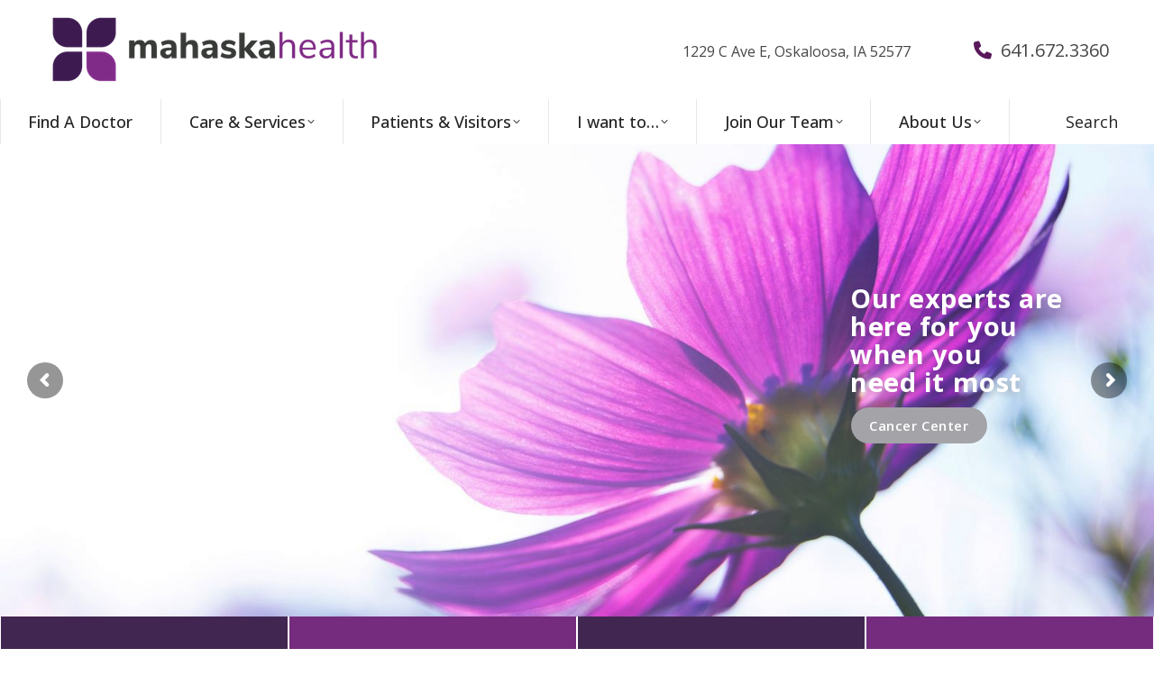

--- FILE ---
content_type: text/html; charset=UTF-8
request_url: https://www.mahaskahealth.org/?method=ical&id=11363
body_size: 26781
content:
<!DOCTYPE html>
<!--[if !(IE 6) | !(IE 7) | !(IE 8)  ]><!-->
<html lang="en-US" prefix="og: https://ogp.me/ns#" class="no-js">
<!--<![endif]-->
<head>
	<meta charset="UTF-8" />
				<meta name="viewport" content="width=device-width, initial-scale=1, maximum-scale=1, user-scalable=0"/>
			<meta name="theme-color" content="#58185a"/>	<link rel="profile" href="https://gmpg.org/xfn/11" />
	
		<!-- Meta Tag Manager -->
		<meta name="facebook-domain-verification" content="mvho2wnehwmz39flfo4j61zbvuf787" />
		<!-- / Meta Tag Manager -->

<!-- Search Engine Optimization by Rank Math PRO - https://rankmath.com/ -->
<title>Mahaska Health | Hospital &amp; Specialty Care Clinics Oskaloosa, IA</title>
<meta name="description" content="Designed with your unique health needs in mind, Mahaska Health&#039;s experts include board-certified physicians and specialists with expertise in caring for you. We provide over 75 specialties with Board Certified Physicians and care teams that work together to provide comprehensive care for you and your loved ones."/>
<meta name="robots" content="follow, index, max-snippet:-1, max-video-preview:-1, max-image-preview:large"/>
<link rel="canonical" href="https://www.mahaskahealth.org/" />
<meta property="og:locale" content="en_US" />
<meta property="og:type" content="website" />
<meta property="og:title" content="Mahaska Health | Hospital &amp; Specialty Care Clinics Oskaloosa, IA" />
<meta property="og:description" content="Designed with your unique health needs in mind, Mahaska Health&#039;s experts include board-certified physicians and specialists with expertise in caring for you. We provide over 75 specialties with Board Certified Physicians and care teams that work together to provide comprehensive care for you and your loved ones." />
<meta property="og:url" content="https://www.mahaskahealth.org/" />
<meta property="og:site_name" content="Mahaska Health" />
<meta property="og:updated_time" content="2026-01-08T09:28:28-06:00" />
<meta property="og:image" content="https://www.mahaskahealth.org/wp-content/uploads/2025/01/Orthopaedics-Sports-Medicine-Expert-Care-Website-Featured-Images.jpg" />
<meta property="og:image:secure_url" content="https://www.mahaskahealth.org/wp-content/uploads/2025/01/Orthopaedics-Sports-Medicine-Expert-Care-Website-Featured-Images.jpg" />
<meta property="og:image:width" content="940" />
<meta property="og:image:height" content="640" />
<meta property="og:image:alt" content="mahaska health" />
<meta property="og:image:type" content="image/jpeg" />
<meta property="article:published_time" content="2016-04-26T08:58:38-05:00" />
<meta property="article:modified_time" content="2026-01-08T09:28:28-06:00" />
<meta name="twitter:card" content="summary_large_image" />
<meta name="twitter:title" content="Mahaska Health | Hospital &amp; Specialty Care Clinics Oskaloosa, IA" />
<meta name="twitter:description" content="Designed with your unique health needs in mind, Mahaska Health&#039;s experts include board-certified physicians and specialists with expertise in caring for you. We provide over 75 specialties with Board Certified Physicians and care teams that work together to provide comprehensive care for you and your loved ones." />
<meta name="twitter:image" content="https://www.mahaskahealth.org/wp-content/uploads/2025/01/Orthopaedics-Sports-Medicine-Expert-Care-Website-Featured-Images.jpg" />
<meta name="twitter:label1" content="Written by" />
<meta name="twitter:data1" content="Mahaska Health" />
<meta name="twitter:label2" content="Time to read" />
<meta name="twitter:data2" content="6 minutes" />
<script type="application/ld+json" class="rank-math-schema-pro">{"@context":"https://schema.org","@graph":[{"@type":"Place","@id":"https://www.mahaskahealth.org/#place","geo":{"@type":"GeoCoordinates","latitude":"41.3005019","longitude":"-92.6296842"},"hasMap":"https://www.google.com/maps/search/?api=1&amp;query=41.3005019,-92.6296842","address":{"@type":"PostalAddress","streetAddress":"1229 C Ave E","addressLocality":"Oskaloosa","addressRegion":"IA","postalCode":"52577","addressCountry":"United States"}},{"@type":["MedicalOrganization","Organization"],"@id":"https://www.mahaskahealth.org/#organization","name":"Mahaska Health","url":"https://mahaskahealth.org","sameAs":["https://www.facebook.com/mahaskahealth"],"address":{"@type":"PostalAddress","streetAddress":"1229 C Ave E","addressLocality":"Oskaloosa","addressRegion":"IA","postalCode":"52577","addressCountry":"United States"},"logo":{"@type":"ImageObject","@id":"https://www.mahaskahealth.org/#logo","url":"https://www.mahaskahealth.org/wp-content/uploads/2022/01/Mahaska-Health-logo-1-22-favicon6.png","contentUrl":"https://www.mahaskahealth.org/wp-content/uploads/2022/01/Mahaska-Health-logo-1-22-favicon6.png","caption":"Mahaska Health","inLanguage":"en-US","width":"152","height":"151"},"contactPoint":[{"@type":"ContactPoint","telephone":"(641) 672-3100","contactType":"customer support"}],"location":{"@id":"https://www.mahaskahealth.org/#place"}},{"@type":"WebSite","@id":"https://www.mahaskahealth.org/#website","url":"https://www.mahaskahealth.org","name":"Mahaska Health","publisher":{"@id":"https://www.mahaskahealth.org/#organization"},"inLanguage":"en-US","potentialAction":{"@type":"SearchAction","target":"https://www.mahaskahealth.org/?s={search_term_string}","query-input":"required name=search_term_string"}},{"@type":"ImageObject","@id":"https://www.mahaskahealth.org/wp-content/uploads/2025/01/Orthopaedics-Sports-Medicine-Expert-Care-Website-Featured-Images.jpg","url":"https://www.mahaskahealth.org/wp-content/uploads/2025/01/Orthopaedics-Sports-Medicine-Expert-Care-Website-Featured-Images.jpg","width":"940","height":"640","inLanguage":"en-US"},{"@type":"WebPage","@id":"https://www.mahaskahealth.org/#webpage","url":"https://www.mahaskahealth.org/","name":"Mahaska Health | Hospital &amp; Specialty Care Clinics Oskaloosa, IA","datePublished":"2016-04-26T08:58:38-05:00","dateModified":"2026-01-08T09:28:28-06:00","about":{"@id":"https://www.mahaskahealth.org/#organization"},"isPartOf":{"@id":"https://www.mahaskahealth.org/#website"},"primaryImageOfPage":{"@id":"https://www.mahaskahealth.org/wp-content/uploads/2025/01/Orthopaedics-Sports-Medicine-Expert-Care-Website-Featured-Images.jpg"},"inLanguage":"en-US"},{"@type":"Article","headline":"Mahaska Health | Hospital &amp; Specialty Care Clinics Oskaloosa, IA","datePublished":"2016-04-26T08:58:38-05:00","dateModified":"2026-01-08T09:28:28-06:00","author":{"@type":"Person","name":"Liza Moorhead"},"description":"Top 100 Hospital. Board-certified physicians, surgeons, and specialists providing expert care. Joint Commission Gold Seal of Approval\u00ae recipient. Serving Oskaloosa, Iowa and surrounding areas.","name":"Mahaska Health | Hospital &amp; Specialty Care Clinics Oskaloosa, IA","@id":"https://www.mahaskahealth.org/#schema-66164","isPartOf":{"@id":"https://www.mahaskahealth.org/#webpage"},"publisher":{"@id":"https://www.mahaskahealth.org/#organization"},"image":{"@id":"https://www.mahaskahealth.org/wp-content/uploads/2025/01/Orthopaedics-Sports-Medicine-Expert-Care-Website-Featured-Images.jpg"},"inLanguage":"en-US","mainEntityOfPage":{"@id":"https://www.mahaskahealth.org/#webpage"}}]}</script>
<meta name="google-site-verification" content="lbbN51pqdL-UJd65MR10xdc9kocudU3-fC0n7UnKGls" />
<!-- /Rank Math WordPress SEO plugin -->

<link rel='dns-prefetch' href='//www.mahaskahealth.org' />
<link rel='dns-prefetch' href='//www.googletagmanager.com' />
<link rel='dns-prefetch' href='//fonts.googleapis.com' />
<link rel="alternate" type="application/rss+xml" title="Mahaska Health &raquo; Feed" href="https://www.mahaskahealth.org/feed/" />
<link rel="alternate" title="oEmbed (JSON)" type="application/json+oembed" href="https://www.mahaskahealth.org/wp-json/oembed/1.0/embed?url=https%3A%2F%2Fwww.mahaskahealth.org%2F" />
<link rel="alternate" title="oEmbed (XML)" type="text/xml+oembed" href="https://www.mahaskahealth.org/wp-json/oembed/1.0/embed?url=https%3A%2F%2Fwww.mahaskahealth.org%2F&#038;format=xml" />
<style id='wp-img-auto-sizes-contain-inline-css'>
img:is([sizes=auto i],[sizes^="auto," i]){contain-intrinsic-size:3000px 1500px}
/*# sourceURL=wp-img-auto-sizes-contain-inline-css */
</style>
<style id='wp-emoji-styles-inline-css'>

	img.wp-smiley, img.emoji {
		display: inline !important;
		border: none !important;
		box-shadow: none !important;
		height: 1em !important;
		width: 1em !important;
		margin: 0 0.07em !important;
		vertical-align: -0.1em !important;
		background: none !important;
		padding: 0 !important;
	}
/*# sourceURL=wp-emoji-styles-inline-css */
</style>
<style id='classic-theme-styles-inline-css'>
/*! This file is auto-generated */
.wp-block-button__link{color:#fff;background-color:#32373c;border-radius:9999px;box-shadow:none;text-decoration:none;padding:calc(.667em + 2px) calc(1.333em + 2px);font-size:1.125em}.wp-block-file__button{background:#32373c;color:#fff;text-decoration:none}
/*# sourceURL=/wp-includes/css/classic-themes.min.css */
</style>
<link rel='stylesheet' id='the7-font-css' href='https://www.mahaskahealth.org/wp-content/themes/dt-the7/fonts/icomoon-the7-font/icomoon-the7-font.min.css?ver=14.2.0' media='all' />
<link rel='stylesheet' id='the7-awesome-fonts-css' href='https://www.mahaskahealth.org/wp-content/themes/dt-the7/fonts/FontAwesome/css/all.min.css?ver=14.2.0' media='all' />
<link rel='stylesheet' id='the7-awesome-fonts-back-css' href='https://www.mahaskahealth.org/wp-content/themes/dt-the7/fonts/FontAwesome/back-compat.min.css?ver=14.2.0' media='all' />
<link rel='stylesheet' id='the7-Defaults-css' href='https://www.mahaskahealth.org/wp-content/uploads/smile_fonts/Defaults/Defaults.css?ver=6.9' media='all' />
<link rel='stylesheet' id='the7-icomoon-brankic-32x32-css' href='https://www.mahaskahealth.org/wp-content/uploads/smile_fonts/icomoon-brankic-32x32/icomoon-brankic-32x32.css?ver=6.9' media='all' />
<link rel='stylesheet' id='the7-icomoon-free-social-contact-16x16-css' href='https://www.mahaskahealth.org/wp-content/uploads/smile_fonts/icomoon-free-social-contact-16x16/icomoon-free-social-contact-16x16.css?ver=6.9' media='all' />
<link rel='stylesheet' id='js_composer_front-css' href='//www.mahaskahealth.org/wp-content/uploads/js_composer/js_composer_front_custom.css?ver=8.7.2' media='all' />
<link rel='stylesheet' id='dt-web-fonts-css' href='https://fonts.googleapis.com/css?family=Open+Sans:300,400,400italic,400normal,500,500normal,600,700,700normal%7CMontserrat:300,400,600,700%7CRoboto:400,600,700' media='all' />
<link rel='stylesheet' id='dt-main-css' href='https://www.mahaskahealth.org/wp-content/themes/dt-the7/css/main.min.css?ver=14.2.0' media='all' />
<style id='dt-main-inline-css'>
body #load {
  display: block;
  height: 100%;
  overflow: hidden;
  position: fixed;
  width: 100%;
  z-index: 9901;
  opacity: 1;
  visibility: visible;
  transition: all .35s ease-out;
}
.load-wrap {
  width: 100%;
  height: 100%;
  background-position: center center;
  background-repeat: no-repeat;
  text-align: center;
  display: -ms-flexbox;
  display: -ms-flex;
  display: flex;
  -ms-align-items: center;
  -ms-flex-align: center;
  align-items: center;
  -ms-flex-flow: column wrap;
  flex-flow: column wrap;
  -ms-flex-pack: center;
  -ms-justify-content: center;
  justify-content: center;
}
.load-wrap > svg {
  position: absolute;
  top: 50%;
  left: 50%;
  transform: translate(-50%,-50%);
}
#load {
  background: var(--the7-elementor-beautiful-loading-bg,#ffffff);
  --the7-beautiful-spinner-color2: var(--the7-beautiful-spinner-color,#58185a);
}

/*# sourceURL=dt-main-inline-css */
</style>
<link rel='stylesheet' id='the7-custom-scrollbar-css' href='https://www.mahaskahealth.org/wp-content/themes/dt-the7/lib/custom-scrollbar/custom-scrollbar.min.css?ver=14.2.0' media='all' />
<link rel='stylesheet' id='the7-wpbakery-css' href='https://www.mahaskahealth.org/wp-content/themes/dt-the7/css/wpbakery.min.css?ver=14.2.0' media='all' />
<link rel='stylesheet' id='the7-core-css' href='https://www.mahaskahealth.org/wp-content/plugins/dt-the7-core/assets/css/post-type.min.css?ver=2.7.12' media='all' />
<link rel='stylesheet' id='the7-css-vars-css' href='https://www.mahaskahealth.org/wp-content/uploads/the7-css/css-vars.css?ver=32cd9a868dda' media='all' />
<link rel='stylesheet' id='dt-custom-css' href='https://www.mahaskahealth.org/wp-content/uploads/the7-css/custom.css?ver=32cd9a868dda' media='all' />
<link rel='stylesheet' id='dt-media-css' href='https://www.mahaskahealth.org/wp-content/uploads/the7-css/media.css?ver=32cd9a868dda' media='all' />
<link rel='stylesheet' id='the7-mega-menu-css' href='https://www.mahaskahealth.org/wp-content/uploads/the7-css/mega-menu.css?ver=32cd9a868dda' media='all' />
<link rel='stylesheet' id='the7-elements-albums-portfolio-css' href='https://www.mahaskahealth.org/wp-content/uploads/the7-css/the7-elements-albums-portfolio.css?ver=32cd9a868dda' media='all' />
<link rel='stylesheet' id='the7-elements-css' href='https://www.mahaskahealth.org/wp-content/uploads/the7-css/post-type-dynamic.css?ver=32cd9a868dda' media='all' />
<link rel='stylesheet' id='style-css' href='https://www.mahaskahealth.org/wp-content/themes/dt-the7/style.css?ver=14.2.0' media='all' />
<link rel='stylesheet' id='ultimate-vc-addons-google-fonts-css' href='https://fonts.googleapis.com/css?family=Open+Sans:regular,600' media='all' />
<link rel='stylesheet' id='ultimate-vc-addons-style-css' href='https://www.mahaskahealth.org/wp-content/plugins/Ultimate_VC_Addons/assets/min-css/style.min.css?ver=3.21.2' media='all' />
<link rel='stylesheet' id='ultimate-vc-addons-btn-css' href='https://www.mahaskahealth.org/wp-content/plugins/Ultimate_VC_Addons/assets/min-css/advanced-buttons.min.css?ver=3.21.2' media='all' />
<link rel='stylesheet' id='convert-plus-module-main-style-css' href='https://www.mahaskahealth.org/wp-content/plugins/convertplug/modules/assets/css/cp-module-main.css?ver=3.6.2' media='all' />
<link rel='stylesheet' id='convert-plus-modal-style-css' href='https://www.mahaskahealth.org/wp-content/plugins/convertplug/modules/modal/assets/css/modal.min.css?ver=3.6.2' media='all' />
<link rel='stylesheet' id='cp-animate-slide-css' href='https://www.mahaskahealth.org/wp-content/plugins/convertplug/modules/assets/css/minified-animation/slide.min.css?ver=3.6.2' media='all' />
<link rel='stylesheet' id='convert-plus-info-bar-style-css' href='https://www.mahaskahealth.org/wp-content/plugins/convertplug/modules/info_bar/assets/css/info_bar.min.css?ver=3.6.2' media='all' />
<link rel='stylesheet' id='timed-content-css-css' href='https://www.mahaskahealth.org/wp-content/plugins/timed-content/css/timed-content.css?ver=2.97' media='all' />
<script src="https://www.mahaskahealth.org/wp-includes/js/jquery/jquery.min.js?ver=3.7.1" id="jquery-core-js"></script>
<script src="https://www.mahaskahealth.org/wp-includes/js/jquery/jquery-migrate.min.js?ver=3.4.1" id="jquery-migrate-js"></script>
<script id="dt-above-fold-js-extra">
var dtLocal = {"themeUrl":"https://www.mahaskahealth.org/wp-content/themes/dt-the7","passText":"To view this protected post, enter the password below:","moreButtonText":{"loading":"Loading...","loadMore":"Load more"},"postID":"6","ajaxurl":"https://www.mahaskahealth.org/wp-admin/admin-ajax.php","REST":{"baseUrl":"https://www.mahaskahealth.org/wp-json/the7/v1","endpoints":{"sendMail":"/send-mail"}},"contactMessages":{"required":"One or more fields have an error. Please check and try again.","terms":"Please accept the privacy policy.","fillTheCaptchaError":"Please, fill the captcha."},"captchaSiteKey":"","ajaxNonce":"326758d08a","pageData":{"type":"page","template":"page","layout":null},"themeSettings":{"smoothScroll":"on","lazyLoading":false,"desktopHeader":{"height":160},"ToggleCaptionEnabled":"disabled","ToggleCaption":"Navigation","floatingHeader":{"showAfter":260,"showMenu":true,"height":60,"logo":{"showLogo":false,"html":"","url":"https://www.mahaskahealth.org/"}},"topLine":{"floatingTopLine":{"logo":{"showLogo":false,"html":""}}},"mobileHeader":{"firstSwitchPoint":990,"secondSwitchPoint":700,"firstSwitchPointHeight":70,"secondSwitchPointHeight":70,"mobileToggleCaptionEnabled":"disabled","mobileToggleCaption":"Menu"},"stickyMobileHeaderFirstSwitch":{"logo":{"html":"\u003Cimg class=\" preload-me\" src=\"https://www.mahaskahealth.org/wp-content/uploads/2025/06/Mahaska-Health-2025-tablet.png\" srcset=\"https://www.mahaskahealth.org/wp-content/uploads/2025/06/Mahaska-Health-2025-tablet.png 375w, https://www.mahaskahealth.org/wp-content/uploads/2025/06/Mahaska-Health-2025-1.png 750w\" width=\"375\" height=\"83\"   sizes=\"375px\" alt=\"Mahaska Health\" /\u003E"}},"stickyMobileHeaderSecondSwitch":{"logo":{"html":"\u003Cimg class=\" preload-me\" src=\"https://www.mahaskahealth.org/wp-content/uploads/2025/06/Mahaska-Health-2025-mobile.png\" srcset=\"https://www.mahaskahealth.org/wp-content/uploads/2025/06/Mahaska-Health-2025-mobile.png 220w, https://www.mahaskahealth.org/wp-content/uploads/2025/06/Mahaska-Health-2025-tablet.png 375w\" width=\"220\" height=\"48\"   sizes=\"220px\" alt=\"Mahaska Health\" /\u003E"}},"sidebar":{"switchPoint":970},"boxedWidth":"1280px"},"VCMobileScreenWidth":"768"};
var dtShare = {"shareButtonText":{"facebook":"Share on Facebook","twitter":"Share on X","pinterest":"Pin it","linkedin":"Share on Linkedin","whatsapp":"Share on Whatsapp"},"overlayOpacity":"85"};
//# sourceURL=dt-above-fold-js-extra
</script>
<script src="https://www.mahaskahealth.org/wp-content/themes/dt-the7/js/above-the-fold.min.js?ver=14.2.0" id="dt-above-fold-js"></script>

<!-- Google tag (gtag.js) snippet added by Site Kit -->
<!-- Google Analytics snippet added by Site Kit -->
<script src="https://www.googletagmanager.com/gtag/js?id=GT-NMJXCZW" id="google_gtagjs-js" async></script>
<script id="google_gtagjs-js-after">
window.dataLayer = window.dataLayer || [];function gtag(){dataLayer.push(arguments);}
gtag("set","linker",{"domains":["www.mahaskahealth.org"]});
gtag("js", new Date());
gtag("set", "developer_id.dZTNiMT", true);
gtag("config", "GT-NMJXCZW");
 window._googlesitekit = window._googlesitekit || {}; window._googlesitekit.throttledEvents = []; window._googlesitekit.gtagEvent = (name, data) => { var key = JSON.stringify( { name, data } ); if ( !! window._googlesitekit.throttledEvents[ key ] ) { return; } window._googlesitekit.throttledEvents[ key ] = true; setTimeout( () => { delete window._googlesitekit.throttledEvents[ key ]; }, 5 ); gtag( "event", name, { ...data, event_source: "site-kit" } ); }; 
//# sourceURL=google_gtagjs-js-after
</script>
<script src="https://www.mahaskahealth.org/wp-content/plugins/Ultimate_VC_Addons/assets/min-js/ultimate-params.min.js?ver=3.21.2" id="ultimate-vc-addons-params-js"></script>
<script src="https://www.mahaskahealth.org/wp-content/plugins/Ultimate_VC_Addons/assets/min-js/custom.min.js?ver=3.21.2" id="ultimate-vc-addons-custom-js"></script>
<script src="https://www.mahaskahealth.org/wp-content/plugins/timed-content/js/timed-content.js?ver=2.97" id="timed-content_js-js"></script>
<script></script><link rel="https://api.w.org/" href="https://www.mahaskahealth.org/wp-json/" /><link rel="alternate" title="JSON" type="application/json" href="https://www.mahaskahealth.org/wp-json/wp/v2/pages/6" /><link rel="EditURI" type="application/rsd+xml" title="RSD" href="https://www.mahaskahealth.org/xmlrpc.php?rsd" />
<link rel='shortlink' href='https://www.mahaskahealth.org/' />
<meta name="generator" content="Site Kit by Google 1.170.0" /><meta name="generator" content="Powered by WPBakery Page Builder - drag and drop page builder for WordPress."/>

<!-- Google Tag Manager snippet added by Site Kit -->
<script>
			( function( w, d, s, l, i ) {
				w[l] = w[l] || [];
				w[l].push( {'gtm.start': new Date().getTime(), event: 'gtm.js'} );
				var f = d.getElementsByTagName( s )[0],
					j = d.createElement( s ), dl = l != 'dataLayer' ? '&l=' + l : '';
				j.async = true;
				j.src = 'https://www.googletagmanager.com/gtm.js?id=' + i + dl;
				f.parentNode.insertBefore( j, f );
			} )( window, document, 'script', 'dataLayer', 'GTM-TMCJGGP' );
			
</script>

<!-- End Google Tag Manager snippet added by Site Kit -->
<meta name="generator" content="Powered by Slider Revolution 6.7.38 - responsive, Mobile-Friendly Slider Plugin for WordPress with comfortable drag and drop interface." />
<script type="text/javascript" id="the7-loader-script">
document.addEventListener("DOMContentLoaded", function(event) {
	var load = document.getElementById("load");
	if(!load.classList.contains('loader-removed')){
		var removeLoading = setTimeout(function() {
			load.className += " loader-removed";
		}, 300);
	}
});
</script>
		<link rel="icon" href="https://www.mahaskahealth.org/wp-content/uploads/2022/01/Mahaska-Health-logo-1-22-favicon1.png" type="image/png" sizes="16x16"/><link rel="icon" href="https://www.mahaskahealth.org/wp-content/uploads/2022/01/Mahaska-Health-logo-1-22-favicon2.png" type="image/png" sizes="32x32"/><link rel="apple-touch-icon" href="https://www.mahaskahealth.org/wp-content/uploads/2022/01/Mahaska-Health-logo-1-22-favicon3.png"><link rel="apple-touch-icon" sizes="76x76" href="https://www.mahaskahealth.org/wp-content/uploads/2022/01/Mahaska-Health-logo-1-22-favicon4.png"><link rel="apple-touch-icon" sizes="120x120" href="https://www.mahaskahealth.org/wp-content/uploads/2022/01/Mahaska-Health-logo-1-22-favicon5.png"><link rel="apple-touch-icon" sizes="152x152" href="https://www.mahaskahealth.org/wp-content/uploads/2022/01/Mahaska-Health-logo-1-22-favicon6.png"><script>function setREVStartSize(e){
			//window.requestAnimationFrame(function() {
				window.RSIW = window.RSIW===undefined ? window.innerWidth : window.RSIW;
				window.RSIH = window.RSIH===undefined ? window.innerHeight : window.RSIH;
				try {
					var pw = document.getElementById(e.c).parentNode.offsetWidth,
						newh;
					pw = pw===0 || isNaN(pw) || (e.l=="fullwidth" || e.layout=="fullwidth") ? window.RSIW : pw;
					e.tabw = e.tabw===undefined ? 0 : parseInt(e.tabw);
					e.thumbw = e.thumbw===undefined ? 0 : parseInt(e.thumbw);
					e.tabh = e.tabh===undefined ? 0 : parseInt(e.tabh);
					e.thumbh = e.thumbh===undefined ? 0 : parseInt(e.thumbh);
					e.tabhide = e.tabhide===undefined ? 0 : parseInt(e.tabhide);
					e.thumbhide = e.thumbhide===undefined ? 0 : parseInt(e.thumbhide);
					e.mh = e.mh===undefined || e.mh=="" || e.mh==="auto" ? 0 : parseInt(e.mh,0);
					if(e.layout==="fullscreen" || e.l==="fullscreen")
						newh = Math.max(e.mh,window.RSIH);
					else{
						e.gw = Array.isArray(e.gw) ? e.gw : [e.gw];
						for (var i in e.rl) if (e.gw[i]===undefined || e.gw[i]===0) e.gw[i] = e.gw[i-1];
						e.gh = e.el===undefined || e.el==="" || (Array.isArray(e.el) && e.el.length==0)? e.gh : e.el;
						e.gh = Array.isArray(e.gh) ? e.gh : [e.gh];
						for (var i in e.rl) if (e.gh[i]===undefined || e.gh[i]===0) e.gh[i] = e.gh[i-1];
											
						var nl = new Array(e.rl.length),
							ix = 0,
							sl;
						e.tabw = e.tabhide>=pw ? 0 : e.tabw;
						e.thumbw = e.thumbhide>=pw ? 0 : e.thumbw;
						e.tabh = e.tabhide>=pw ? 0 : e.tabh;
						e.thumbh = e.thumbhide>=pw ? 0 : e.thumbh;
						for (var i in e.rl) nl[i] = e.rl[i]<window.RSIW ? 0 : e.rl[i];
						sl = nl[0];
						for (var i in nl) if (sl>nl[i] && nl[i]>0) { sl = nl[i]; ix=i;}
						var m = pw>(e.gw[ix]+e.tabw+e.thumbw) ? 1 : (pw-(e.tabw+e.thumbw)) / (e.gw[ix]);
						newh =  (e.gh[ix] * m) + (e.tabh + e.thumbh);
					}
					var el = document.getElementById(e.c);
					if (el!==null && el) el.style.height = newh+"px";
					el = document.getElementById(e.c+"_wrapper");
					if (el!==null && el) {
						el.style.height = newh+"px";
						el.style.display = "block";
					}
				} catch(e){
					console.log("Failure at Presize of Slider:" + e)
				}
			//});
		  };</script>
<style type="text/css" data-type="vc_shortcodes-custom-css">.vc_custom_1629175189600{margin-top: 0px !important;background-color: #ffffff !important;}.vc_custom_1711656166281{padding-top: 100px !important;padding-right: 100px !important;padding-left: 100px !important;}.vc_custom_1711649053164{padding-top: 50px !important;}.vc_custom_1720633826375{padding-top: 50px !important;padding-bottom: 100px !important;}.vc_custom_1720633883095{padding-top: 40px !important;padding-bottom: 100px !important;}.vc_custom_1593459295954{border-right-width: 1px !important;border-bottom-width: 1px !important;border-left-width: 1px !important;padding-top: 20px !important;padding-bottom: -20px !important;background-color: rgba(46,15,64,0.9) !important;*background-color: rgb(46,15,64) !important;border-left-color: #ffffff !important;border-left-style: solid !important;border-right-color: #ffffff !important;border-right-style: solid !important;border-bottom-color: #ffffff !important;border-bottom-style: solid !important;border-radius: 1px !important;}.vc_custom_1718916195699{border-right-width: 1px !important;border-bottom-width: 1px !important;border-left-width: 1px !important;padding-top: 20px !important;padding-bottom: -20px !important;background-color: rgba(103,22,112,0.9) !important;*background-color: rgb(103,22,112) !important;border-left-color: #ffffff !important;border-left-style: solid !important;border-right-color: #ffffff !important;border-right-style: solid !important;border-bottom-color: #ffffff !important;border-bottom-style: solid !important;border-radius: 1px !important;}.vc_custom_1593459311100{border-right-width: 1px !important;border-bottom-width: 1px !important;border-left-width: 1px !important;padding-top: 20px !important;padding-bottom: -20px !important;background-color: rgba(46,15,64,0.9) !important;*background-color: rgb(46,15,64) !important;border-left-color: #ffffff !important;border-left-style: solid !important;border-right-color: #ffffff !important;border-right-style: solid !important;border-bottom-color: #ffffff !important;border-bottom-style: solid !important;border-radius: 1px !important;}.vc_custom_1593459316867{border-right-width: 1px !important;border-bottom-width: 1px !important;border-left-width: 1px !important;padding-top: 20px !important;padding-bottom: -20px !important;background-color: rgba(103,22,112,0.9) !important;*background-color: rgb(103,22,112) !important;border-left-color: #ffffff !important;border-left-style: solid !important;border-right-color: #ffffff !important;border-right-style: solid !important;border-bottom-color: #ffffff !important;border-bottom-style: solid !important;border-radius: 1px !important;}.vc_custom_1711649082023{padding-top: 32px !important;}.vc_custom_1711733727539{padding-top: 32px !important;padding-bottom: 50px !important;}.vc_custom_1720633761845{padding-bottom: 20px !important;}</style><noscript><style> .wpb_animate_when_almost_visible { opacity: 1; }</style></noscript><!-- Global site tag (gtag.js) - Google Analytics -->
<script async src="https://www.googletagmanager.com/gtag/js?id=UA-20854403-1"></script>
<style id='the7-custom-inline-css' type='text/css'>
/* Pricing tables paddings */
.custom_pricing_box .ult_pricing_table .ult_price_link {padding-bottom: 30px;}
.custom_pricing_box .ult_pricing_table .ult_pricing_heading {padding-bottom:0px; padding-top:15px;}
/* Top Bar Menu Background */
ul#header_microwidget2-menu.mini-sub-nav {background: #58185a;}
#header_microwidget2-menu .menu-text {
color: #ffffff;
}
/* Accordion Titles */
.vc_tta-title-text {
    line-height: 1.5;
}

</style>
<style id='global-styles-inline-css'>
:root{--wp--preset--aspect-ratio--square: 1;--wp--preset--aspect-ratio--4-3: 4/3;--wp--preset--aspect-ratio--3-4: 3/4;--wp--preset--aspect-ratio--3-2: 3/2;--wp--preset--aspect-ratio--2-3: 2/3;--wp--preset--aspect-ratio--16-9: 16/9;--wp--preset--aspect-ratio--9-16: 9/16;--wp--preset--color--black: #000000;--wp--preset--color--cyan-bluish-gray: #abb8c3;--wp--preset--color--white: #FFF;--wp--preset--color--pale-pink: #f78da7;--wp--preset--color--vivid-red: #cf2e2e;--wp--preset--color--luminous-vivid-orange: #ff6900;--wp--preset--color--luminous-vivid-amber: #fcb900;--wp--preset--color--light-green-cyan: #7bdcb5;--wp--preset--color--vivid-green-cyan: #00d084;--wp--preset--color--pale-cyan-blue: #8ed1fc;--wp--preset--color--vivid-cyan-blue: #0693e3;--wp--preset--color--vivid-purple: #9b51e0;--wp--preset--color--accent: #58185a;--wp--preset--color--dark-gray: #111;--wp--preset--color--light-gray: #767676;--wp--preset--gradient--vivid-cyan-blue-to-vivid-purple: linear-gradient(135deg,rgb(6,147,227) 0%,rgb(155,81,224) 100%);--wp--preset--gradient--light-green-cyan-to-vivid-green-cyan: linear-gradient(135deg,rgb(122,220,180) 0%,rgb(0,208,130) 100%);--wp--preset--gradient--luminous-vivid-amber-to-luminous-vivid-orange: linear-gradient(135deg,rgb(252,185,0) 0%,rgb(255,105,0) 100%);--wp--preset--gradient--luminous-vivid-orange-to-vivid-red: linear-gradient(135deg,rgb(255,105,0) 0%,rgb(207,46,46) 100%);--wp--preset--gradient--very-light-gray-to-cyan-bluish-gray: linear-gradient(135deg,rgb(238,238,238) 0%,rgb(169,184,195) 100%);--wp--preset--gradient--cool-to-warm-spectrum: linear-gradient(135deg,rgb(74,234,220) 0%,rgb(151,120,209) 20%,rgb(207,42,186) 40%,rgb(238,44,130) 60%,rgb(251,105,98) 80%,rgb(254,248,76) 100%);--wp--preset--gradient--blush-light-purple: linear-gradient(135deg,rgb(255,206,236) 0%,rgb(152,150,240) 100%);--wp--preset--gradient--blush-bordeaux: linear-gradient(135deg,rgb(254,205,165) 0%,rgb(254,45,45) 50%,rgb(107,0,62) 100%);--wp--preset--gradient--luminous-dusk: linear-gradient(135deg,rgb(255,203,112) 0%,rgb(199,81,192) 50%,rgb(65,88,208) 100%);--wp--preset--gradient--pale-ocean: linear-gradient(135deg,rgb(255,245,203) 0%,rgb(182,227,212) 50%,rgb(51,167,181) 100%);--wp--preset--gradient--electric-grass: linear-gradient(135deg,rgb(202,248,128) 0%,rgb(113,206,126) 100%);--wp--preset--gradient--midnight: linear-gradient(135deg,rgb(2,3,129) 0%,rgb(40,116,252) 100%);--wp--preset--font-size--small: 13px;--wp--preset--font-size--medium: 20px;--wp--preset--font-size--large: 36px;--wp--preset--font-size--x-large: 42px;--wp--preset--spacing--20: 0.44rem;--wp--preset--spacing--30: 0.67rem;--wp--preset--spacing--40: 1rem;--wp--preset--spacing--50: 1.5rem;--wp--preset--spacing--60: 2.25rem;--wp--preset--spacing--70: 3.38rem;--wp--preset--spacing--80: 5.06rem;--wp--preset--shadow--natural: 6px 6px 9px rgba(0, 0, 0, 0.2);--wp--preset--shadow--deep: 12px 12px 50px rgba(0, 0, 0, 0.4);--wp--preset--shadow--sharp: 6px 6px 0px rgba(0, 0, 0, 0.2);--wp--preset--shadow--outlined: 6px 6px 0px -3px rgb(255, 255, 255), 6px 6px rgb(0, 0, 0);--wp--preset--shadow--crisp: 6px 6px 0px rgb(0, 0, 0);}:where(.is-layout-flex){gap: 0.5em;}:where(.is-layout-grid){gap: 0.5em;}body .is-layout-flex{display: flex;}.is-layout-flex{flex-wrap: wrap;align-items: center;}.is-layout-flex > :is(*, div){margin: 0;}body .is-layout-grid{display: grid;}.is-layout-grid > :is(*, div){margin: 0;}:where(.wp-block-columns.is-layout-flex){gap: 2em;}:where(.wp-block-columns.is-layout-grid){gap: 2em;}:where(.wp-block-post-template.is-layout-flex){gap: 1.25em;}:where(.wp-block-post-template.is-layout-grid){gap: 1.25em;}.has-black-color{color: var(--wp--preset--color--black) !important;}.has-cyan-bluish-gray-color{color: var(--wp--preset--color--cyan-bluish-gray) !important;}.has-white-color{color: var(--wp--preset--color--white) !important;}.has-pale-pink-color{color: var(--wp--preset--color--pale-pink) !important;}.has-vivid-red-color{color: var(--wp--preset--color--vivid-red) !important;}.has-luminous-vivid-orange-color{color: var(--wp--preset--color--luminous-vivid-orange) !important;}.has-luminous-vivid-amber-color{color: var(--wp--preset--color--luminous-vivid-amber) !important;}.has-light-green-cyan-color{color: var(--wp--preset--color--light-green-cyan) !important;}.has-vivid-green-cyan-color{color: var(--wp--preset--color--vivid-green-cyan) !important;}.has-pale-cyan-blue-color{color: var(--wp--preset--color--pale-cyan-blue) !important;}.has-vivid-cyan-blue-color{color: var(--wp--preset--color--vivid-cyan-blue) !important;}.has-vivid-purple-color{color: var(--wp--preset--color--vivid-purple) !important;}.has-black-background-color{background-color: var(--wp--preset--color--black) !important;}.has-cyan-bluish-gray-background-color{background-color: var(--wp--preset--color--cyan-bluish-gray) !important;}.has-white-background-color{background-color: var(--wp--preset--color--white) !important;}.has-pale-pink-background-color{background-color: var(--wp--preset--color--pale-pink) !important;}.has-vivid-red-background-color{background-color: var(--wp--preset--color--vivid-red) !important;}.has-luminous-vivid-orange-background-color{background-color: var(--wp--preset--color--luminous-vivid-orange) !important;}.has-luminous-vivid-amber-background-color{background-color: var(--wp--preset--color--luminous-vivid-amber) !important;}.has-light-green-cyan-background-color{background-color: var(--wp--preset--color--light-green-cyan) !important;}.has-vivid-green-cyan-background-color{background-color: var(--wp--preset--color--vivid-green-cyan) !important;}.has-pale-cyan-blue-background-color{background-color: var(--wp--preset--color--pale-cyan-blue) !important;}.has-vivid-cyan-blue-background-color{background-color: var(--wp--preset--color--vivid-cyan-blue) !important;}.has-vivid-purple-background-color{background-color: var(--wp--preset--color--vivid-purple) !important;}.has-black-border-color{border-color: var(--wp--preset--color--black) !important;}.has-cyan-bluish-gray-border-color{border-color: var(--wp--preset--color--cyan-bluish-gray) !important;}.has-white-border-color{border-color: var(--wp--preset--color--white) !important;}.has-pale-pink-border-color{border-color: var(--wp--preset--color--pale-pink) !important;}.has-vivid-red-border-color{border-color: var(--wp--preset--color--vivid-red) !important;}.has-luminous-vivid-orange-border-color{border-color: var(--wp--preset--color--luminous-vivid-orange) !important;}.has-luminous-vivid-amber-border-color{border-color: var(--wp--preset--color--luminous-vivid-amber) !important;}.has-light-green-cyan-border-color{border-color: var(--wp--preset--color--light-green-cyan) !important;}.has-vivid-green-cyan-border-color{border-color: var(--wp--preset--color--vivid-green-cyan) !important;}.has-pale-cyan-blue-border-color{border-color: var(--wp--preset--color--pale-cyan-blue) !important;}.has-vivid-cyan-blue-border-color{border-color: var(--wp--preset--color--vivid-cyan-blue) !important;}.has-vivid-purple-border-color{border-color: var(--wp--preset--color--vivid-purple) !important;}.has-vivid-cyan-blue-to-vivid-purple-gradient-background{background: var(--wp--preset--gradient--vivid-cyan-blue-to-vivid-purple) !important;}.has-light-green-cyan-to-vivid-green-cyan-gradient-background{background: var(--wp--preset--gradient--light-green-cyan-to-vivid-green-cyan) !important;}.has-luminous-vivid-amber-to-luminous-vivid-orange-gradient-background{background: var(--wp--preset--gradient--luminous-vivid-amber-to-luminous-vivid-orange) !important;}.has-luminous-vivid-orange-to-vivid-red-gradient-background{background: var(--wp--preset--gradient--luminous-vivid-orange-to-vivid-red) !important;}.has-very-light-gray-to-cyan-bluish-gray-gradient-background{background: var(--wp--preset--gradient--very-light-gray-to-cyan-bluish-gray) !important;}.has-cool-to-warm-spectrum-gradient-background{background: var(--wp--preset--gradient--cool-to-warm-spectrum) !important;}.has-blush-light-purple-gradient-background{background: var(--wp--preset--gradient--blush-light-purple) !important;}.has-blush-bordeaux-gradient-background{background: var(--wp--preset--gradient--blush-bordeaux) !important;}.has-luminous-dusk-gradient-background{background: var(--wp--preset--gradient--luminous-dusk) !important;}.has-pale-ocean-gradient-background{background: var(--wp--preset--gradient--pale-ocean) !important;}.has-electric-grass-gradient-background{background: var(--wp--preset--gradient--electric-grass) !important;}.has-midnight-gradient-background{background: var(--wp--preset--gradient--midnight) !important;}.has-small-font-size{font-size: var(--wp--preset--font-size--small) !important;}.has-medium-font-size{font-size: var(--wp--preset--font-size--medium) !important;}.has-large-font-size{font-size: var(--wp--preset--font-size--large) !important;}.has-x-large-font-size{font-size: var(--wp--preset--font-size--x-large) !important;}
/*# sourceURL=global-styles-inline-css */
</style>
<link rel='stylesheet' id='so-css-dt-the7-css' href='https://www.mahaskahealth.org/wp-content/uploads/so-css/so-css-dt-the7.css?ver=1767210063' media='all' />
<link rel='stylesheet' id='ultimate-vc-addons-background-style-css' href='https://www.mahaskahealth.org/wp-content/plugins/Ultimate_VC_Addons/assets/min-css/background-style.min.css?ver=3.21.2' media='all' />
<link rel='stylesheet' id='blank-cp_id_c3d2e-css' href='https://www.mahaskahealth.org/wp-content/plugins/convertplug/modules/info_bar/assets/demos/blank/blank.min.css?ver=3.6.2' media='all' />
<link rel='stylesheet' id='blank-cp_id_4bbb3-css' href='https://www.mahaskahealth.org/wp-content/plugins/convertplug/modules/info_bar/assets/demos/blank/blank.min.css?ver=3.6.2' media='all' />
<link rel='stylesheet' id='blank-cp_id_08bfc-css' href='https://www.mahaskahealth.org/wp-content/plugins/convertplug/modules/info_bar/assets/demos/blank/blank.min.css?ver=3.6.2' media='all' />
<link rel='stylesheet' id='blank-cp_id_3bbba-css' href='https://www.mahaskahealth.org/wp-content/plugins/convertplug/modules/info_bar/assets/demos/blank/blank.min.css?ver=3.6.2' media='all' />
<link rel='stylesheet' id='blank-cp_id_c418e-css' href='https://www.mahaskahealth.org/wp-content/plugins/convertplug/modules/info_bar/assets/demos/blank/blank.min.css?ver=3.6.2' media='all' />
<link rel='stylesheet' id='blank-cp_id_361ed-css' href='https://www.mahaskahealth.org/wp-content/plugins/convertplug/modules/info_bar/assets/demos/blank/blank.min.css?ver=3.6.2' media='all' />
<link rel='stylesheet' id='blank-cp_id_06ec3-css' href='https://www.mahaskahealth.org/wp-content/plugins/convertplug/modules/info_bar/assets/demos/blank/blank.min.css?ver=3.6.2' media='all' />
<link rel='stylesheet' id='blank-cp_id_03435-css' href='https://www.mahaskahealth.org/wp-content/plugins/convertplug/modules/info_bar/assets/demos/blank/blank.min.css?ver=3.6.2' media='all' />
<link rel='stylesheet' id='blank-cp_id_b15ab-css' href='https://www.mahaskahealth.org/wp-content/plugins/convertplug/modules/info_bar/assets/demos/blank/blank.min.css?ver=3.6.2' media='all' />
<link rel='stylesheet' id='blank-cp_id_a59fb-css' href='https://www.mahaskahealth.org/wp-content/plugins/convertplug/modules/info_bar/assets/demos/blank/blank.min.css?ver=3.6.2' media='all' />
<link rel='stylesheet' id='blank-cp_id_1e3e2-css' href='https://www.mahaskahealth.org/wp-content/plugins/convertplug/modules/info_bar/assets/demos/blank/blank.min.css?ver=3.6.2' media='all' />
<link rel='stylesheet' id='blank-cp_id_1f387-css' href='https://www.mahaskahealth.org/wp-content/plugins/convertplug/modules/info_bar/assets/demos/blank/blank.min.css?ver=3.6.2' media='all' />
<link rel='stylesheet' id='rs-plugin-settings-css' href='//www.mahaskahealth.org/wp-content/plugins/revslider/sr6/assets/css/rs6.css?ver=6.7.38' media='all' />
<style id='rs-plugin-settings-inline-css'>
		#rev_slider_37_1_wrapper .hesperiden.tparrows{cursor:pointer;background:rgba(0,0,0,0.41);width:40px;height:40px;position:absolute;display:block;z-index:1000;  border-radius:50%}#rev_slider_37_1_wrapper .hesperiden.tparrows.rs-touchhover{background:#000000}#rev_slider_37_1_wrapper .hesperiden.tparrows:before{font-family:'revicons';font-size:20px;color:#ffffff;display:block;line-height:40px;text-align:center}#rev_slider_37_1_wrapper .hesperiden.tparrows.tp-leftarrow:before{content:'\e82c';  margin-left:-3px}#rev_slider_37_1_wrapper .hesperiden.tparrows.tp-rightarrow:before{content:'\e82d';  margin-right:-3px}
/*# sourceURL=rs-plugin-settings-inline-css */
</style>
</head>
<body id="the7-body" class="home wp-singular page-template-default page page-id-6 wp-embed-responsive wp-theme-dt-the7 the7-core-ver-2.7.12 locale-en-us slideshow-on dt-responsive-on right-mobile-menu-close-icon ouside-menu-close-icon  fade-medium-mobile-menu-close-icon fade-small-menu-close-icon srcset-enabled btn-flat custom-btn-color custom-btn-hover-color phantom-slide phantom-shadow-decoration phantom-logo-off sticky-mobile-header top-header first-switch-logo-left first-switch-menu-right second-switch-logo-left second-switch-menu-right right-mobile-menu layzr-loading-on popup-message-style the7-ver-14.2.0 dt-fa-compatibility wpb-js-composer js-comp-ver-8.7.2 vc_responsive">
		<!-- Google Tag Manager (noscript) snippet added by Site Kit -->
		<noscript>
			<iframe src="https://www.googletagmanager.com/ns.html?id=GTM-TMCJGGP" height="0" width="0" style="display:none;visibility:hidden"></iframe>
		</noscript>
		<!-- End Google Tag Manager (noscript) snippet added by Site Kit -->
		<!-- The7 14.2.0 -->
<div id="load" class="ring-loader">
	<div class="load-wrap">
<style type="text/css">
    .the7-spinner {
        width: 72px;
        height: 72px;
        position: relative;
    }
    .the7-spinner > div {
        border-radius: 50%;
        width: 9px;
        left: 0;
        box-sizing: border-box;
        display: block;
        position: absolute;
        border: 9px solid #fff;
        width: 72px;
        height: 72px;
    }
    .the7-spinner-ring-bg{
        opacity: 0.25;
    }
    div.the7-spinner-ring {
        animation: spinner-animation 0.8s cubic-bezier(1, 1, 1, 1) infinite;
        border-color:var(--the7-beautiful-spinner-color2) transparent transparent transparent;
    }

    @keyframes spinner-animation{
        from{
            transform: rotate(0deg);
        }
        to {
            transform: rotate(360deg);
        }
    }
</style>

<div class="the7-spinner">
    <div class="the7-spinner-ring-bg"></div>
    <div class="the7-spinner-ring"></div>
</div></div>
</div>
<div id="page" >
	<a class="skip-link screen-reader-text" href="#content">Skip to content</a>

<div class="masthead classic-header justify full-width-line widgets full-height full-width dividers surround small-mobile-menu-icon mobile-menu-icon-bg-on mobile-menu-icon-hover-bg-on dt-parent-menu-clickable show-sub-menu-on-hover show-mobile-logo" >

	<div class="top-bar top-bar-empty top-bar-line-hide">
	<div class="top-bar-bg" ></div>
	<div class="mini-widgets left-widgets"></div><div class="mini-widgets right-widgets"></div></div>

	<header class="header-bar" role="banner">

		<div class="branding">
	<div id="site-title" class="assistive-text">Mahaska Health</div>
	<div id="site-description" class="assistive-text">Oskaloosa, IA </div>
	<a class="" href="https://www.mahaskahealth.org/"><img class=" preload-me" src="https://www.mahaskahealth.org/wp-content/uploads/2025/06/Mahaska-Health-2025-tablet.png" srcset="https://www.mahaskahealth.org/wp-content/uploads/2025/06/Mahaska-Health-2025-tablet.png 375w, https://www.mahaskahealth.org/wp-content/uploads/2025/06/Mahaska-Health-2025-1.png 750w" width="375" height="83"   sizes="375px" alt="Mahaska Health" /><img class="mobile-logo preload-me" src="https://www.mahaskahealth.org/wp-content/uploads/2025/06/Mahaska-Health-2025-mobile.png" srcset="https://www.mahaskahealth.org/wp-content/uploads/2025/06/Mahaska-Health-2025-mobile.png 220w, https://www.mahaskahealth.org/wp-content/uploads/2025/06/Mahaska-Health-2025-tablet.png 375w" width="220" height="48"   sizes="220px" alt="Mahaska Health" /></a><div class="mini-widgets"></div><div class="mini-widgets"><a href="tel:+1-641-672-3360" class="mini-contacts phone hide-on-desktop in-top-bar-left in-menu-second-switch"><i class="fa-fw the7-mw-icon-phone-bold"></i>641.672.3360</a><span class="mini-contacts address hide-on-desktop in-menu-first-switch in-menu-second-switch">1229 C Ave E, Oskaloosa, IA 52577</span><div class="text-area show-on-desktop hide-on-first-switch hide-on-second-switch"><p style='margin: 5px 50px 0px 27px; font-size: 16px;line-height: 21px;'>1229 C Ave E, Oskaloosa, IA 52577</p>
</div><div class="text-area show-on-desktop hide-on-first-switch hide-on-second-switch"><p><i class='fa fa-phone' style='font-size: 20px; color:#58185a; line-height: 28px;'></i></p>
<p class='dt-phone-header' style='margin: -26px 0px 0px 30px; font-size: 20px; line-height: 24px;' >641.672.3360</p>
</div><a href="https://g.page/mahaskahealth?share" class="microwidget-btn mini-button header-elements-button-1 hide-on-desktop in-menu-first-switch in-menu-second-switch disable-animation-bg border-off hover-border-off btn-icon-align-right" target="_blank"><span>Google Maps</span></a></div></div>

		<nav class="navigation">

			<ul id="primary-menu" class="main-nav bg-outline-decoration hover-bg-decoration active-bg-decoration level-arrows-on outside-item-remove-margin"><li class="menu-item menu-item-type-post_type menu-item-object-page menu-item-1271 first depth-0"><a href='https://www.mahaskahealth.org/provider-directory/' data-level='1'><span class="menu-item-text"><span class="menu-text">Find A Doctor</span></span></a></li> <li class="menu-item menu-item-type-custom menu-item-object-custom menu-item-has-children menu-item-36282 has-children depth-0 dt-mega-menu mega-full-width mega-column-4"><a href='#' data-level='1' aria-haspopup='true' aria-expanded='false'><span class="menu-item-text"><span class="menu-text">Care &#038; Services</span></span></a><div class="dt-mega-menu-wrap"><ul class="sub-nav level-arrows-on" role="group"><li class="menu-item menu-item-type-custom menu-item-object-custom menu-item-has-children menu-item-5608 first has-children depth-1 no-link dt-mega-parent wf-1-4"><a href='#' class='not-clickable-item' data-level='2' aria-haspopup='true' aria-expanded='false'><span class="menu-item-text"><span class="menu-text">Medical Group Specialty Services</span></span></a><ul class="sub-nav level-arrows-on" role="group"><li class="menu-item menu-item-type-post_type menu-item-object-page menu-item-15106 first depth-2"><a href='https://www.mahaskahealth.org/allergy/' data-level='3'><span class="menu-item-text"><span class="menu-text">Allergy &#038; Pulmonology</span></span></a></li> <li class="menu-item menu-item-type-post_type menu-item-object-page menu-item-37911 depth-2"><a href='https://www.mahaskahealth.org/cancer-center/' data-level='3'><span class="menu-item-text"><span class="menu-text">Cancer Care Center</span></span></a></li> <li class="menu-item menu-item-type-post_type menu-item-object-page menu-item-32096 depth-2"><a href='https://www.mahaskahealth.org/cardiology/' data-level='3'><span class="menu-item-text"><span class="menu-text">Cardiology</span></span></a></li> <li class="menu-item menu-item-type-post_type menu-item-object-page menu-item-5606 depth-2"><a href='https://www.mahaskahealth.org/orthopaedics/' data-level='3'><span class="menu-item-text"><span class="menu-text">Orthopaedics &#038; Sports Medicine</span></span></a></li> <li class="menu-item menu-item-type-post_type menu-item-object-page menu-item-8618 depth-2"><a href='https://www.mahaskahealth.org/physical-therapy-occupational-therapy/' data-level='3'><span class="menu-item-text"><span class="menu-text">Physical &#038; Occupational Therapy</span></span></a></li> <li class="menu-item menu-item-type-post_type menu-item-object-page menu-item-5607 depth-2"><a href='https://www.mahaskahealth.org/pain-management/' data-level='3'><span class="menu-item-text"><span class="menu-text">Pain Management</span></span></a></li> <li class="menu-item menu-item-type-post_type menu-item-object-page menu-item-6125 depth-2"><a href='https://www.mahaskahealth.org/surgical-services/' data-level='3'><span class="menu-item-text"><span class="menu-text">Surgery Services</span></span></a></li> <li class="menu-item menu-item-type-post_type menu-item-object-page menu-item-6124 depth-2"><a href='https://www.mahaskahealth.org/index/' data-level='3'><span class="menu-item-text"><span class="menu-text">View All Care &#038; Services</span></span></a></li> </ul></li> <li class="menu-item menu-item-type-custom menu-item-object-custom menu-item-has-children menu-item-5609 has-children depth-1 no-link dt-mega-parent wf-1-4"><a href='#' class='not-clickable-item' data-level='2' aria-haspopup='true' aria-expanded='false'><span class="menu-item-text"><span class="menu-text">Family Medicine</span></span></a><ul class="sub-nav level-arrows-on" role="group"><li class="menu-item menu-item-type-custom menu-item-object-custom menu-item-34851 first depth-2"><a href='https://www.mahaskahealth.org/maternity-care' data-level='3'><span class="menu-item-text"><span class="menu-text">Maternity Care</span></span></a></li> <li class="menu-item menu-item-type-post_type menu-item-object-page menu-item-29123 depth-2"><a href='https://www.mahaskahealth.org/birthing-center/' data-level='3'><span class="menu-item-text"><span class="menu-text">Labor &#038; Delivery</span></span></a></li> <li class="menu-item menu-item-type-post_type menu-item-object-page menu-item-5807 depth-2"><a href='https://www.mahaskahealth.org/family-practice/' data-level='3'><span class="menu-item-text"><span class="menu-text">Family Medicine</span></span></a></li> <li class="menu-item menu-item-type-post_type menu-item-object-page menu-item-31462 depth-2"><a href='https://www.mahaskahealth.org/ob-gyn/' data-level='3'><span class="menu-item-text"><span class="menu-text">OB/GYN Clinic</span></span></a></li> <li class="menu-item menu-item-type-custom menu-item-object-custom menu-item-17667 depth-2"><a href='https://www.mahaskahealth.org/family-practice/' data-level='3'><span class="menu-item-text"><span class="menu-text">Same Day Appointments</span></span></a></li> <li class="menu-item menu-item-type-post_type menu-item-object-page menu-item-32340 depth-2"><a href='https://www.mahaskahealth.org/pediatrics/' data-level='3'><span class="menu-item-text"><span class="menu-text">Pediatrics</span></span></a></li> <li class="menu-item menu-item-type-post_type menu-item-object-page menu-item-10824 depth-2"><a href='https://www.mahaskahealth.org/walk-in-clinic/' data-level='3'><span class="menu-item-text"><span class="menu-text">Walk-in Clinic</span></span></a></li> <li class="menu-item menu-item-type-post_type menu-item-object-page menu-item-6126 depth-2"><a href='https://www.mahaskahealth.org/family-practice/' data-level='3'><span class="menu-item-text"><span class="menu-text">Meet Our Providers</span></span></a></li> </ul></li> <li class="menu-item menu-item-type-custom menu-item-object-custom menu-item-has-children menu-item-5614 has-children depth-1 no-link dt-mega-parent wf-1-4"><a href='#' class='not-clickable-item' data-level='2' aria-haspopup='true' aria-expanded='false'><span class="menu-item-text"><span class="menu-text">Clinical Departments</span></span></a><ul class="sub-nav level-arrows-on" role="group"><li class="menu-item menu-item-type-post_type menu-item-object-page menu-item-5620 first depth-2"><a href='https://www.mahaskahealth.org/surgical-services/' data-level='3'><span class="menu-item-text"><span class="menu-text">Surgery Services</span></span></a></li> <li class="menu-item menu-item-type-post_type menu-item-object-page menu-item-5618 depth-2"><a href='https://www.mahaskahealth.org/laboratory/' data-level='3'><span class="menu-item-text"><span class="menu-text">Laboratory Services</span></span></a></li> <li class="menu-item menu-item-type-post_type menu-item-object-page menu-item-5619 depth-2"><a href='https://www.mahaskahealth.org/radiology/' data-level='3'><span class="menu-item-text"><span class="menu-text">Diagnostic &#038; Medical Imaging</span></span></a></li> <li class="menu-item menu-item-type-post_type menu-item-object-page menu-item-10414 depth-2"><a href='https://www.mahaskahealth.org/new-sharon-medical-center/' data-level='3'><span class="menu-item-text"><span class="menu-text">New Sharon Clinic &#038; Walk-In Care</span></span></a></li> <li class="menu-item menu-item-type-post_type menu-item-object-page menu-item-5615 depth-2"><a href='https://www.mahaskahealth.org/cardiopulmonary-services/' data-level='3'><span class="menu-item-text"><span class="menu-text">Cardiopulmonary Services</span></span></a></li> <li class="menu-item menu-item-type-post_type menu-item-object-page menu-item-5616 depth-2"><a href='https://www.mahaskahealth.org/emergency-services/' data-level='3'><span class="menu-item-text"><span class="menu-text">Emergency Services</span></span></a></li> </ul></li> <li class="menu-item menu-item-type-custom menu-item-object-custom menu-item-has-children menu-item-5621 has-children depth-1 no-link dt-mega-parent wf-1-4"><a href='#' class='not-clickable-item' data-level='2' aria-haspopup='true' aria-expanded='false'><span class="menu-item-text"><span class="menu-text">Search Care &#038; Services</span></span></a><ul class="sub-nav level-arrows-on" role="group"><li class="menu-item menu-item-type-custom menu-item-object-custom menu-item-17665 first depth-2"><a href='https://www.mahaskahealth.org/family-practice/' data-level='3'><span class="menu-item-text"><span class="menu-text">Same Day Appointments</span></span></a></li> <li class="menu-item menu-item-type-custom menu-item-object-custom menu-item-30075 depth-2"><a href='https://www.mahaskahealth.org/index/' data-level='3'><span class="menu-item-text"><span class="menu-text">View All Care &#038; Services</span></span></a></li> <li class="menu-item menu-item-type-post_type menu-item-object-page menu-item-10834 depth-2"><a href='https://www.mahaskahealth.org/walk-in-clinic/' data-level='3'><span class="menu-item-text"><span class="menu-text">Walk-in Clinic</span></span></a></li> <li class="menu-item menu-item-type-post_type menu-item-object-page menu-item-29526 depth-2"><a href='https://www.mahaskahealth.org/new-sharon-medical-center/' data-level='3'><span class="menu-item-text"><span class="menu-text">New Sharon Clinic &#038; Walk-In Care</span></span></a></li> <li class="menu-item menu-item-type-custom menu-item-object-custom menu-item-10833 depth-2"><a href='tel:1-641-672-3360' data-level='3'><span class="menu-item-text"><span class="menu-text">24/7 Care: 641.672.3360</span></span></a></li> <li class="menu-item menu-item-type-post_type menu-item-object-page menu-item-6128 depth-2"><a href='https://www.mahaskahealth.org/index/' data-level='3'><span class="menu-item-text"><span class="menu-text">Search Conditions &#038; Treatments</span></span></a></li> <li class="menu-item menu-item-type-custom menu-item-object-custom menu-item-30074 depth-2"><a href='https://www.mahaskahealth.org/index/' class=' mega-menu-img mega-menu-img-left' data-level='3'><img class="preload-me lazy-load aspect" src="data:image/svg+xml,%3Csvg%20xmlns%3D&#39;http%3A%2F%2Fwww.w3.org%2F2000%2Fsvg&#39;%20viewBox%3D&#39;0%200%2032%2032&#39;%2F%3E" data-src="https://www.mahaskahealth.org/wp-content/uploads/2023/07/Care-and-Services-Index-Mahaska-Health-32x32.png" data-srcset="https://www.mahaskahealth.org/wp-content/uploads/2023/07/Care-and-Services-Index-Mahaska-Health-32x32.png 32w, https://www.mahaskahealth.org/wp-content/uploads/2023/07/Care-and-Services-Index-Mahaska-Health-64x64.png 64w" loading="eager" sizes="(max-width: 32px) 100vw, 32px" alt="Menu icon" width="32" height="32"  style="--ratio: 32 / 32;border-radius: 5px;margin: 0px 6px 0px 0px;" /><span class="menu-item-text"><span class="menu-text">A to Z Search</span></span></a></li> </ul></li> </ul></div></li> <li class="menu-item menu-item-type-post_type menu-item-object-page menu-item-has-children menu-item-751 has-children depth-0 dt-mega-menu mega-auto-width mega-column-3"><a href='https://www.mahaskahealth.org/patients-visitors/' data-level='1' aria-haspopup='true' aria-expanded='false'><span class="menu-item-text"><span class="menu-text">Patients &#038; Visitors</span></span></a><div class="dt-mega-menu-wrap"><ul class="sub-nav level-arrows-on" role="group"><li class="menu-item menu-item-type-post_type menu-item-object-page menu-item-34462 first depth-1 no-link dt-mega-parent wf-1-3"><a href='https://www.mahaskahealth.org/care-rx/' data-level='2'><span class="menu-item-text"><span class="menu-text">CareRx Pharmacy</span></span></a></li> <li class="menu-item menu-item-type-post_type menu-item-object-page menu-item-4404 depth-1 no-link dt-mega-parent wf-1-3"><a href='https://www.mahaskahealth.org/patients-visitors/' data-level='2'><span class="menu-item-text"><span class="menu-text">Patients &#038; Visitors Information</span></span></a></li> <li class="menu-item menu-item-type-post_type menu-item-object-page menu-item-6745 depth-1 no-link dt-mega-parent wf-1-3"><a href='https://www.mahaskahealth.org/mahaska-health-foundation/' data-level='2'><span class="menu-item-text"><span class="menu-text">Mahaska Health Foundation</span></span></a></li> <li class="menu-item menu-item-type-custom menu-item-object-custom menu-item-3341 depth-1 no-link dt-mega-parent wf-1-3"><a href='https://www.mahaskahealth.org/wp-content/uploads/2023/11/Mahaska-Health-Oskaloosa-Campus-Map-Updated-11-23.pdf' data-level='2'><span class="menu-item-text"><span class="menu-text">Campus Map</span></span></a></li> <li class="menu-item menu-item-type-custom menu-item-object-custom menu-item-3344 depth-1 no-link dt-mega-parent wf-1-3"><a href='https://mahaskahealth.org/web-nursery/' data-level='2'><span class="menu-item-text"><span class="menu-text">Web Nursery</span></span></a></li> <li class="menu-item menu-item-type-post_type menu-item-object-page menu-item-2541 depth-1 no-link dt-mega-parent wf-1-3"><a href='https://www.mahaskahealth.org/notice-of-privacy-practices/' data-level='2'><span class="menu-item-text"><span class="menu-text">Notice of Privacy Practices</span></span></a></li> <li class="menu-item menu-item-type-custom menu-item-object-custom menu-item-3343 depth-1 no-link dt-mega-parent wf-1-3"><a href='https://www.mahaskahealth.org/no-surprise-billing-rights/' data-level='2'><span class="menu-item-text"><span class="menu-text">No Surprise Billing Rights</span></span></a></li> <li class="menu-item menu-item-type-post_type menu-item-object-page menu-item-2546 depth-1 no-link dt-mega-parent wf-1-3"><a href='https://www.mahaskahealth.org/patient-rights-responsibilities/' data-level='2'><span class="menu-item-text"><span class="menu-text">Patient Rights &#038; Responsibilities</span></span></a></li> </ul></div></li> <li class="menu-item menu-item-type-custom menu-item-object-custom menu-item-has-children menu-item-6646 has-children depth-0"><a href='#' data-level='1' aria-haspopup='true' aria-expanded='false'><span class="menu-item-text"><span class="menu-text">I want to&#8230;</span></span></a><ul class="sub-nav level-arrows-on" role="group"><li class="menu-item menu-item-type-post_type menu-item-object-page menu-item-6648 first depth-1"><a href='https://www.mahaskahealth.org/contact/' data-level='2'><span class="menu-item-text"><span class="menu-text">Make an Appointment</span></span></a></li> <li class="menu-item menu-item-type-post_type menu-item-object-page menu-item-6647 depth-1"><a href='https://www.mahaskahealth.org/provider-directory/' data-level='2'><span class="menu-item-text"><span class="menu-text">Find a Doctor</span></span></a></li> <li class="menu-item menu-item-type-custom menu-item-object-custom menu-item-27022 depth-1"><a href='https://www.mahaskahealth.org/mychart-login/' data-level='2'><span class="menu-item-text"><span class="menu-text">Access my Records</span></span></a></li> <li class="menu-item menu-item-type-post_type menu-item-object-page menu-item-6650 depth-1"><a href='https://www.mahaskahealth.org/pay-my-bill-online/' data-level='2'><span class="menu-item-text"><span class="menu-text">Pay My Bill</span></span></a></li> <li class="menu-item menu-item-type-post_type menu-item-object-page menu-item-9555 depth-1"><a href='https://www.mahaskahealth.org/mahaska-health-foundation/' data-level='2'><span class="menu-item-text"><span class="menu-text">Mahaska Health Foundation</span></span></a></li> <li class="menu-item menu-item-type-post_type menu-item-object-page menu-item-10436 depth-1"><a href='https://www.mahaskahealth.org/careers/' data-level='2'><span class="menu-item-text"><span class="menu-text">Search Careers</span></span></a></li> <li class="menu-item menu-item-type-post_type menu-item-object-page menu-item-25268 depth-1"><a href='https://www.mahaskahealth.org/classes/' data-level='2'><span class="menu-item-text"><span class="menu-text">Attend a Class</span></span></a></li> <li class="menu-item menu-item-type-custom menu-item-object-custom menu-item-25302 depth-1"><a href='https://www.mahaskahealth.org/become-a-volunteer/' data-level='2'><span class="menu-item-text"><span class="menu-text">Volunteer</span></span></a></li> <li class="menu-item menu-item-type-post_type menu-item-object-page menu-item-27280 depth-1"><a href='https://www.mahaskahealth.org/daisy/' data-level='2'><span class="menu-item-text"><span class="menu-text">Nominate a nurse for DAISY Award</span></span></a></li> <li class="menu-item menu-item-type-post_type menu-item-object-page menu-item-6653 depth-1"><a href='https://www.mahaskahealth.org/mahaska-health-foundation/' data-level='2'><span class="menu-item-text"><span class="menu-text">Ways to Help</span></span></a></li> <li class="menu-item menu-item-type-post_type menu-item-object-page menu-item-6655 depth-1"><a href='https://www.mahaskahealth.org/contact/' data-level='2'><span class="menu-item-text"><span class="menu-text">Contact Mahaska Health</span></span></a></li> </ul></li> <li class="menu-item menu-item-type-post_type menu-item-object-page menu-item-has-children menu-item-1452 has-children depth-0 dt-mega-menu mega-auto-width mega-column-3"><a href='https://www.mahaskahealth.org/careers/' data-level='1' aria-haspopup='true' aria-expanded='false'><span class="menu-item-text"><span class="menu-text">Join Our Team</span></span></a><div class="dt-mega-menu-wrap"><ul class="sub-nav level-arrows-on" role="group"><li class="menu-item menu-item-type-post_type menu-item-object-page menu-item-4403 first depth-1 no-link dt-mega-parent wf-1-3"><a href='https://www.mahaskahealth.org/careers/' data-level='2'><span class="menu-item-text"><span class="menu-text">Opportunity Starts Here</span></span></a></li> <li class="menu-item menu-item-type-custom menu-item-object-custom menu-item-3353 depth-1 no-link dt-mega-parent wf-1-3"><a href='https://mahaskahealth.org/careers/#benefits' data-level='2'><span class="menu-item-text"><span class="menu-text">Benefits at Mahaska</span></span></a></li> <li class="menu-item menu-item-type-custom menu-item-object-custom menu-item-20076 depth-1 no-link dt-mega-parent wf-1-3"><a href='https://mahaskaukg.rec.pro.ukg.net/MAH1000MAHC/JobBoard/0d34e7b0-f433-4e51-a750-b2785087496d/?q=&#038;o=postedDateDesc' data-level='2'><span class="menu-item-text"><span class="menu-text">View All Openings</span></span></a></li> <li class="menu-item menu-item-type-post_type menu-item-object-page menu-item-20037 depth-1 no-link dt-mega-parent wf-1-3"><a href='https://www.mahaskahealth.org/nursing-opportunities/' data-level='2'><span class="menu-item-text"><span class="menu-text">Nursing Opportunities</span></span></a></li> <li class="menu-item menu-item-type-custom menu-item-object-custom menu-item-3351 depth-1 no-link dt-mega-parent wf-1-3"><a href='https://mahaskahealth.org/student-shadowing-opportunities/' data-level='2'><span class="menu-item-text"><span class="menu-text">Student Shadowing Opportunities</span></span></a></li> <li class="menu-item menu-item-type-post_type menu-item-object-page menu-item-4486 depth-1 no-link dt-mega-parent wf-1-3"><a href='https://www.mahaskahealth.org/provider-opportunities/' data-level='2'><span class="menu-item-text"><span class="menu-text">Provider Opportunities</span></span></a></li> </ul></div></li> <li class="menu-item menu-item-type-custom menu-item-object-custom menu-item-has-children menu-item-27003 last has-children depth-0"><a href='#' data-level='1' aria-haspopup='true' aria-expanded='false'><span class="menu-item-text"><span class="menu-text">About Us</span></span></a><ul class="sub-nav level-arrows-on" role="group"><li class="menu-item menu-item-type-post_type menu-item-object-page menu-item-31652 first depth-1"><a href='https://www.mahaskahealth.org/our-mission/' data-level='2'><span class="menu-item-text"><span class="menu-text">Our Mission</span></span></a></li> <li class="menu-item menu-item-type-post_type menu-item-object-page menu-item-6676 depth-1"><a href='https://www.mahaskahealth.org/news-media/' data-level='2'><span class="menu-item-text"><span class="menu-text">News &#038; Media</span></span></a></li> <li class="menu-item menu-item-type-post_type menu-item-object-page menu-item-2599 depth-1"><a href='https://www.mahaskahealth.org/mahaska-health-foundation/' data-level='2'><span class="menu-item-text"><span class="menu-text">Mahaska Health Foundation</span></span></a></li> <li class="menu-item menu-item-type-post_type menu-item-object-page menu-item-2540 depth-1"><a href='https://www.mahaskahealth.org/billing-questions/' data-level='2'><span class="menu-item-text"><span class="menu-text">Billing Questions</span></span></a></li> <li class="menu-item menu-item-type-post_type menu-item-object-page menu-item-1941 depth-1"><a href='https://www.mahaskahealth.org/leadership/' data-level='2'><span class="menu-item-text"><span class="menu-text">Leadership Team</span></span></a></li> <li class="menu-item menu-item-type-post_type menu-item-object-page menu-item-4958 depth-1"><a href='https://www.mahaskahealth.org/about-us/chna/' data-level='2'><span class="menu-item-text"><span class="menu-text">Community Health Assessments</span></span></a></li> <li class="menu-item menu-item-type-post_type menu-item-object-page menu-item-2542 depth-1"><a href='https://www.mahaskahealth.org/schedule-a-tour/' data-level='2'><span class="menu-item-text"><span class="menu-text">Schedule a Tour</span></span></a></li> <li class="menu-item menu-item-type-post_type menu-item-object-page menu-item-7850 depth-1"><a href='https://www.mahaskahealth.org/compliance/' data-level='2'><span class="menu-item-text"><span class="menu-text">Compliance</span></span></a></li> </ul></li> </ul>
			<div class="mini-widgets"><div class="mini-search show-on-desktop in-menu-first-switch in-menu-second-switch overlay-search custom-icon"><form class="searchform mini-widget-searchform" role="search" method="get" action="https://www.mahaskahealth.org/">

	<div class="screen-reader-text">Search:</div>

	
		<div class='overlay-search-wrap'>
			<input type="text" autofocus aria-label="Search" class="field searchform-s" name="s" value="" placeholder="Type and enter…" title="Search form"/>
			<a href="" class="search-icon"  aria-label="Search"><i class="the7-mw-icon-search-bold" aria-hidden="true"></i></a>
		</div>


		<a href="" class="submit"><i class=" mw-icon the7-mw-icon-search-bold"></i><span>Search</span></a>

				<input type="submit" class="assistive-text searchsubmit" value="Go!"/>
</form>
</div></div>
		</nav>

	</header>

</div>
<div role="navigation" aria-label="Main Menu" class="dt-mobile-header mobile-menu-show-divider">
	<div class="dt-close-mobile-menu-icon" aria-label="Close" role="button" tabindex="0"><div class="close-line-wrap"><span class="close-line"></span><span class="close-line"></span><span class="close-line"></span></div></div>	<ul id="mobile-menu" class="mobile-main-nav">
		<li class="menu-item menu-item-type-custom menu-item-object-custom menu-item-36336 first depth-0"><a href='https://www.mahaskahealth.org/provider-directory/' data-level='1'><span class="menu-item-text"><span class="menu-text">Find a Doctor</span></span></a></li> <li class="highlight-service menu-item menu-item-type-custom menu-item-object-custom menu-item-36337 depth-0"><a href='#' data-level='1'><span class="menu-item-text"><span class="menu-text">Centers of Excellence</span></span></a></li> <li class="menu-item menu-item-type-post_type menu-item-object-page menu-item-36338 depth-0"><a href='https://www.mahaskahealth.org/cardiology/' data-level='1'><span class="menu-item-text"><span class="menu-text">Cardiology</span></span></a></li> <li class="menu-item menu-item-type-post_type menu-item-object-page menu-item-36339 depth-0"><a href='https://www.mahaskahealth.org/birthing-center/' data-level='1'><span class="menu-item-text"><span class="menu-text">Maternity Care, Labor &#038; Delivery</span></span></a></li> <li class="menu-item menu-item-type-post_type menu-item-object-page menu-item-36340 depth-0"><a href='https://www.mahaskahealth.org/surgical-services/' data-level='1'><span class="menu-item-text"><span class="menu-text">Surgical Services</span></span></a></li> <li class="menu-item menu-item-type-post_type menu-item-object-page menu-item-37912 depth-0"><a href='https://www.mahaskahealth.org/cancer-center/' data-level='1'><span class="menu-item-text"><span class="menu-text">Cancer Care Center</span></span></a></li> <li class="menu-item menu-item-type-custom menu-item-object-custom menu-item-has-children menu-item-36630 has-children depth-0"><a href='#' data-level='1' aria-haspopup='true' aria-expanded='false'><span class="menu-item-text"><span class="menu-text">Care &#038; Services</span></span></a><ul class="sub-nav level-arrows-on" role="group"><li class="menu-item menu-item-type-custom menu-item-object-custom menu-item-has-children menu-item-36631 first has-children depth-1"><a href='#' data-level='2' aria-haspopup='true' aria-expanded='false'><span class="menu-item-text"><span class="menu-text">Medical Group Specialty Services</span></span></a><ul class="sub-nav level-arrows-on" role="group"><li class="menu-item menu-item-type-post_type menu-item-object-page menu-item-36632 first depth-2"><a href='https://www.mahaskahealth.org/allergy/' data-level='3'><span class="menu-item-text"><span class="menu-text">Allergy &#038; Pulmonology</span></span></a></li> <li class="menu-item menu-item-type-custom menu-item-object-custom menu-item-36633 depth-2"><a href='https://www.mahaskahealth.org/cancer-care/' data-level='3'><span class="menu-item-text"><span class="menu-text">Cancer Care Center</span></span></a></li> <li class="menu-item menu-item-type-post_type menu-item-object-page menu-item-36639 depth-2"><a href='https://www.mahaskahealth.org/cardiology/' data-level='3'><span class="menu-item-text"><span class="menu-text">Cardiology</span></span></a></li> <li class="menu-item menu-item-type-post_type menu-item-object-page menu-item-36634 depth-2"><a href='https://www.mahaskahealth.org/orthopaedics/' data-level='3'><span class="menu-item-text"><span class="menu-text">Orthopaedics &#038; Sports Medicine</span></span></a></li> <li class="menu-item menu-item-type-post_type menu-item-object-page menu-item-36635 depth-2"><a href='https://www.mahaskahealth.org/physical-therapy-occupational-therapy/' data-level='3'><span class="menu-item-text"><span class="menu-text">Physical Therapy &#038; Occupational Therapy</span></span></a></li> <li class="menu-item menu-item-type-post_type menu-item-object-page menu-item-36636 depth-2"><a href='https://www.mahaskahealth.org/pain-management/' data-level='3'><span class="menu-item-text"><span class="menu-text">Pain Management</span></span></a></li> <li class="menu-item menu-item-type-post_type menu-item-object-page menu-item-36637 depth-2"><a href='https://www.mahaskahealth.org/surgical-services/' data-level='3'><span class="menu-item-text"><span class="menu-text">Surgery Services</span></span></a></li> <li class="menu-item menu-item-type-post_type menu-item-object-page menu-item-36638 depth-2"><a href='https://www.mahaskahealth.org/index/' data-level='3'><span class="menu-item-text"><span class="menu-text">View All Care &#038; Services</span></span></a></li> </ul></li> <li class="menu-item menu-item-type-custom menu-item-object-custom menu-item-has-children menu-item-36640 has-children depth-1"><a href='#' data-level='2' aria-haspopup='true' aria-expanded='false'><span class="menu-item-text"><span class="menu-text">Family Medicine</span></span></a><ul class="sub-nav level-arrows-on" role="group"><li class="menu-item menu-item-type-post_type menu-item-object-page menu-item-36641 first depth-2"><a href='https://www.mahaskahealth.org/maternity-care/' data-level='3'><span class="menu-item-text"><span class="menu-text">Maternity Care</span></span></a></li> <li class="menu-item menu-item-type-post_type menu-item-object-page menu-item-36642 depth-2"><a href='https://www.mahaskahealth.org/birthing-center/' data-level='3'><span class="menu-item-text"><span class="menu-text">Labor and Delivery</span></span></a></li> <li class="menu-item menu-item-type-custom menu-item-object-custom menu-item-36643 depth-2"><a href='https://www.mahaskahealth.org/family-practice/' data-level='3'><span class="menu-item-text"><span class="menu-text">Family Medicine</span></span></a></li> <li class="menu-item menu-item-type-post_type menu-item-object-page menu-item-36644 depth-2"><a href='https://www.mahaskahealth.org/ob-gyn/' data-level='3'><span class="menu-item-text"><span class="menu-text">OB/GYN Women’s Health</span></span></a></li> <li class="menu-item menu-item-type-custom menu-item-object-custom menu-item-36645 depth-2"><a href='https://www.mahaskahealth.org/family-practice/' data-level='3'><span class="menu-item-text"><span class="menu-text">Same Day Appointments</span></span></a></li> <li class="menu-item menu-item-type-post_type menu-item-object-page menu-item-36646 depth-2"><a href='https://www.mahaskahealth.org/pediatrics/' data-level='3'><span class="menu-item-text"><span class="menu-text">Pediatrics</span></span></a></li> <li class="menu-item menu-item-type-post_type menu-item-object-page menu-item-36647 depth-2"><a href='https://www.mahaskahealth.org/walk-in-clinic/' data-level='3'><span class="menu-item-text"><span class="menu-text">Walk-in Clinic</span></span></a></li> <li class="menu-item menu-item-type-custom menu-item-object-custom menu-item-36648 depth-2"><a href='https://www.mahaskahealth.org/family-practice/' data-level='3'><span class="menu-item-text"><span class="menu-text">Meet our Providers</span></span></a></li> </ul></li> <li class="menu-item menu-item-type-custom menu-item-object-custom menu-item-has-children menu-item-36649 has-children depth-1"><a href='#' data-level='2' aria-haspopup='true' aria-expanded='false'><span class="menu-item-text"><span class="menu-text">Clinical Departments</span></span></a><ul class="sub-nav level-arrows-on" role="group"><li class="menu-item menu-item-type-post_type menu-item-object-page menu-item-36650 first depth-2"><a href='https://www.mahaskahealth.org/surgical-services/' data-level='3'><span class="menu-item-text"><span class="menu-text">Surgery Services</span></span></a></li> <li class="menu-item menu-item-type-post_type menu-item-object-page menu-item-36651 depth-2"><a href='https://www.mahaskahealth.org/laboratory/' data-level='3'><span class="menu-item-text"><span class="menu-text">Laboratory Services</span></span></a></li> <li class="menu-item menu-item-type-post_type menu-item-object-page menu-item-36652 depth-2"><a href='https://www.mahaskahealth.org/radiology/' data-level='3'><span class="menu-item-text"><span class="menu-text">Diagnostic &#038; Medical Imaging</span></span></a></li> <li class="menu-item menu-item-type-post_type menu-item-object-page menu-item-36653 depth-2"><a href='https://www.mahaskahealth.org/new-sharon-medical-center/' data-level='3'><span class="menu-item-text"><span class="menu-text">New Sharon Clinic &#038; Walk-In Care</span></span></a></li> <li class="menu-item menu-item-type-post_type menu-item-object-page menu-item-36655 depth-2"><a href='https://www.mahaskahealth.org/cardiopulmonary-services/' data-level='3'><span class="menu-item-text"><span class="menu-text">Cardiopulmonary Services</span></span></a></li> <li class="menu-item menu-item-type-post_type menu-item-object-page menu-item-36656 depth-2"><a href='https://www.mahaskahealth.org/emergency-services/' data-level='3'><span class="menu-item-text"><span class="menu-text">Emergency Services</span></span></a></li> </ul></li> <li class="menu-item menu-item-type-custom menu-item-object-custom menu-item-has-children menu-item-36657 has-children depth-1"><a href='#' data-level='2' aria-haspopup='true' aria-expanded='false'><span class="menu-item-text"><span class="menu-text">Search Care &#038; Services</span></span></a><ul class="sub-nav level-arrows-on" role="group"><li class="menu-item menu-item-type-custom menu-item-object-custom menu-item-36658 first depth-2"><a href='https://www.mahaskahealth.org/family-practice/' data-level='3'><span class="menu-item-text"><span class="menu-text">Same Day Appointments</span></span></a></li> <li class="menu-item menu-item-type-post_type menu-item-object-page menu-item-36627 depth-2"><a href='https://www.mahaskahealth.org/index/' data-level='3'><span class="menu-item-text"><span class="menu-text">View All Care &#038; Services Index</span></span></a></li> <li class="menu-item menu-item-type-post_type menu-item-object-page menu-item-36659 depth-2"><a href='https://www.mahaskahealth.org/walk-in-clinic/' data-level='3'><span class="menu-item-text"><span class="menu-text">Walk-in Clinic</span></span></a></li> <li class="menu-item menu-item-type-post_type menu-item-object-page menu-item-36660 depth-2"><a href='https://www.mahaskahealth.org/new-sharon-medical-center/' data-level='3'><span class="menu-item-text"><span class="menu-text">New Sharon Clinic &#038; Walk-In Care</span></span></a></li> <li class="menu-item menu-item-type-custom menu-item-object-custom menu-item-36661 depth-2"><a href='tel:16416723360' data-level='3'><span class="menu-item-text"><span class="menu-text">24/7 Care: 641.672.3360</span></span></a></li> </ul></li> <li class="menu-item menu-item-type-custom menu-item-object-custom menu-item-has-children menu-item-36662 has-children depth-1"><a href='#' data-level='2' aria-haspopup='true' aria-expanded='false'><span class="menu-item-text"><span class="menu-text">Patients &#038; Visitors</span></span></a><ul class="sub-nav level-arrows-on" role="group"><li class="menu-item menu-item-type-post_type menu-item-object-page menu-item-36663 first depth-2"><a href='https://www.mahaskahealth.org/care-rx/' data-level='3'><span class="menu-item-text"><span class="menu-text">CareRx Pharmacy</span></span></a></li> <li class="menu-item menu-item-type-post_type menu-item-object-page menu-item-36664 depth-2"><a href='https://www.mahaskahealth.org/patients-visitors/' data-level='3'><span class="menu-item-text"><span class="menu-text">Patients &#038; Visitors Information</span></span></a></li> <li class="menu-item menu-item-type-custom menu-item-object-custom menu-item-36667 depth-2"><a href='https://www.mahaskahealth.org/mahaska-health-foundation/' data-level='3'><span class="menu-item-text"><span class="menu-text">Mahaska Health Foundation</span></span></a></li> <li class="menu-item menu-item-type-custom menu-item-object-custom menu-item-36668 depth-2"><a href='https://www.mahaskahealth.org/wp-content/uploads/2023/11/Mahaska-Health-Oskaloosa-Campus-Map-Updated-11-23.pdf' data-level='3'><span class="menu-item-text"><span class="menu-text">Campus Map</span></span></a></li> <li class="menu-item menu-item-type-custom menu-item-object-custom menu-item-36669 depth-2"><a href='https://mahaskahealth.org/web-nursery/' data-level='3'><span class="menu-item-text"><span class="menu-text">Web Nursery</span></span></a></li> <li class="menu-item menu-item-type-post_type menu-item-object-page menu-item-36672 depth-2"><a href='https://www.mahaskahealth.org/new-mychart-welcome/' data-level='3'><span class="menu-item-text"><span class="menu-text">MyChart Welcome</span></span></a></li> <li class="menu-item menu-item-type-post_type menu-item-object-page menu-item-36671 depth-2"><a href='https://www.mahaskahealth.org/notice-of-privacy-practices/' data-level='3'><span class="menu-item-text"><span class="menu-text">Notice of Privacy Practices</span></span></a></li> <li class="menu-item menu-item-type-post_type menu-item-object-page menu-item-36673 depth-2"><a href='https://www.mahaskahealth.org/no-surprise-billing-rights/' data-level='3'><span class="menu-item-text"><span class="menu-text">No Surprise Billing Rights</span></span></a></li> <li class="menu-item menu-item-type-post_type menu-item-object-page menu-item-36670 depth-2"><a href='https://www.mahaskahealth.org/patient-rights-responsibilities/' data-level='3'><span class="menu-item-text"><span class="menu-text">Patient Rights &#038; Responsibilities</span></span></a></li> </ul></li> </ul></li> <li class="menu-item menu-item-type-custom menu-item-object-custom menu-item-has-children menu-item-36629 has-children depth-0"><a href='#' data-level='1' aria-haspopup='true' aria-expanded='false'><span class="menu-item-text"><span class="menu-text">I want to&#8230;</span></span></a><ul class="sub-nav level-arrows-on" role="group"><li class="menu-item menu-item-type-custom menu-item-object-custom menu-item-36674 first depth-1"><a href='tel:16416723360' data-level='2'><span class="menu-item-text"><span class="menu-text">Make An Appointment</span></span></a></li> <li class="menu-item menu-item-type-custom menu-item-object-custom menu-item-36675 depth-1"><a href='https://www.mahaskahealth.org/provider-directory/' data-level='2'><span class="menu-item-text"><span class="menu-text">Find A Doctor</span></span></a></li> <li class="menu-item menu-item-type-custom menu-item-object-custom menu-item-36676 depth-1"><a href='https://www.mahaskahealth.org/mychart-login/' data-level='2'><span class="menu-item-text"><span class="menu-text">Access my Records</span></span></a></li> <li class="menu-item menu-item-type-custom menu-item-object-custom menu-item-36677 depth-1"><a href='https://www.mahaskahealth.org/pay-my-bill-online/' data-level='2'><span class="menu-item-text"><span class="menu-text">Pay My Bill</span></span></a></li> <li class="menu-item menu-item-type-custom menu-item-object-custom menu-item-36678 depth-1"><a href='https://www.mahaskahealth.org/mahaska-health-foundation/' data-level='2'><span class="menu-item-text"><span class="menu-text">Mahaska Health Foundation</span></span></a></li> <li class="menu-item menu-item-type-custom menu-item-object-custom menu-item-36679 depth-1"><a href='https://www.mahaskahealth.org/careers/' data-level='2'><span class="menu-item-text"><span class="menu-text">Search Careers</span></span></a></li> <li class="menu-item menu-item-type-post_type menu-item-object-page menu-item-36680 depth-1"><a href='https://www.mahaskahealth.org/classes/' data-level='2'><span class="menu-item-text"><span class="menu-text">Attend a Class</span></span></a></li> <li class="menu-item menu-item-type-post_type menu-item-object-page menu-item-36681 depth-1"><a href='https://www.mahaskahealth.org/become-a-volunteer/' data-level='2'><span class="menu-item-text"><span class="menu-text">Become a Volunteer</span></span></a></li> <li class="menu-item menu-item-type-post_type menu-item-object-page menu-item-36682 depth-1"><a href='https://www.mahaskahealth.org/daisy/' data-level='2'><span class="menu-item-text"><span class="menu-text">Nominate a nurse for DAISY Award</span></span></a></li> <li class="menu-item menu-item-type-custom menu-item-object-custom menu-item-36683 depth-1"><a href='https://www.mahaskahealth.org/mahaska-health-foundation/' data-level='2'><span class="menu-item-text"><span class="menu-text">Mahaska Health Foundation</span></span></a></li> <li class="menu-item menu-item-type-post_type menu-item-object-page menu-item-36684 depth-1"><a href='https://www.mahaskahealth.org/contact/' data-level='2'><span class="menu-item-text"><span class="menu-text">Contact</span></span></a></li> </ul></li> <li class="menu-item menu-item-type-custom menu-item-object-custom menu-item-has-children menu-item-36685 has-children depth-0"><a href='#' data-level='1' aria-haspopup='true' aria-expanded='false'><span class="menu-item-text"><span class="menu-text">Join Our Team</span></span></a><ul class="sub-nav level-arrows-on" role="group"><li class="menu-item menu-item-type-post_type menu-item-object-page menu-item-36686 first depth-1"><a href='https://www.mahaskahealth.org/careers/' data-level='2'><span class="menu-item-text"><span class="menu-text">Opportunity Starts Here</span></span></a></li> <li class="menu-item menu-item-type-custom menu-item-object-custom menu-item-36687 depth-1"><a href='https://mahaskahealth.org/careers/#benefits' data-level='2'><span class="menu-item-text"><span class="menu-text">Benefits at Mahaska Health</span></span></a></li> <li class="menu-item menu-item-type-custom menu-item-object-custom menu-item-36688 depth-1"><a href='https://mahaskaukg.rec.pro.ukg.net/MAH1000MAHC/JobBoard/0d34e7b0-f433-4e51-a750-b2785087496d/?q=&#038;o=postedDateDesc' data-level='2'><span class="menu-item-text"><span class="menu-text">View All Openings</span></span></a></li> <li class="menu-item menu-item-type-custom menu-item-object-custom menu-item-36689 depth-1"><a href='https://www.mahaskahealth.org/nursing-opportunities/' data-level='2'><span class="menu-item-text"><span class="menu-text">Nursing Opportunities</span></span></a></li> <li class="menu-item menu-item-type-post_type menu-item-object-page menu-item-36690 depth-1"><a href='https://www.mahaskahealth.org/student-shadowing-opportunities/' data-level='2'><span class="menu-item-text"><span class="menu-text">Student Shadowing Opportunities</span></span></a></li> <li class="menu-item menu-item-type-post_type menu-item-object-page menu-item-36691 depth-1"><a href='https://www.mahaskahealth.org/provider-opportunities/' data-level='2'><span class="menu-item-text"><span class="menu-text">Provider Opportunities</span></span></a></li> </ul></li> <li class="menu-item menu-item-type-custom menu-item-object-custom menu-item-has-children menu-item-36692 last has-children depth-0"><a href='#' data-level='1' aria-haspopup='true' aria-expanded='false'><span class="menu-item-text"><span class="menu-text">About Us</span></span></a><ul class="sub-nav level-arrows-on" role="group"><li class="menu-item menu-item-type-post_type menu-item-object-page menu-item-36693 first depth-1"><a href='https://www.mahaskahealth.org/our-mission/' data-level='2'><span class="menu-item-text"><span class="menu-text">Our Mission</span></span></a></li> <li class="menu-item menu-item-type-post_type menu-item-object-page menu-item-36694 depth-1"><a href='https://www.mahaskahealth.org/news-media/' data-level='2'><span class="menu-item-text"><span class="menu-text">News &#038; Media</span></span></a></li> <li class="menu-item menu-item-type-custom menu-item-object-custom menu-item-36696 depth-1"><a href='https://www.mahaskahealth.org/mahaska-health-foundation/' data-level='2'><span class="menu-item-text"><span class="menu-text">Mahaska Health Foundation</span></span></a></li> <li class="menu-item menu-item-type-custom menu-item-object-custom menu-item-36695 depth-1"><a href='https://www.mahaskahealth.org/billing-questions/' data-level='2'><span class="menu-item-text"><span class="menu-text">Billing Questions</span></span></a></li> <li class="menu-item menu-item-type-post_type menu-item-object-page menu-item-36697 depth-1"><a href='https://www.mahaskahealth.org/leadership/' data-level='2'><span class="menu-item-text"><span class="menu-text">Leadership</span></span></a></li> <li class="menu-item menu-item-type-post_type menu-item-object-page menu-item-36698 depth-1"><a href='https://www.mahaskahealth.org/about-us/chna/' data-level='2'><span class="menu-item-text"><span class="menu-text">Community Health Assessments</span></span></a></li> <li class="menu-item menu-item-type-post_type menu-item-object-page menu-item-36699 depth-1"><a href='https://www.mahaskahealth.org/schedule-a-tour/' data-level='2'><span class="menu-item-text"><span class="menu-text">Schedule a Tour</span></span></a></li> <li class="menu-item menu-item-type-post_type menu-item-object-page menu-item-36700 depth-1"><a href='https://www.mahaskahealth.org/compliance/' data-level='2'><span class="menu-item-text"><span class="menu-text">Mahaska Health Compliance Program</span></span></a></li> </ul></li> 	</ul>
	<div class='mobile-mini-widgets-in-menu'></div>
</div>

<style id="the7-page-content-style">
#main {
  padding-top: 0px;
  padding-bottom: 0px;
}
@media screen and (max-width: 768px) {
  #main {
    padding-top: 0px;
    padding-bottom: 0px;
  }
}
</style><div id="main-slideshow">
			<!-- START 1524 REVOLUTION SLIDER 6.7.38 --><p class="rs-p-wp-fix"></p>
			<rs-module-wrap id="rev_slider_37_1_wrapper" data-source="gallery" style="visibility:hidden;background:transparent;padding:0;margin:0px auto;margin-top:0;margin-bottom:0;">
				<rs-module id="rev_slider_37_1" style="" data-version="6.7.38">
					<rs-slides style="overflow: hidden; position: absolute;">
						<rs-slide style="position: absolute;" data-key="rs-260" data-title="Cancer Center 8-25" data-thumb="//www.mahaskahealth.org/wp-content/uploads/2025/08/bca-cancer-center-2025-50x100.jpeg" data-link="//www.mahaskahealth.org/cancer-care/" data-tag="l" data-target="_self" data-seoz="front" data-in="o:0;" data-out="a:false;">
							<img src="//www.mahaskahealth.org/wp-content/plugins/revslider/sr6/assets/assets/dummy.png" alt="" title="bca-cancer-center-2025" width="1600" height="985" class="rev-slidebg tp-rs-img rs-lazyload" data-lazyload="//www.mahaskahealth.org/wp-content/uploads/2025/08/bca-cancer-center-2025.jpeg" data-no-retina>
<!--
							--><rs-layer
								id="slider-37-slide-260-layer-4" 
								class="rev-btn"
								data-type="button"
								data-rsp_ch="on"
								data-xy="x:r;xo:317px,317px,317px,201px;y:m;yo:87px,87px,87px,175px;"
								data-text="w:normal,normal,normal,nowrap;s:26,26,26,25;l:17,17,17,19;ls:1,1,1,0;fw:600;a:center;"
								data-dim="minh:0,0,0,none;"
								data-padding="t:26,26,26,23;r:35,35,35,23;b:26,26,26,23;l:35,35,35,23;"
								data-border="bor:42px,42px,42px,42px;"
								data-frame_999="o:0;st:w;sR:8700;"
								data-frame_hover="c:#000;bgc:#fff;bor:25px,25px,25px,25px;sp:200;e:power1.inOut;"
								style="z-index:7;background-color:#a3a3a8;font-family:'Open Sans';"
							>Cancer Center 
							</rs-layer><!--

							--><rs-layer
								id="slider-37-slide-260-layer-16" 
								data-type="shape"
								data-rsp_ch="on"
								data-text="w:normal;s:20,20,20,4;l:0,0,0,6;"
								data-dim="w:100%;h:100%;"
								data-basealign="slide"
								data-blendmode="overlay"
								data-frame_999="o:0;st:w;"
								style="z-index:6;background-color:rgba(0,0,0,0.22);"
							> 
							</rs-layer><!--

							--><rs-layer
								id="slider-37-slide-260-layer-19" 
								data-type="text"
								data-color="#fff"
								data-tsh="h:2px,2px,2px,0px;v:2px,2px,2px,0px;b:10px,10px,10px,1px;"
								data-rsp_ch="on"
								data-xy="x:r,r,r,c;xo:80px,80px,80px,-26px;y:m;yo:-76px,-76px,-76px,37px;"
								data-text="s:50,50,50,40;l:53,53,53,43;ls:1,1,1,0;fw:700,700,700,600;"
								data-dim="w:499px,499px,499px,auto;minh:0,0,0,none;"
								data-frame_999="o:0;st:w;sR:8700;"
								style="z-index:8;font-family:'Open Sans';"
							>Our experts are<br />here for you<br />when you<br />need it most 
							</rs-layer><!--
-->					</rs-slide>
						<rs-slide style="position: absolute;" data-key="rs-259" data-title="Pediatrics2 1-24" data-thumb="//www.mahaskahealth.org/wp-content/uploads/2025/05/Family-Medicine-Spring-2025-Mahaska-Health-50x100.jpg" data-link="//www.mahaskahealth.org/family-practice/" data-tag="l" data-target="_self" data-seoz="front" data-in="o:0;" data-out="a:false;">
							<img src="//www.mahaskahealth.org/wp-content/plugins/revslider/sr6/assets/assets/dummy.png" alt="" title="Family Medicine Spring 2025 Mahaska Health" width="1254" height="836" class="rev-slidebg tp-rs-img rs-lazyload" data-lazyload="//www.mahaskahealth.org/wp-content/uploads/2025/05/Family-Medicine-Spring-2025-Mahaska-Health.jpg" data-no-retina>
<!--
							--><rs-layer
								id="slider-37-slide-259-layer-4" 
								class="rev-btn"
								data-type="button"
								data-rsp_ch="on"
								data-xy="x:r;xo:317px,317px,317px,163px;y:m;yo:87px,87px,87px,179px;"
								data-text="w:normal,normal,normal,nowrap;s:26,26,26,25;l:17,17,17,19;ls:1,1,1,0;fw:600;a:center;"
								data-dim="minh:0,0,0,none;"
								data-padding="t:26,26,26,23;r:35,35,35,23;b:26,26,26,23;l:35,35,35,23;"
								data-border="bor:42px,42px,42px,42px;"
								data-frame_999="o:0;st:w;sR:8700;"
								data-frame_hover="c:#000;bgc:#fff;bor:25px,25px,25px,25px;sp:200;e:power1.inOut;"
								style="z-index:7;background-color:#a3a3a8;font-family:'Open Sans';"
							>Family Medicine 
							</rs-layer><!--

							--><rs-layer
								id="slider-37-slide-259-layer-16" 
								data-type="shape"
								data-rsp_ch="on"
								data-text="w:normal;s:20,20,20,4;l:0,0,0,6;"
								data-dim="w:100%;h:100%;"
								data-basealign="slide"
								data-blendmode="overlay"
								data-frame_999="o:0;st:w;"
								style="z-index:6;background-color:rgba(0,0,0,0.22);"
							> 
							</rs-layer><!--

							--><rs-layer
								id="slider-37-slide-259-layer-19" 
								data-type="text"
								data-color="#fff"
								data-tsh="h:2px,2px,2px,0px;v:2px,2px,2px,0px;b:10px,10px,10px,1px;"
								data-rsp_ch="on"
								data-xy="x:r,r,r,c;xo:170px,170px,170px,-2px;y:m;yo:-46px,-46px,-46px,73px;"
								data-text="s:50,50,50,40;l:53,53,53,43;ls:1,1,1,0;fw:700,700,700,600;"
								data-dim="minh:0,0,0,none;"
								data-frame_999="o:0;st:w;sR:8700;"
								style="z-index:8;font-family:'Open Sans';"
							>Expert care<br />dedicated to you<br />and your family 
							</rs-layer><!--
-->					</rs-slide>
						<rs-slide style="position: absolute;" data-key="rs-245" data-title="Maternity" data-thumb="//www.mahaskahealth.org/wp-content/uploads/2024/01/Maternity-1-24-Banner-50x100.jpg" data-link="//www.mahaskahealth.org/birthing-center/" data-tag="l" data-target="_self" data-seoz="front" data-in="o:0;" data-out="a:false;">
							<img src="//www.mahaskahealth.org/wp-content/plugins/revslider/sr6/assets/assets/dummy.png" alt="" title="Family visiting after a childbirth" width="2121" height="1414" class="rev-slidebg tp-rs-img rs-lazyload" data-lazyload="//www.mahaskahealth.org/wp-content/uploads/2024/01/Maternity-1-24-Banner.jpg" data-bg="p:32% 70%;" data-no-retina>
<!--
							--><rs-layer
								id="slider-37-slide-245-layer-3" 
								class="rev-btn"
								data-type="button"
								data-rsp_ch="on"
								data-xy="x:r;xo:317px,317px,317px,163px;y:m;yo:87px,87px,87px,179px;"
								data-text="w:normal,normal,normal,nowrap;s:26,26,26,25;l:17,17,17,19;ls:1,1,1,0;fw:600;a:center;"
								data-dim="minh:0,0,0,none;"
								data-padding="t:26,26,26,23;r:35,35,35,23;b:26,26,26,23;l:35,35,35,23;"
								data-border="bor:42px,42px,42px,42px;"
								data-frame_999="o:0;st:w;sR:8700;"
								data-frame_hover="c:#000;bgc:#fff;bor:25px,25px,25px,25px;sp:200;e:power1.inOut;"
								style="z-index:8;background-color:#a3a3a8;font-family:'Open Sans';"
							>Our Experts 
							</rs-layer><!--

							--><rs-layer
								id="slider-37-slide-245-layer-13" 
								data-type="shape"
								data-rsp_ch="on"
								data-text="w:normal;s:20,20,20,4;l:0,0,0,6;"
								data-dim="w:100%;h:100%;"
								data-basealign="slide"
								data-blendmode="overlay"
								data-frame_999="o:0;st:w;"
								style="z-index:10;background-color:rgba(0,0,0,0.22);"
							> 
							</rs-layer><!--

							--><rs-layer
								id="slider-37-slide-245-layer-18" 
								data-type="text"
								data-color="#fff"
								data-rsp_ch="on"
								data-xy="x:r,r,r,c;xo:102px,102px,102px,0;y:m;yo:-18px,-18px,-18px,85px;"
								data-text="s:50,50,50,40;l:53,53,53,43;ls:1,1,1,0;fw:700,700,700,600;"
								data-dim="minh:0,0,0,none;"
								data-frame_999="o:0;st:w;sR:8700;"
								style="z-index:7;font-family:'Open Sans';"
							>Women’s Health<br/>& Maternity Care 
							</rs-layer><!--
-->					</rs-slide>
						<rs-slide style="position: absolute;" data-key="rs-241" data-title="Orthopaedics" data-thumb="//www.mahaskahealth.org/wp-content/uploads/2025/01/Homepage-slider-orthopaedics-1-2025-50x100.jpg" data-link="//www.mahaskahealth.org/orthopaedics/" data-tag="l" data-target="_self" data-seoz="front" data-in="o:0;" data-out="a:false;">
							<img src="//www.mahaskahealth.org/wp-content/plugins/revslider/sr6/assets/assets/dummy.png" alt="" title="Homepage slider orthopaedics 1-2025" width="1920" height="1080" class="rev-slidebg tp-rs-img rs-lazyload" data-lazyload="//www.mahaskahealth.org/wp-content/uploads/2025/01/Homepage-slider-orthopaedics-1-2025.jpg" data-bg="p:center top;" data-no-retina>
<!--
							--><rs-layer
								id="slider-37-slide-241-layer-0" 
								data-type="text"
								data-color="#fff"
								data-rsp_ch="on"
								data-xy="x:r,r,r,c;xo:135px,135px,135px,0;y:m;yo:-18px,-18px,-18px,83px;"
								data-text="s:50,50,50,40;l:53,53,53,43;ls:1,1,1,0;fw:700,700,700,600;"
								data-dim="minh:0,0,0,none;"
								data-frame_999="o:0;st:w;sR:8700;"
								style="z-index:7;font-family:'Open Sans';"
							>Orthopaedics &<br />Sports Medicine 
							</rs-layer><!--

							--><rs-layer
								id="slider-37-slide-241-layer-6" 
								class="rev-btn"
								data-type="button"
								data-rsp_ch="on"
								data-xy="x:r;xo:342px,342px,342px,173px;y:m;yo:90px,90px,90px,178px;"
								data-text="w:normal;s:24,24,24,23;l:16,16,16,17;ls:1px,1px,1px,0px;fw:600;a:center;"
								data-dim="minh:0px,0px,0px,none;"
								data-padding="t:24,24,24,20;r:32,32,32,20;b:24,24,24,20;l:32,32,32,20;"
								data-border="bor:42px,42px,42px,42px;"
								data-frame_0="x:0,0,0,0px;y:0,0,0,0px;"
								data-frame_1="x:0,0,0,0px;y:0,0,0,0px;"
								data-frame_999="o:0;st:w;sR:8700;"
								data-frame_hover="c:#000;bgc:#fff;bor:25px,25px,25px,25px;sp:200;e:power1.inOut;"
								style="z-index:8;background-color:#a3a3a8;font-family:'Open Sans';"
							>Learn More 
							</rs-layer><!--

							--><rs-layer
								id="slider-37-slide-241-layer-17" 
								data-type="shape"
								data-rsp_ch="on"
								data-text="w:normal;s:20,20,20,4;l:0,0,0,6;"
								data-dim="w:100%;h:100%;"
								data-basealign="slide"
								data-blendmode="overlay"
								data-frame_999="o:0;st:w;"
								style="z-index:10;background-color:rgba(0,0,0,0.2);"
							> 
							</rs-layer><!--
-->					</rs-slide>
						<rs-slide style="position: absolute;" data-key="rs-246" data-title="Cardiology" data-thumb="//www.mahaskahealth.org/wp-content/uploads/2025/01/2025-Heart-Health-Cholesterol-Screening-Event-Page-Banners-50x100.jpg" data-link="//www.mahaskahealth.org/cardiology/" data-tag="l" data-target="_self" data-seoz="front" data-in="o:0;" data-out="a:false;">
							<img src="//www.mahaskahealth.org/wp-content/plugins/revslider/sr6/assets/assets/dummy.png" alt="" title="2025 Heart Health Cholesterol Screening Event Page Banners" width="2000" height="800" class="rev-slidebg tp-rs-img rs-lazyload" data-lazyload="//www.mahaskahealth.org/wp-content/uploads/2025/01/2025-Heart-Health-Cholesterol-Screening-Event-Page-Banners.jpg" data-no-retina>
<!--
							--><rs-layer
								id="slider-37-slide-246-layer-12" 
								data-type="shape"
								data-rsp_ch="on"
								data-text="w:normal;s:20,20,20,4;l:0,0,0,6;"
								data-dim="w:100%;h:100%;"
								data-basealign="slide"
								data-blendmode="overlay"
								data-frame_999="o:0;st:w;"
								style="z-index:10;background-color:rgba(0,0,0,0.2);"
							> 
							</rs-layer><!--

							--><rs-layer
								id="slider-37-slide-246-layer-21" 
								class="rev-btn"
								data-type="button"
								data-rsp_ch="on"
								data-xy="x:r;xo:348px,348px,348px,173px;y:m;yo:90px,90px,90px,178px;"
								data-text="w:normal;s:24,24,24,23;l:16,16,16,17;ls:1px,1px,1px,0px;fw:600;a:center;"
								data-dim="minh:0px,0px,0px,none;"
								data-padding="t:24,24,24,20;r:32,32,32,20;b:24,24,24,20;l:32,32,32,20;"
								data-border="bor:42px,42px,42px,42px;"
								data-frame_0="x:0,0,0,0px;y:0,0,0,0px;"
								data-frame_1="x:0,0,0,0px;y:0,0,0,0px;"
								data-frame_999="o:0;st:w;sR:8700;"
								data-frame_hover="c:#000;bgc:#fff;bor:25px,25px,25px,25px;sp:200;e:power1.inOut;"
								style="z-index:8;background-color:#a3a3a8;font-family:'Open Sans';"
							>Cardiology 
							</rs-layer><!--

							--><rs-layer
								id="slider-37-slide-246-layer-22" 
								data-type="text"
								data-color="#fff"
								data-rsp_ch="on"
								data-xy="x:r,r,r,c;xo:180px,180px,180px,0;y:m;yo:-18px,-18px,-18px,85px;"
								data-text="s:50,50,50,40;l:53,53,53,43;ls:1,1,1,0;fw:700,700,700,600;"
								data-dim="minh:0,0,0,none;"
								data-frame_999="o:0;st:w;sR:8700;"
								style="z-index:7;font-family:'Open Sans';"
							>Meet our New<br/>Cardiologist 
							</rs-layer><!--
-->					</rs-slide>
					</rs-slides>
				</rs-module>
				<script>
					setREVStartSize({c: 'rev_slider_37_1',rl:[1240,1240,1240,480],el:[900,900,900,500],gw:[2200,2200,2200,480],gh:[900,900,900,500],type:'standard',justify:'',layout:'fullwidth',mh:"0"});if (window.RS_MODULES!==undefined && window.RS_MODULES.modules!==undefined && window.RS_MODULES.modules["revslider371"]!==undefined) {window.RS_MODULES.modules["revslider371"].once = false;window.revapi37 = undefined;if (window.RS_MODULES.checkMinimal!==undefined) window.RS_MODULES.checkMinimal()}
				</script>
			</rs-module-wrap>
			<!-- END REVOLUTION SLIDER -->
</div>

<div id="main" class="sidebar-none sidebar-divider-vertical">

	
	<div class="main-gradient"></div>
	<div class="wf-wrap">
	<div class="wf-container-main">

	


	<div id="content" class="content" role="main">

		<div class="wpb-content-wrapper"><div data-vc-full-width="true" data-vc-full-width-temp="true" data-vc-full-width-init="false" data-vc-stretch-content="true" class="vc_row wpb_row vc_row-fluid vc_custom_1629175189600 vc_row-has-fill vc_row-o-equal-height vc_row-o-content-middle vc_row-flex"><div class="wpb_column vc_column_container vc_col-sm-3 vc_col-has-fill"><div class="vc_column-inner vc_custom_1593459295954"><div class="wpb_wrapper"><div class=" ubtn-ctn-center "><a class="ubtn-link ult-adjust-bottom-margin ubtn-center ubtn-block " href="https://www.mahaskahealth.org/walk-in-clinic/" title="Walk-In Clinic" ><button type="button" id="ubtn-6677"  class="ubtn ult-adjust-bottom-margin ult-responsive ubtn-block ubtn-no-hover-bg  ulta-grow  ubtn-sep-icon ubtn-sep-icon-top-push  ubtn-center   tooltip-697618ab113b4 ubtn-block"  data-hover="" data-border-color="" data-bg="" data-hover-bg="" data-border-hover="" data-shadow-hover="" data-shadow-click="none" data-shadow="" data-shd-shadow=""  data-ultimate-target='#ubtn-6677'  data-responsive-json-new='{"font-size":"desktop:20px;","line-height":""}'  style="font-family:&#039;Open Sans&#039;;font-weight:600;border:none;color: #ffffff;"><span class="ubtn-data ubtn-icon"><i class="far fa-clock" style="font-size:32px;color:#ffffff;"></i></span><span class="ubtn-hover" style="background-color:"></span><span class="ubtn-data ubtn-text " >I Need An Appointment Today</span></button></a></div></div></div></div><div class="wpb_column vc_column_container vc_col-sm-3 vc_col-has-fill"><div class="vc_column-inner vc_custom_1718916195699"><div class="wpb_wrapper"><div class=" ubtn-ctn-center "><a class="ubtn-link ult-adjust-bottom-margin ubtn-center ubtn-block " href="https://www.mahaskahealth.org/provider-directory/" ><button type="button" id="ubtn-4773"  class="ubtn ult-adjust-bottom-margin ult-responsive ubtn-block ubtn-no-hover-bg  none  ubtn-sep-icon ubtn-sep-icon-top-push  ubtn-center   tooltip-697618ab114c8 ubtn-block"  data-hover="" data-border-color="" data-bg="" data-hover-bg="" data-border-hover="" data-shadow-hover="" data-shadow-click="none" data-shadow="" data-shd-shadow=""  data-ultimate-target='#ubtn-4773'  data-responsive-json-new='{"font-size":"desktop:20px;","line-height":""}'  style="font-family:&#039;Open Sans&#039;;font-weight:600;border:none;color: #ffffff;"><span class="ubtn-data ubtn-icon"><i class="fas fa-user" style="font-size:32px;color:#ffffff;"></i></span><span class="ubtn-hover" style="background-color:"></span><span class="ubtn-data ubtn-text " >Find A Provider</span></button></a></div></div></div></div><div class="wpb_column vc_column_container vc_col-sm-3 vc_col-has-fill"><div class="vc_column-inner vc_custom_1593459311100"><div class="wpb_wrapper"><div class=" ubtn-ctn-center "><a class="ubtn-link ult-adjust-bottom-margin ubtn-center ubtn-block " href="https://chart.myunitypoint.org/mahaska" target="_blank" rel="noopener"><button type="button" id="ubtn-7708"  class="ubtn ult-adjust-bottom-margin ult-responsive ubtn-block ubtn-no-hover-bg  ulta-grow  ubtn-sep-icon ubtn-sep-icon-top-push  ubtn-center   tooltip-697618ab11594 ubtn-block"  data-hover="" data-border-color="" data-bg="" data-hover-bg="" data-border-hover="" data-shadow-hover="" data-shadow-click="none" data-shadow="" data-shd-shadow=""  data-ultimate-target='#ubtn-7708'  data-responsive-json-new='{"font-size":"desktop:20px;","line-height":""}'  style="font-family:&#039;Open Sans&#039;;font-weight:600;border:none;color: #ffffff;"><span class="ubtn-data ubtn-icon"><i class="fas fa-notes-medical" style="font-size:32px;color:#ffffff;"></i></span><span class="ubtn-hover" style="background-color:"></span><span class="ubtn-data ubtn-text " >Epic MyChart®</span></button></a></div></div></div></div><div class="wpb_column vc_column_container vc_col-sm-3 vc_col-has-fill"><div class="vc_column-inner vc_custom_1593459316867"><div class="wpb_wrapper"><div class=" ubtn-ctn-center "><a class="ubtn-link ult-adjust-bottom-margin ubtn-center ubtn-block " href="https://mahaskahealth.org/pay-my-bill-online/" title="Pay My Bill Online"><button type="button" id="ubtn-9318"  class="ubtn ult-adjust-bottom-margin ult-responsive ubtn-block ubtn-no-hover-bg  ulta-grow  ubtn-sep-icon ubtn-sep-icon-top-push  ubtn-center   tooltip-697618ab11651 ubtn-block"  data-hover="" data-border-color="" data-bg="" data-hover-bg="" data-border-hover="" data-shadow-hover="" data-shadow-click="none" data-shadow="" data-shd-shadow=""  data-ultimate-target='#ubtn-9318'  data-responsive-json-new='{"font-size":"desktop:20px;","line-height":""}'  style="font-family:&#039;Open Sans&#039;;font-weight:600;border:none;color: #ffffff;"><span class="ubtn-data ubtn-icon"><i class="fas fa-envelope-open-text" style="font-size:32px;color:#ffffff;"></i></span><span class="ubtn-hover" style="background-color:"></span><span class="ubtn-data ubtn-text " >Pay My Bill</span></button></a></div></div></div></div></div><div class="vc_row-full-width vc_clearfix"></div><section class="vc_section vc_custom_1711656166281"><div class="vc_row wpb_row vc_row-fluid vc_column-gap-20"><div class="wpb_column vc_column_container vc_col-sm-4"><div class="vc_column-inner"><div class="wpb_wrapper">
	<div  class="wpb_single_image wpb_content_element vc_align_center">
		
		<figure class="wpb_wrapper vc_figure">
			<div class="vc_single_image-wrapper   vc_box_border_grey"><img decoding="async" width="125" height="125" src="https://www.mahaskahealth.org/wp-content/uploads/2024/03/website-icons-3-24-stethoscope-150x150.png" class="vc_single_image-img attachment-thumbnail" alt="Mahaska Health Hospital &amp; Specialty Care Clinics 1" title="website icons 3-24 stethoscope" srcset="https://www.mahaskahealth.org/wp-content/uploads/2024/03/website-icons-3-24-stethoscope-150x150.png 150w, https://www.mahaskahealth.org/wp-content/uploads/2024/03/website-icons-3-24-stethoscope.png 250w" sizes="(max-width: 125px) 100vw, 125px" data-dt-location="https://www.mahaskahealth.org/website-icons-3-24-stethoscope/"></div>
		</figure>
	</div>

	<div class="wpb_text_column wpb_content_element " >
		<div class="wpb_wrapper">
			<p style="text-align: center;">Compassionate care from<br />
trusted health experts</p>

		</div>
	</div>
</div></div></div><div class="wpb_column vc_column_container vc_col-sm-4"><div class="vc_column-inner"><div class="wpb_wrapper">
	<div  class="wpb_single_image wpb_content_element vc_align_center">
		
		<figure class="wpb_wrapper vc_figure">
			<a href="https://www.mahaskahealth.org/index/" target="_self" class="vc_single_image-wrapper   vc_box_border_grey"><img decoding="async" width="125" height="125" src="https://www.mahaskahealth.org/wp-content/uploads/2024/03/website-icons-3-24-specialties-150x150.png" class="vc_single_image-img attachment-thumbnail" alt="Mahaska Health Hospital &amp; Specialty Care Clinics 2" title="website icons 3-24 specialties" srcset="https://www.mahaskahealth.org/wp-content/uploads/2024/03/website-icons-3-24-specialties-150x150.png 150w, https://www.mahaskahealth.org/wp-content/uploads/2024/03/website-icons-3-24-specialties.png 250w" sizes="(max-width: 125px) 100vw, 125px" data-dt-location="https://www.mahaskahealth.org/website-icons-3-24-specialties/"></a>
		</figure>
	</div>

	<div class="wpb_text_column wpb_content_element " >
		<div class="wpb_wrapper">
			<h4 style="text-align: center;"><a href="https://www.mahaskahealth.org/index/">Learn about 85+</a><br />
<a href="https://www.mahaskahealth.org/index/">medical specialities</a></h4>

		</div>
	</div>
</div></div></div><div class="wpb_column vc_column_container vc_col-sm-4"><div class="vc_column-inner"><div class="wpb_wrapper">
	<div  class="wpb_single_image wpb_content_element vc_align_center">
		
		<figure class="wpb_wrapper vc_figure">
			<a href="https://www.mahaskahealth.org/family-practice/" target="_self" class="vc_single_image-wrapper   vc_box_border_grey"><img decoding="async" width="125" height="125" src="https://www.mahaskahealth.org/wp-content/uploads/2024/03/website-icons-3-24-contact-150x150.png" class="vc_single_image-img attachment-thumbnail" alt="Mahaska Health Hospital &amp; Specialty Care Clinics 3" title="website icons 3-24 contact" srcset="https://www.mahaskahealth.org/wp-content/uploads/2024/03/website-icons-3-24-contact-150x150.png 150w, https://www.mahaskahealth.org/wp-content/uploads/2024/03/website-icons-3-24-contact.png 250w" sizes="(max-width: 125px) 100vw, 125px" data-dt-location="https://www.mahaskahealth.org/website-icons-3-24-contact/"></a>
		</figure>
	</div>

	<div class="wpb_text_column wpb_content_element " >
		<div class="wpb_wrapper">
			<h4 style="text-align: center;"><a href="https://www.mahaskahealth.org/family-practice/">Contact our Family Medicine</a><br />
<a href="https://www.mahaskahealth.org/family-practice/">Team or request an appointment</a></h4>

		</div>
	</div>
</div></div></div></div><div class="vc_row wpb_row vc_row-fluid vc_column-gap-30"><div class="wpb_column vc_column_container vc_col-sm-4"><div class="vc_column-inner"><div class="wpb_wrapper">
	<div  class="wpb_single_image wpb_content_element vc_align_center">
		
		<figure class="wpb_wrapper vc_figure">
			<div class="vc_single_image-wrapper   vc_box_border_grey"><img loading="lazy" decoding="async" width="125" height="125" src="https://www.mahaskahealth.org/wp-content/uploads/2024/03/website-icons-3-24-services-150x150.png" class="vc_single_image-img attachment-thumbnail" alt="Mahaska Health Hospital &amp; Specialty Care Clinics 4" title="website icons 3-24 services" srcset="https://www.mahaskahealth.org/wp-content/uploads/2024/03/website-icons-3-24-services-150x150.png 150w, https://www.mahaskahealth.org/wp-content/uploads/2024/03/website-icons-3-24-services.png 250w" sizes="auto, (max-width: 125px) 100vw, 125px" data-dt-location="https://www.mahaskahealth.org/website-icons-3-24-services/"></div>
		</figure>
	</div>

	<div class="wpb_text_column wpb_content_element " >
		<div class="wpb_wrapper">
			<p style="text-align: center;">24/7 Care, Maternity,<br />
Surgery, Emergency, Orthopaedic Care</p>

		</div>
	</div>
</div></div></div><div class="wpb_column vc_column_container vc_col-sm-4"><div class="vc_column-inner"><div class="wpb_wrapper">
	<div  class="wpb_single_image wpb_content_element vc_align_center">
		
		<figure class="wpb_wrapper vc_figure">
			<a href="https://www.mahaskahealth.org/care-rx/" target="_self" class="vc_single_image-wrapper   vc_box_border_grey"><img loading="lazy" decoding="async" width="125" height="125" src="https://www.mahaskahealth.org/wp-content/uploads/2024/03/website-icons-3-24-medications-150x150.png" class="vc_single_image-img attachment-thumbnail" alt="Mahaska Health Hospital &amp; Specialty Care Clinics 5" title="website icons 3-24 medications" srcset="https://www.mahaskahealth.org/wp-content/uploads/2024/03/website-icons-3-24-medications-150x150.png 150w, https://www.mahaskahealth.org/wp-content/uploads/2024/03/website-icons-3-24-medications.png 250w" sizes="auto, (max-width: 125px) 100vw, 125px" data-dt-location="https://www.mahaskahealth.org/website-icons-3-24-medications/"></a>
		</figure>
	</div>

	<div class="wpb_text_column wpb_content_element " >
		<div class="wpb_wrapper">
			<h4 style="text-align: center;"><a href="https://www.mahaskahealth.org/care-rx/">Request Medication</a><br />
<a href="https://www.mahaskahealth.org/care-rx/">Refills</a></h4>

		</div>
	</div>
</div></div></div><div class="wpb_column vc_column_container vc_col-sm-4"><div class="vc_column-inner"><div class="wpb_wrapper">
	<div  class="wpb_single_image wpb_content_element vc_align_center">
		
		<figure class="wpb_wrapper vc_figure">
			<a href="https://www.mahaskahealth.org/awards-accreditations/" target="_self" class="vc_single_image-wrapper   vc_box_border_grey"><img loading="lazy" decoding="async" width="125" height="125" src="https://www.mahaskahealth.org/wp-content/uploads/2024/03/website-icons-3-24-awards-150x150.png" class="vc_single_image-img attachment-thumbnail" alt="Mahaska Health Hospital &amp; Specialty Care Clinics 6" title="website icons 3-24 awards" srcset="https://www.mahaskahealth.org/wp-content/uploads/2024/03/website-icons-3-24-awards-150x150.png 150w, https://www.mahaskahealth.org/wp-content/uploads/2024/03/website-icons-3-24-awards.png 250w" sizes="auto, (max-width: 125px) 100vw, 125px" data-dt-location="https://www.mahaskahealth.org/website-icons-3-24-awards/"></a>
		</figure>
	</div>

	<div class="wpb_text_column wpb_content_element " >
		<div class="wpb_wrapper">
			<h4 style="text-align: center;"><a href="https://www.mahaskahealth.org/awards-accreditations/">4 Iowa Center of Excellence</a><br />
<a href="https://www.mahaskahealth.org/awards-accreditations/">Care Designations</a></h4>

		</div>
	</div>
</div></div></div></div></section><div class="vc_row wpb_row vc_row-fluid vc_custom_1711649053164"><div class="wpb_column vc_column_container vc_col-sm-12"><div class="vc_column-inner"><div class="wpb_wrapper">
	<div class="wpb_text_column wpb_content_element " >
		<div class="wpb_wrapper">
			<h2 style="text-align: center;"><span style="color: #812b89;">Learn about our Center of Excellence Care &amp; Services</span></h2>

		</div>
	</div>
<div class="vc_row wpb_row vc_inner vc_row-fluid vc_custom_1711649082023"><div class="wpb_column vc_column_container vc_col-sm-3"><div class="vc_column-inner"><div class="wpb_wrapper">
	<div  class="wpb_single_image wpb_content_element vc_align_center">
		
		<figure class="wpb_wrapper vc_figure">
			<a href="https://www.mahaskahealth.org/cardiology/" target="_self" class="vc_single_image-wrapper   vc_box_border_grey"><img loading="lazy" decoding="async" width="125" height="125" src="https://www.mahaskahealth.org/wp-content/uploads/2024/03/website-icons-3-24-care-150x150.png" class="vc_single_image-img attachment-thumbnail" alt="Mahaska Health Hospital &amp; Specialty Care Clinics 7" title="website icons 3-24 care" srcset="https://www.mahaskahealth.org/wp-content/uploads/2024/03/website-icons-3-24-care-150x150.png 150w, https://www.mahaskahealth.org/wp-content/uploads/2024/03/website-icons-3-24-care.png 250w" sizes="auto, (max-width: 125px) 100vw, 125px" data-dt-location="https://www.mahaskahealth.org/website-icons-3-24-care/"></a>
		</figure>
	</div>

	<div class="wpb_text_column wpb_content_element " >
		<div class="wpb_wrapper">
			<h4 style="text-align: center;"><a href="https://www.mahaskahealth.org/cardiology/">Cardiology Care</a></h4>

		</div>
	</div>
</div></div></div><div class="wpb_column vc_column_container vc_col-sm-3"><div class="vc_column-inner"><div class="wpb_wrapper">
	<div  class="wpb_single_image wpb_content_element vc_align_center">
		
		<figure class="wpb_wrapper vc_figure">
			<a href="https://www.mahaskahealth.org/maternity-care" target="_self" class="vc_single_image-wrapper   vc_box_border_grey"><img loading="lazy" decoding="async" width="125" height="125" src="https://www.mahaskahealth.org/wp-content/uploads/2024/03/website-icons-3-24-care-150x150.png" class="vc_single_image-img attachment-thumbnail" alt="Mahaska Health Hospital &amp; Specialty Care Clinics 7" title="website icons 3-24 care" srcset="https://www.mahaskahealth.org/wp-content/uploads/2024/03/website-icons-3-24-care-150x150.png 150w, https://www.mahaskahealth.org/wp-content/uploads/2024/03/website-icons-3-24-care.png 250w" sizes="auto, (max-width: 125px) 100vw, 125px" data-dt-location="https://www.mahaskahealth.org/website-icons-3-24-care/"></a>
		</figure>
	</div>

	<div class="wpb_text_column wpb_content_element " >
		<div class="wpb_wrapper">
			<h4 style="text-align: center;"><a href="https://www.mahaskahealth.org/blog/2021/09/30/meet-our-new-ob-family-practice-physicians/">Maternity Care</a></h4>

		</div>
	</div>
</div></div></div><div class="wpb_column vc_column_container vc_col-sm-3"><div class="vc_column-inner"><div class="wpb_wrapper">
	<div  class="wpb_single_image wpb_content_element vc_align_center">
		
		<figure class="wpb_wrapper vc_figure">
			<a href="https://www.mahaskahealth.org/general-surgery/" target="_self" class="vc_single_image-wrapper   vc_box_border_grey"><img loading="lazy" decoding="async" width="125" height="125" src="https://www.mahaskahealth.org/wp-content/uploads/2024/03/website-icons-3-24-care-150x150.png" class="vc_single_image-img attachment-thumbnail" alt="Mahaska Health Hospital &amp; Specialty Care Clinics 7" title="website icons 3-24 care" srcset="https://www.mahaskahealth.org/wp-content/uploads/2024/03/website-icons-3-24-care-150x150.png 150w, https://www.mahaskahealth.org/wp-content/uploads/2024/03/website-icons-3-24-care.png 250w" sizes="auto, (max-width: 125px) 100vw, 125px" data-dt-location="https://www.mahaskahealth.org/website-icons-3-24-care/"></a>
		</figure>
	</div>

	<div class="wpb_text_column wpb_content_element " >
		<div class="wpb_wrapper">
			<h4 style="text-align: center;"><a href="https://www.mahaskahealth.org/general-surgery/">Surgery Care</a></h4>

		</div>
	</div>
</div></div></div><div class="wpb_column vc_column_container vc_col-sm-3"><div class="vc_column-inner"><div class="wpb_wrapper">
	<div  class="wpb_single_image wpb_content_element vc_align_center">
		
		<figure class="wpb_wrapper vc_figure">
			<a href="https://www.mahaskahealth.org/cancer-care/" target="_self" class="vc_single_image-wrapper   vc_box_border_grey"><img loading="lazy" decoding="async" width="125" height="125" src="https://www.mahaskahealth.org/wp-content/uploads/2024/03/website-icons-3-24-care-150x150.png" class="vc_single_image-img attachment-thumbnail" alt="Mahaska Health Hospital &amp; Specialty Care Clinics 7" title="website icons 3-24 care" srcset="https://www.mahaskahealth.org/wp-content/uploads/2024/03/website-icons-3-24-care-150x150.png 150w, https://www.mahaskahealth.org/wp-content/uploads/2024/03/website-icons-3-24-care.png 250w" sizes="auto, (max-width: 125px) 100vw, 125px" data-dt-location="https://www.mahaskahealth.org/website-icons-3-24-care/"></a>
		</figure>
	</div>

	<div class="wpb_text_column wpb_content_element " >
		<div class="wpb_wrapper">
			<h4 style="text-align: center;"><a href="https://www.mahaskahealth.org/cancer-care/">Oncology Care</a></h4>

		</div>
	</div>
</div></div></div></div></div></div></div></div><div class="vc_row wpb_row vc_row-fluid vc_custom_1720633826375 vc_row-o-content-middle vc_row-flex"><div class="wpb_column vc_column_container vc_col-sm-12"><div class="vc_column-inner"><div class="wpb_wrapper">
	<div class="wpb_text_column wpb_content_element " >
		<div class="wpb_wrapper">
			<h2 style="text-align: center;"><span style="color: #812b89;">Find a Specialist</span></h2>

		</div>
	</div>
<div class="vc_row wpb_row vc_inner vc_row-fluid vc_custom_1711733727539"><div class="wpb_column vc_column_container vc_col-sm-12"><div class="vc_column-inner"><div class="wpb_wrapper"><style type="text/css" data-type="the7_shortcodes-inline-css">#default-btn-02d754f4296ec6da5cd61b3ea05d33d7 {
  border-radius: 40px;
  font-size: 21px;
  line-height: 23px;
}
.btn-shadow#default-btn-02d754f4296ec6da5cd61b3ea05d33d7 {
  box-shadow: 0 1px 6px rgba(0,0,0,0.12);
  transition: box-shadow 0.2s ease-out, opacity 0.45s;
}
.btn-shadow#default-btn-02d754f4296ec6da5cd61b3ea05d33d7:hover {
  box-shadow: 0 5px 11px 0 rgba(0,0,0,0.18), 0 4px 15px 0 rgba(0,0,0,0.15);
}
.btn-3d#default-btn-02d754f4296ec6da5cd61b3ea05d33d7 {
  box-shadow: 0px 2px 0px 0px #4b284f;
}
.btn-3d#default-btn-02d754f4296ec6da5cd61b3ea05d33d7:hover {
  box-shadow: 0px 2px 0px 0px #4b284f;
}
.btn-flat#default-btn-02d754f4296ec6da5cd61b3ea05d33d7 {
  box-shadow: none;
}
.btn-flat#default-btn-02d754f4296ec6da5cd61b3ea05d33d7:hover {
  box-shadow: none;
}
#default-btn-02d754f4296ec6da5cd61b3ea05d33d7.ico-right-side > i {
  margin-right: 0px;
  margin-left: 8px;
}
#default-btn-02d754f4296ec6da5cd61b3ea05d33d7 > i {
  margin-right: 8px;
  font-size: 5px;
}
#default-btn-02d754f4296ec6da5cd61b3ea05d33d7:not(:hover) {
  border-width: 0px;
  background: #812b89 !important;
  padding: 15px 50px 15px 50px;
}
#default-btn-02d754f4296ec6da5cd61b3ea05d33d7:hover {
  border-width: 0px;
  background: #812b89 !important;
  padding: 15px 50px 15px 50px;
}
#default-btn-02d754f4296ec6da5cd61b3ea05d33d7.ico-right-side > i {
  margin-right: 0px;
  margin-left: 8px;
}
#default-btn-02d754f4296ec6da5cd61b3ea05d33d7 > i {
  margin-right: 8px;
}</style><div class="btn-align-center"><a href="https://www.mahaskahealth.org/provider-directory/" class="default-btn-shortcode dt-btn btn-hover-off link-hover-off btn-flat " id="default-btn-02d754f4296ec6da5cd61b3ea05d33d7" title="Meet Our Experts"><span>Meet Our Experts</span></a></div></div></div></div></div><style type="text/css" data-type="the7_shortcodes-inline-css">.team-carousel-shortcode.team-carousel-shortcode-id-9928691be6b1e26cc03312341644c46a.owl-carousel .owl-nav div {
  width: 36px;
  height: 36px;
  border-radius: 500px;
}
.team-carousel-shortcode.team-carousel-shortcode-id-9928691be6b1e26cc03312341644c46a.owl-carousel .owl-nav div:before,
.team-carousel-shortcode.team-carousel-shortcode-id-9928691be6b1e26cc03312341644c46a.owl-carousel .owl-nav div:after {
  border-width: 0px;
}
.team-carousel-shortcode.team-carousel-shortcode-id-9928691be6b1e26cc03312341644c46a.owl-carousel .owl-nav div.owl-prev {
  top: 50%;
  transform: translateY(calc(-50% + 0px));
  left: -43px;
}
@media all and (-ms-high-contrast: none) {
  .team-carousel-shortcode.team-carousel-shortcode-id-9928691be6b1e26cc03312341644c46a.owl-carousel .owl-nav div.owl-prev {
    transform: translateY(-50%);
    margin-top: 0px;
  }
}
.team-carousel-shortcode.team-carousel-shortcode-id-9928691be6b1e26cc03312341644c46a.owl-carousel .owl-nav div.owl-prev i {
  padding: 0px 0px 0px 0px;
}
.team-carousel-shortcode.team-carousel-shortcode-id-9928691be6b1e26cc03312341644c46a.owl-carousel .owl-nav div.owl-next {
  top: 50%;
  transform: translateY(calc(-50% + 0px));
  right: -43px;
}
@media all and (-ms-high-contrast: none) {
  .team-carousel-shortcode.team-carousel-shortcode-id-9928691be6b1e26cc03312341644c46a.owl-carousel .owl-nav div.owl-next {
    transform: translateY(-50%);
    margin-top: 0px;
  }
}
.team-carousel-shortcode.team-carousel-shortcode-id-9928691be6b1e26cc03312341644c46a.owl-carousel .owl-nav div.owl-next i {
  padding: 0px 0px 0px 0px;
}
.team-carousel-shortcode.team-carousel-shortcode-id-9928691be6b1e26cc03312341644c46a.owl-carousel .owl-nav i {
  font-size: 18px;
}
.team-carousel-shortcode.team-carousel-shortcode-id-9928691be6b1e26cc03312341644c46a.owl-carousel .owl-nav div:not(:hover) i,
.team-carousel-shortcode.team-carousel-shortcode-id-9928691be6b1e26cc03312341644c46a.owl-carousel .owl-nav div:not(:hover) i:before {
  color: #ffffff;
  background: none;
}
.team-carousel-shortcode.team-carousel-shortcode-id-9928691be6b1e26cc03312341644c46a.owl-carousel .owl-nav div:hover i,
.team-carousel-shortcode.team-carousel-shortcode-id-9928691be6b1e26cc03312341644c46a.owl-carousel .owl-nav div:hover i:before {
  color: rgba(255,255,255,0.75);
  background: none;
}
.team-carousel-shortcode.team-carousel-shortcode-id-9928691be6b1e26cc03312341644c46a .owl-dots {
  top: calc(100% + 20px);
  left: 50%;
  transform: translateX(calc(-50% + 0px));
}
@media all and (-ms-high-contrast: none) {
  .team-carousel-shortcode.team-carousel-shortcode-id-9928691be6b1e26cc03312341644c46a .owl-dots {
    transform: translateX(-50%);
    margin-left: 0px;
  }
}
.team-carousel-shortcode.team-carousel-shortcode-id-9928691be6b1e26cc03312341644c46a .owl-dot {
  width: 10px;
  height: 10px;
  margin: 0 8px;
}
@media screen and (max-width: 778px) {
  .team-carousel-shortcode.team-carousel-shortcode-id-9928691be6b1e26cc03312341644c46a.hide-arrows.owl-carousel .owl-nav a {
    display: none;
  }
}
@media screen and (max-width: 778px) {
  .team-carousel-shortcode.team-carousel-shortcode-id-9928691be6b1e26cc03312341644c46a.reposition-arrows.owl-carousel .owl-nav .owl-prev {
    top: 50%;
    transform: translateY(calc(-50% + 0px));
    left: 10px;
  }
  .team-carousel-shortcode.team-carousel-shortcode-id-9928691be6b1e26cc03312341644c46a.reposition-arrows.owl-carousel .owl-nav .owl-next {
    top: 50%;
    transform: translateY(calc(-50% + 0px));
    right: 10px;
  }
}
@media screen and (max-width: 778px) and all and (-ms-high-contrast: none) {
  .team-carousel-shortcode.team-carousel-shortcode-id-9928691be6b1e26cc03312341644c46a.reposition-arrows.owl-carousel .owl-nav .owl-prev {
    transform: translateY(-50%);
    margin-top: 0px;
  }
}
@media screen and (max-width: 778px) and all and (-ms-high-contrast: none) {
  .team-carousel-shortcode.team-carousel-shortcode-id-9928691be6b1e26cc03312341644c46a.reposition-arrows.owl-carousel .owl-nav .owl-next {
    transform: translateY(-50%);
    margin-top: 0px;
  }
}
.team-carousel-shortcode.team-carousel-shortcode-id-9928691be6b1e26cc03312341644c46a .team-desc {
  padding: 20px 20px 20px 20px;
}
.team-carousel-shortcode.team-carousel-shortcode-id-9928691be6b1e26cc03312341644c46a .team-author-name,
.team-carousel-shortcode.team-carousel-shortcode-id-9928691be6b1e26cc03312341644c46a .team-author-name a {
  margin-bottom: 0px;
  font-weight: bold;
}
.team-carousel-shortcode.team-carousel-shortcode-id-9928691be6b1e26cc03312341644c46a .team-author p {
  margin-bottom: 10px;
  font-weight: bold;
}
.team-carousel-shortcode.team-carousel-shortcode-id-9928691be6b1e26cc03312341644c46a  .team-media {
  padding: 0px 0px 0px 0px;
}
.team-carousel-shortcode.team-carousel-shortcode-id-9928691be6b1e26cc03312341644c46a .team-content {
  margin-bottom: 5px;
}
.team-carousel-shortcode.team-carousel-shortcode-id-9928691be6b1e26cc03312341644c46a  .team-media,
.team-carousel-shortcode.team-carousel-shortcode-id-9928691be6b1e26cc03312341644c46a  .team-media a.rollover,
.team-carousel-shortcode.team-carousel-shortcode-id-9928691be6b1e26cc03312341644c46a  .team-media a.rollover *,
.team-carousel-shortcode.team-carousel-shortcode-id-9928691be6b1e26cc03312341644c46a  .team-media img {
  border-radius: 0px;
}
.team-carousel-shortcode.team-carousel-shortcode-id-9928691be6b1e26cc03312341644c46a .soc-ico {
  margin-bottom: 15px;
}
.team-carousel-shortcode.team-carousel-shortcode-id-9928691be6b1e26cc03312341644c46a .soc-ico a {
  min-width: 26px;
  min-height: 26px;
  font-size: 16px;
  border-radius: 100px;
}
.team-carousel-shortcode.team-carousel-shortcode-id-9928691be6b1e26cc03312341644c46a .soc-ico a:not(:last-child) {
  margin-right: 4px;
}
.team-carousel-shortcode.team-carousel-shortcode-id-9928691be6b1e26cc03312341644c46a .soc-ico a:before,
.team-carousel-shortcode.team-carousel-shortcode-id-9928691be6b1e26cc03312341644c46a .soc-ico a:after {
  min-width: 26px;
  min-height: 26px;
  padding: inherit;
}
.dt-icon-border-on.team-carousel-shortcode.team-carousel-shortcode-id-9928691be6b1e26cc03312341644c46a .soc-ico a:before {
  border: 0px solid transparent;
}
.team-carousel-shortcode.team-carousel-shortcode-id-9928691be6b1e26cc03312341644c46a .soc-ico a:hover {
  font-size: 16px;
}
#page .team-carousel-shortcode.team-carousel-shortcode-id-9928691be6b1e26cc03312341644c46a .soc-ico a:hover .soc-font-icon {
  color: rgba(255,255,255,0.75);
  background: none;
}
.dt-icon-border-hover-on.team-carousel-shortcode.team-carousel-shortcode-id-9928691be6b1e26cc03312341644c46a .soc-ico a:after {
  border: 0px solid transparent;
}
#page .team-carousel-shortcode.team-carousel-shortcode-id-9928691be6b1e26cc03312341644c46a .soc-ico a:not(:hover) .soc-font-icon {
  color: #ffffff;
  background: none;
}
.team-carousel-shortcode.team-carousel-shortcode-id-9928691be6b1e26cc03312341644c46a .soc-ico a .soc-font-icon {
  font-size: 16px;
}</style><div class="owl-carousel team-carousel-shortcode dt-team-shortcode dt-owl-carousel-call team-carousel-shortcode-id-9928691be6b1e26cc03312341644c46a content-align-center content-bg-on scale-img disable-bg-rollover dt-icon-bg-on dt-arrow-border-on dt-arrow-hover-border-on dt-icon-border-on dt-icon-border-hover-on dt-icon-hover-bg-on move-icons-under-position bullets-small-dot-stroke reposition-arrows arrows-bg-on disable-arrows-hover-bg arrows-hover-bg-on  " data-scroll-mode="1" data-col-num="3" data-wide-col-num="3" data-laptop-col="3" data-h-tablet-columns-num="2" data-v-tablet-columns-num="2" data-phone-columns-num="1" data-auto-height="false" data-col-gap="30" data-stage-padding="0" data-speed="600" data-autoplay="true" data-autoplay_speed="4000" data-arrows="false" data-bullet="false" data-next-icon="icon-ar-017-r" data-prev-icon="icon-ar-017-l"><div class="team-container"><div class="team-media"><a href="https://www.mahaskahealth.org/providers/jesse-van-maanen-md/" class="rollover layzr-bg"><img fetchpriority="high" decoding="async" class="preload-me owl-lazy-load aspect" src="data:image/svg+xml,%3Csvg%20xmlns%3D&#039;http%3A%2F%2Fwww.w3.org%2F2000%2Fsvg&#039;%20viewBox%3D&#039;0%200%201197%20798&#039;%2F%3E" data-src="https://www.mahaskahealth.org/wp-content/uploads/2021/09/VanMaanen_Jesse-Mahaska-Health-2021-1197x798.jpg" data-srcset="https://www.mahaskahealth.org/wp-content/uploads/2021/09/VanMaanen_Jesse-Mahaska-Health-2021-1197x798.jpg 1197w" loading="eager" style="--ratio: 1197 / 798" sizes="(max-width: 1197px) 100vw, 1197px" width="1197" height="798" title="VanMaanen_Jesse Mahaska Health 2021" alt="Mahaska Health Hospital &amp; Specialty Care Clinics 11"></a></div><div class="team-desc"><div class="team-author"><div class="team-author-name"><a href="https://www.mahaskahealth.org/providers/jesse-van-maanen-md/">Jesse Van Maanen, MD, FACS</a></div><p>Surgery Medical Director, General Surgeon</p></div><div class="team-content"></div>
<a href="https://www.mahaskahealth.org/providers/jesse-van-maanen-md/" class="post-details details-type-link" aria-label="Read more about Jesse Van Maanen, MD, FACS">View details<i class="dt-icon-the7-arrow-03" aria-hidden="true"></i></a>
</div></div><div class="team-container"><div class="team-media"><a href="https://www.mahaskahealth.org/providers/daniel-kollmorgen-md/" class="rollover layzr-bg"><img decoding="async" class="preload-me owl-lazy-load aspect" src="data:image/svg+xml,%3Csvg%20xmlns%3D&#039;http%3A%2F%2Fwww.w3.org%2F2000%2Fsvg&#039;%20viewBox%3D&#039;0%200%202175%201450&#039;%2F%3E" data-src="https://www.mahaskahealth.org/wp-content/uploads/2023/01/Daniel-Kollmorgen-MD-FACS-Mahaska-Health-Oncology-Medical-Director-2025-2175x1450.jpg" data-srcset="https://www.mahaskahealth.org/wp-content/uploads/2023/01/Daniel-Kollmorgen-MD-FACS-Mahaska-Health-Oncology-Medical-Director-2025-2175x1450.jpg 2175w, https://www.mahaskahealth.org/wp-content/uploads/2023/01/Daniel-Kollmorgen-MD-FACS-Mahaska-Health-Oncology-Medical-Director-2025-2176x1450.jpg 2176w" loading="eager" style="--ratio: 2175 / 1450" sizes="(max-width: 2175px) 100vw, 2175px" width="2175" height="1450" title="Daniel Kollmorgen MD FACS Mahaska Health Oncology Medical Director 2025" alt="Mahaska Health Hospital &amp; Specialty Care Clinics 12"></a></div><div class="team-desc"><div class="team-author"><div class="team-author-name"><a href="https://www.mahaskahealth.org/providers/daniel-kollmorgen-md/">Daniel Kollmorgen, MD, FACS</a></div><p>Oncology Medical Director, Vice President of Medical Affairs</p></div><div class="team-content"></div>
<a href="https://www.mahaskahealth.org/providers/daniel-kollmorgen-md/" class="post-details details-type-link" aria-label="Read more about Daniel Kollmorgen, MD, FACS">View details<i class="dt-icon-the7-arrow-03" aria-hidden="true"></i></a>
</div></div><div class="team-container"><div class="team-media"><a href="https://www.mahaskahealth.org/providers/taylar-swartz-summers-do-mph/" class="rollover layzr-bg"><img decoding="async" class="preload-me owl-lazy-load aspect" src="data:image/svg+xml,%3Csvg%20xmlns%3D&#039;http%3A%2F%2Fwww.w3.org%2F2000%2Fsvg&#039;%20viewBox%3D&#039;0%200%201996%201330&#039;%2F%3E" data-src="https://www.mahaskahealth.org/wp-content/uploads/2023/08/Taylar-Swartz-Summers-DO-MPH-Mahaska-Health-8-23-1996x1330.jpg" data-srcset="https://www.mahaskahealth.org/wp-content/uploads/2023/08/Taylar-Swartz-Summers-DO-MPH-Mahaska-Health-8-23-1996x1330.jpg 1996w" loading="eager" style="--ratio: 1996 / 1330" sizes="(max-width: 1996px) 100vw, 1996px" width="1996" height="1330" title="Taylar Swartz Summers DO MPH Mahaska Health 8-23" alt="Mahaska Health Hospital &amp; Specialty Care Clinics 13"></a></div><div class="team-desc"><div class="team-author"><div class="team-author-name"><a href="https://www.mahaskahealth.org/providers/taylar-swartz-summers-do-mph/">Taylar Swartz Summers, DO, MPH, FACOG</a></div><p>OB GYN Physician, <br>OB, Birthing Center & GYN Co-Medical Director</p></div><div class="team-content"></div>
<a href="https://www.mahaskahealth.org/providers/taylar-swartz-summers-do-mph/" class="post-details details-type-link" aria-label="Read more about Taylar Swartz Summers, DO, MPH, FACOG">View details<i class="dt-icon-the7-arrow-03" aria-hidden="true"></i></a>
</div></div><div class="team-container"><div class="team-media"><a href="https://www.mahaskahealth.org/providers/garth-summers-do/" class="rollover layzr-bg"><img decoding="async" class="preload-me owl-lazy-load aspect" src="data:image/svg+xml,%3Csvg%20xmlns%3D&#039;http%3A%2F%2Fwww.w3.org%2F2000%2Fsvg&#039;%20viewBox%3D&#039;0%200%201996%201330&#039;%2F%3E" data-src="https://www.mahaskahealth.org/wp-content/uploads/2023/08/Garth-Summers-DO-Mahaska-Health-8-23-1996x1330.jpg" data-srcset="https://www.mahaskahealth.org/wp-content/uploads/2023/08/Garth-Summers-DO-Mahaska-Health-8-23-1996x1330.jpg 1996w" loading="eager" style="--ratio: 1996 / 1330" sizes="(max-width: 1996px) 100vw, 1996px" width="1996" height="1330" title="Garth Summers DO Mahaska Health 8-23" alt="Mahaska Health Hospital &amp; Specialty Care Clinics 14"></a></div><div class="team-desc"><div class="team-author"><div class="team-author-name"><a href="https://www.mahaskahealth.org/providers/garth-summers-do/">Garth Summers, DO, FACOG</a></div><p>OB GYN Physician <br>OB, Birthing Center & GYN Co-Medical Director</p></div><div class="team-content"></div>
<a href="https://www.mahaskahealth.org/providers/garth-summers-do/" class="post-details details-type-link" aria-label="Read more about Garth Summers, DO, FACOG">View details<i class="dt-icon-the7-arrow-03" aria-hidden="true"></i></a>
</div></div><div class="team-container"><div class="team-media"><a href="https://www.mahaskahealth.org/providers/john-pargulski-do/" class="rollover layzr-bg"><img decoding="async" class="preload-me owl-lazy-load aspect" src="data:image/svg+xml,%3Csvg%20xmlns%3D&#039;http%3A%2F%2Fwww.w3.org%2F2000%2Fsvg&#039;%20viewBox%3D&#039;0%200%201957%201305&#039;%2F%3E" data-src="https://www.mahaskahealth.org/wp-content/uploads/2023/12/Dr-John-Pargulski-Cardiology-Medical-Director-Mahaska-Health-1957x1305.jpg" data-srcset="https://www.mahaskahealth.org/wp-content/uploads/2023/12/Dr-John-Pargulski-Cardiology-Medical-Director-Mahaska-Health-1957x1305.jpg 1957w, https://www.mahaskahealth.org/wp-content/uploads/2023/12/Dr-John-Pargulski-Cardiology-Medical-Director-Mahaska-Health-1958x1305.jpg 1958w" loading="eager" style="--ratio: 1957 / 1305" sizes="(max-width: 1957px) 100vw, 1957px" width="1957" height="1305" title="Dr. John Pargulski" alt="Mahaska Health Hospital &amp; Specialty Care Clinics 15"></a></div><div class="team-desc"><div class="team-author"><div class="team-author-name"><a href="https://www.mahaskahealth.org/providers/john-pargulski-do/">John Pargulski, DO</a></div><p>Cardiology Medical Director, Board-certified, Fellowship trained Cardiologist</p></div><div class="team-content"></div>
<a href="https://www.mahaskahealth.org/providers/john-pargulski-do/" class="post-details details-type-link" aria-label="Read more about John Pargulski, DO">View details<i class="dt-icon-the7-arrow-03" aria-hidden="true"></i></a>
</div></div><div class="team-container"><div class="team-media"><a href="https://www.mahaskahealth.org/providers/nathan-schneider-do/" class="rollover layzr-bg"><img decoding="async" class="preload-me owl-lazy-load aspect" src="data:image/svg+xml,%3Csvg%20xmlns%3D&#039;http%3A%2F%2Fwww.w3.org%2F2000%2Fsvg&#039;%20viewBox%3D&#039;0%200%201900%201267&#039;%2F%3E" data-src="https://www.mahaskahealth.org/wp-content/uploads/2023/12/Nathan-Schneider-DO-Mahaska-Health-Orthopaedics-4-5-24-1900x1267.jpg" data-srcset="https://www.mahaskahealth.org/wp-content/uploads/2023/12/Nathan-Schneider-DO-Mahaska-Health-Orthopaedics-4-5-24-1900x1267.jpg 1900w" loading="eager" style="--ratio: 1900 / 1267" sizes="(max-width: 1900px) 100vw, 1900px" width="1900" height="1267" title="Nathan Schneider DO Mahaska Health Orthopaedics 4-5-24" alt="Mahaska Health Hospital &amp; Specialty Care Clinics 16"></a></div><div class="team-desc"><div class="team-author"><div class="team-author-name"><a href="https://www.mahaskahealth.org/providers/nathan-schneider-do/">Nathan Schneider, DO</a></div><p>Orthopaedic Surgeon, Orthopaedics & Sports Medicine Specialist</p></div><div class="team-content"></div>
<a href="https://www.mahaskahealth.org/providers/nathan-schneider-do/" class="post-details details-type-link" aria-label="Read more about Nathan Schneider, DO">View details<i class="dt-icon-the7-arrow-03" aria-hidden="true"></i></a>
</div></div><div class="team-container"><div class="team-media"><a href="https://www.mahaskahealth.org/providers/kiron-nair-md/" class="rollover layzr-bg"><img decoding="async" class="preload-me owl-lazy-load aspect" src="data:image/svg+xml,%3Csvg%20xmlns%3D&#039;http%3A%2F%2Fwww.w3.org%2F2000%2Fsvg&#039;%20viewBox%3D&#039;0%200%202175%201450&#039;%2F%3E" data-src="https://www.mahaskahealth.org/wp-content/uploads/2025/08/Kiron-Nair-MD-Medical-Oncologist-and-Hematologist-Mahaska-Health-Cancer-Center-2025-2175x1450.jpg" data-srcset="https://www.mahaskahealth.org/wp-content/uploads/2025/08/Kiron-Nair-MD-Medical-Oncologist-and-Hematologist-Mahaska-Health-Cancer-Center-2025-2175x1450.jpg 2175w, https://www.mahaskahealth.org/wp-content/uploads/2025/08/Kiron-Nair-MD-Medical-Oncologist-and-Hematologist-Mahaska-Health-Cancer-Center-2025-2176x1450.jpg 2176w" loading="eager" style="--ratio: 2175 / 1450" sizes="(max-width: 2175px) 100vw, 2175px" width="2175" height="1450" title="Kiron Nair MD Medical Oncologist and Hematologist Mahaska Health Cancer Center 2025" alt="Mahaska Health Hospital &amp; Specialty Care Clinics 17"></a></div><div class="team-desc"><div class="team-author"><div class="team-author-name"><a href="https://www.mahaskahealth.org/providers/kiron-nair-md/">Kiron Nair, MD</a></div><p>Medical Oncology Medical Director, Hematology</p></div><div class="team-content"></div>
<a href="https://www.mahaskahealth.org/providers/kiron-nair-md/" class="post-details details-type-link" aria-label="Read more about Kiron Nair, MD">View details<i class="dt-icon-the7-arrow-03" aria-hidden="true"></i></a>
</div></div></div></div></div></div></div><!-- Row Backgrounds --><div class="upb_color" data-bg-override="full" data-bg-color="#ffffff" data-fadeout="" data-fadeout-percentage="30" data-parallax-content="" data-parallax-content-sense="30" data-row-effect-mobile-disable="true" data-img-parallax-mobile-disable="true" data-rtl="false"  data-custom-vc-row=""  data-vc="8.7.2"  data-is_old_vc=""  data-theme-support=""   data-overlay="false" data-overlay-color="" data-overlay-pattern="" data-overlay-pattern-opacity="" data-overlay-pattern-size=""    ></div><div class="vc_row wpb_row vc_row-fluid vc_custom_1720633883095 vc_row-o-content-middle vc_row-flex"><div class="wpb_column vc_column_container vc_col-sm-12"><div class="vc_column-inner"><div class="wpb_wrapper">
	<div class="wpb_text_column wpb_content_element  vc_custom_1720633761845" >
		<div class="wpb_wrapper">
			<h2 style="text-align: center;"><span style="color: #812b89;">News &amp; Media</span></h2>

		</div>
	</div>
<div class="vc_row wpb_row vc_inner vc_row-fluid"><div class="wpb_column vc_column_container vc_col-sm-12"><div class="vc_column-inner"><div class="wpb_wrapper"><style type="text/css" data-type="the7_shortcodes-inline-css">.blog-carousel-shortcode.blog-carousel-shortcode-id-f6cdc6c95bc8628a1a7310dd9b348a73.dividers-on.classic-layout-list article {
  padding-top: 0;
}
.blog-carousel-shortcode.blog-carousel-shortcode-id-f6cdc6c95bc8628a1a7310dd9b348a73.dividers-on.classic-layout-list article:first-of-type {
  margin-top: 0;
  padding-top: 0;
}
.blog-carousel-shortcode.blog-carousel-shortcode-id-f6cdc6c95bc8628a1a7310dd9b348a73.classic-layout-list.mode-list .post-entry-content {
  width: calc(100% - );
}
.blog-carousel-shortcode.blog-carousel-shortcode-id-f6cdc6c95bc8628a1a7310dd9b348a73.classic-layout-list.mode-list .no-img .post-entry-content {
  width: 100%;
}
.blog-carousel-shortcode.blog-carousel-shortcode-id-f6cdc6c95bc8628a1a7310dd9b348a73 .filter-bg-decoration .filter-categories a.act {
  color: #fff;
}
.blog-carousel-shortcode.blog-carousel-shortcode-id-f6cdc6c95bc8628a1a7310dd9b348a73:not(.mode-masonry) article:first-of-type,
.blog-carousel-shortcode.blog-carousel-shortcode-id-f6cdc6c95bc8628a1a7310dd9b348a73:not(.mode-masonry) article.visible.first:not(.product) {
  margin-top: 0;
}
.blog-carousel-shortcode.blog-carousel-shortcode-id-f6cdc6c95bc8628a1a7310dd9b348a73.dividers-on:not(.mode-masonry) article {
  margin-top: 0;
}
.blog-carousel-shortcode.blog-carousel-shortcode-id-f6cdc6c95bc8628a1a7310dd9b348a73.dividers-on:not(.mode-masonry) article:first-of-type,
.blog-carousel-shortcode.blog-carousel-shortcode-id-f6cdc6c95bc8628a1a7310dd9b348a73.dividers-on:not(.mode-masonry) article.visible.first:not(.product) {
  margin-top: 0;
  padding-top: 0;
}
.blog-carousel-shortcode.blog-carousel-shortcode-id-f6cdc6c95bc8628a1a7310dd9b348a73 .post-thumbnail-wrap {
  padding: 0px 0px 0px 0px;
}
.blog-carousel-shortcode.blog-carousel-shortcode-id-f6cdc6c95bc8628a1a7310dd9b348a73.enable-bg-rollover .post-thumbnail-rollover:after {
  background: -webkit-linear-gradient();
  background: linear-gradient();
}
.blog-carousel-shortcode.blog-carousel-shortcode-id-f6cdc6c95bc8628a1a7310dd9b348a73 .gallery-zoom-ico {
  width: 44px;
  height: 44px;
  line-height: 44px;
  border-radius: 100px;
  margin: -22px 0 0 -22px;
  border-width: 0px;
  color: #ffffff;
  background: none;
}
.bottom-overlap-layout-list.blog-carousel-shortcode.blog-carousel-shortcode-id-f6cdc6c95bc8628a1a7310dd9b348a73 .gallery-zoom-ico {
  margin-top: -72px;
}
.gradient-overlay-layout-list.blog-carousel-shortcode.blog-carousel-shortcode-id-f6cdc6c95bc8628a1a7310dd9b348a73 .gallery-zoom-ico,
.content-rollover-layout-list.blog-carousel-shortcode.blog-carousel-shortcode-id-f6cdc6c95bc8628a1a7310dd9b348a73 .gallery-zoom-ico {
  margin: 0 0 10px;
}
.content-align-center.gradient-overlay-layout-list.blog-carousel-shortcode.blog-carousel-shortcode-id-f6cdc6c95bc8628a1a7310dd9b348a73 .gallery-zoom-ico,
.content-align-center.content-rollover-layout-list.blog-carousel-shortcode.blog-carousel-shortcode-id-f6cdc6c95bc8628a1a7310dd9b348a73 .gallery-zoom-ico {
  margin: 0 auto 10px;
}
.dt-icon-bg-on.blog-carousel-shortcode.blog-carousel-shortcode-id-f6cdc6c95bc8628a1a7310dd9b348a73 .gallery-zoom-ico {
  background: rgba(255,255,255,0.3);
  box-shadow: none;
}
.blog-carousel-shortcode.blog-carousel-shortcode-id-f6cdc6c95bc8628a1a7310dd9b348a73 .gallery-zoom-ico > span,
.blog-carousel-shortcode.blog-carousel-shortcode-id-f6cdc6c95bc8628a1a7310dd9b348a73 .gallery-zoom-ico:before {
  font-size: 32px;
  line-height: 44px;
}
.blog-carousel-shortcode.blog-carousel-shortcode-id-f6cdc6c95bc8628a1a7310dd9b348a73 .gallery-zoom-ico > span,
.blog-carousel-shortcode.blog-carousel-shortcode-id-f6cdc6c95bc8628a1a7310dd9b348a73 .gallery-zoom-ico:before {
  color: #ffffff;
  background: none;
}
.blog-carousel-shortcode.blog-carousel-shortcode-id-f6cdc6c95bc8628a1a7310dd9b348a73 .entry-title,
.blog-carousel-shortcode.blog-carousel-shortcode-id-f6cdc6c95bc8628a1a7310dd9b348a73.owl-carousel .entry-title {
  margin-bottom: 5px;
  font-weight: bold;
}
.blog-carousel-shortcode.blog-carousel-shortcode-id-f6cdc6c95bc8628a1a7310dd9b348a73 .entry-meta {
  margin-bottom: 15px;
}
.blog-carousel-shortcode.blog-carousel-shortcode-id-f6cdc6c95bc8628a1a7310dd9b348a73 .portfolio-categories {
  margin-bottom: 15px;
}
.blog-carousel-shortcode.blog-carousel-shortcode-id-f6cdc6c95bc8628a1a7310dd9b348a73 .entry-excerpt {
  margin-bottom: 5px;
}
.blog-carousel-shortcode.blog-carousel-shortcode-id-f6cdc6c95bc8628a1a7310dd9b348a73:not(.centered-layout-list) .post-entry-content {
  padding: 15px 20px 20px 20px;
}
.blog-carousel-shortcode.blog-carousel-shortcode-id-f6cdc6c95bc8628a1a7310dd9b348a73:not(.centered-layout-list):not(.content-bg-on):not(.mode-list) .no-img .post-entry-content {
  padding: 0;
}
@media screen and (max-width: ) {
  .blog-carousel-shortcode.blog-carousel-shortcode-id-f6cdc6c95bc8628a1a7310dd9b348a73 article {
    -ms-flex-flow: column nowrap;
    flex-flow: column nowrap;
    margin-top: 20px;
  }
  .blog-carousel-shortcode.blog-carousel-shortcode-id-f6cdc6c95bc8628a1a7310dd9b348a73.dividers-on article {
    border: none;
  }
  .blog-carousel-shortcode.blog-carousel-shortcode-id-f6cdc6c95bc8628a1a7310dd9b348a73.content-bg-on.centered-layout-list article {
    padding: 0;
  }
  .blog-carousel-shortcode.blog-carousel-shortcode-id-f6cdc6c95bc8628a1a7310dd9b348a73.blog-shortcode.dividers-on article,
  .blog-carousel-shortcode.blog-carousel-shortcode-id-f6cdc6c95bc8628a1a7310dd9b348a73.dividers-on.classic-layout-list article {
    margin-top: 20px;
    padding: 0;
  }
  .blog-carousel-shortcode.blog-carousel-shortcode-id-f6cdc6c95bc8628a1a7310dd9b348a73.blog-shortcode.dividers-on article:first-of-type,
  .blog-carousel-shortcode.blog-carousel-shortcode-id-f6cdc6c95bc8628a1a7310dd9b348a73.dividers-on.classic-layout-list article:first-of-type {
    padding: 0;
  }
  #page .blog-carousel-shortcode.blog-carousel-shortcode-id-f6cdc6c95bc8628a1a7310dd9b348a73 .post-thumbnail-wrap,
  #page .blog-carousel-shortcode.blog-carousel-shortcode-id-f6cdc6c95bc8628a1a7310dd9b348a73 .post-entry-content {
    width: 100%;
    margin: 0;
    top: 0;
  }
  #page .blog-carousel-shortcode.blog-carousel-shortcode-id-f6cdc6c95bc8628a1a7310dd9b348a73 .post-thumbnail-wrap {
    padding: 0;
  }
  #page .blog-carousel-shortcode.blog-carousel-shortcode-id-f6cdc6c95bc8628a1a7310dd9b348a73 .post-entry-content:after {
    display: none;
  }
  #page .blog-carousel-shortcode.blog-carousel-shortcode-id-f6cdc6c95bc8628a1a7310dd9b348a73 .project-even .post-thumbnail-wrap,
  #page .blog-carousel-shortcode.blog-carousel-shortcode-id-f6cdc6c95bc8628a1a7310dd9b348a73.centered-layout-list .post-thumbnail-wrap {
    -ms-flex-order: 0;
    order: 0;
  }
  #page .blog-carousel-shortcode.blog-carousel-shortcode-id-f6cdc6c95bc8628a1a7310dd9b348a73.centered-layout-list .post-entry-title-content {
    -ms-flex-order: 1;
    order: 1;
    width: 100%;
    padding: 20px 20px 0;
  }
  #page .blog-carousel-shortcode.blog-carousel-shortcode-id-f6cdc6c95bc8628a1a7310dd9b348a73.centered-layout-list .post-entry-content {
    -ms-flex-order: 2;
    order: 2;
    padding-top: 0;
  }
  #page .blog-carousel-shortcode.blog-carousel-shortcode-id-f6cdc6c95bc8628a1a7310dd9b348a73 .fancy-categories {
    top: 10px;
    left: 10px;
    bottom: auto;
    right: auto;
  }
  #page .blog-carousel-shortcode.blog-carousel-shortcode-id-f6cdc6c95bc8628a1a7310dd9b348a73 .fancy-date a {
    top: 10px;
    right: 10px;
    left: auto;
    bottom: auto;
  }
  #page .blog-carousel-shortcode.blog-carousel-shortcode-id-f6cdc6c95bc8628a1a7310dd9b348a73 .post-entry-content {
    padding: 20px;
  }
  #page .blog-carousel-shortcode.blog-carousel-shortcode-id-f6cdc6c95bc8628a1a7310dd9b348a73 .entry-title {
    margin: 3px 0 5px;
    font-size: 20px;
    line-height: 26px;
  }
  #page .blog-carousel-shortcode.blog-carousel-shortcode-id-f6cdc6c95bc8628a1a7310dd9b348a73 .entry-meta {
    margin: 5px 0 5px;
  }
  #page .blog-carousel-shortcode.blog-carousel-shortcode-id-f6cdc6c95bc8628a1a7310dd9b348a73 .entry-excerpt {
    margin: 15px 0 0;
  }
  #page .blog-carousel-shortcode.blog-carousel-shortcode-id-f6cdc6c95bc8628a1a7310dd9b348a73 .post-details {
    margin: 5px 0 10px;
  }
  #page .blog-carousel-shortcode.blog-carousel-shortcode-id-f6cdc6c95bc8628a1a7310dd9b348a73 .post-details.details-type-link {
    margin-bottom: 2px;
  }
}
.blog-carousel-shortcode.blog-carousel-shortcode-id-f6cdc6c95bc8628a1a7310dd9b348a73.owl-carousel .owl-nav div {
  width: 36px;
  height: 36px;
  border-radius: 0px;
}
.dt-arrow-border-on.blog-carousel-shortcode.blog-carousel-shortcode-id-f6cdc6c95bc8628a1a7310dd9b348a73.owl-carousel .owl-nav div:not(:hover):before {
  border-width: 0px;
}
.dt-arrow-hover-border-on.blog-carousel-shortcode.blog-carousel-shortcode-id-f6cdc6c95bc8628a1a7310dd9b348a73.owl-carousel .owl-nav div:hover:after {
  border-width: 0px;
}
.blog-carousel-shortcode.blog-carousel-shortcode-id-f6cdc6c95bc8628a1a7310dd9b348a73.owl-carousel .owl-nav div.owl-prev {
  top: 50%;
  transform: translateY(calc(-50% + 0px));
  left: -43px;
}
@media all and (-ms-high-contrast: none) {
  .blog-carousel-shortcode.blog-carousel-shortcode-id-f6cdc6c95bc8628a1a7310dd9b348a73.owl-carousel .owl-nav div.owl-prev {
    transform: translateY(-50%);
    margin-top: 0px;
  }
}
.blog-carousel-shortcode.blog-carousel-shortcode-id-f6cdc6c95bc8628a1a7310dd9b348a73.owl-carousel .owl-nav div.owl-prev i {
  padding: 0px 0px 0px 0px;
}
.blog-carousel-shortcode.blog-carousel-shortcode-id-f6cdc6c95bc8628a1a7310dd9b348a73.owl-carousel .owl-nav div.owl-next {
  top: 50%;
  transform: translateY(calc(-50% + 0px));
  right: -43px;
}
@media all and (-ms-high-contrast: none) {
  .blog-carousel-shortcode.blog-carousel-shortcode-id-f6cdc6c95bc8628a1a7310dd9b348a73.owl-carousel .owl-nav div.owl-next {
    transform: translateY(-50%);
    margin-top: 0px;
  }
}
.blog-carousel-shortcode.blog-carousel-shortcode-id-f6cdc6c95bc8628a1a7310dd9b348a73.owl-carousel .owl-nav div.owl-next i {
  padding: 0px 0px 0px 0px;
}
.blog-carousel-shortcode.blog-carousel-shortcode-id-f6cdc6c95bc8628a1a7310dd9b348a73.owl-carousel .owl-nav i {
  font-size: 18px;
}
.blog-carousel-shortcode.blog-carousel-shortcode-id-f6cdc6c95bc8628a1a7310dd9b348a73.owl-carousel .owl-nav div:not(:hover) i,
.blog-carousel-shortcode.blog-carousel-shortcode-id-f6cdc6c95bc8628a1a7310dd9b348a73.owl-carousel .owl-nav div:not(:hover) i:before {
  color: #a0a0a0;
  background: none;
}
.blog-carousel-shortcode.blog-carousel-shortcode-id-f6cdc6c95bc8628a1a7310dd9b348a73.owl-carousel .owl-nav div:hover i,
.blog-carousel-shortcode.blog-carousel-shortcode-id-f6cdc6c95bc8628a1a7310dd9b348a73.owl-carousel .owl-nav div:hover i:before {
  color: rgba(255,255,255,0.75);
  background: none;
}
.blog-carousel-shortcode.blog-carousel-shortcode-id-f6cdc6c95bc8628a1a7310dd9b348a73 .owl-dots {
  top: calc(100% + 20px);
  left: 50%;
  transform: translateX(calc(-50% + 0px));
}
@media all and (-ms-high-contrast: none) {
  .blog-carousel-shortcode.blog-carousel-shortcode-id-f6cdc6c95bc8628a1a7310dd9b348a73 .owl-dots {
    transform: translateX(-50%);
    margin-left: 0px;
  }
}
.blog-carousel-shortcode.blog-carousel-shortcode-id-f6cdc6c95bc8628a1a7310dd9b348a73 .owl-dot {
  width: 10px;
  height: 10px;
  margin: 0 8px;
}
@media screen and (max-width: 778px) {
  .blog-carousel-shortcode.blog-carousel-shortcode-id-f6cdc6c95bc8628a1a7310dd9b348a73.hide-arrows .owl-nav a {
    display: none;
  }
}
@media screen and (max-width: 778px) {
  .blog-carousel-shortcode.blog-carousel-shortcode-id-f6cdc6c95bc8628a1a7310dd9b348a73.reposition-arrows .owl-nav div.owl-prev {
    top: 50%;
    transform: translateY(calc(-50% + 0px));
    left: 10px;
  }
  .blog-carousel-shortcode.blog-carousel-shortcode-id-f6cdc6c95bc8628a1a7310dd9b348a73.reposition-arrows .owl-nav div.owl-next {
    top: 50%;
    transform: translateY(calc(-50% + 0px));
    right: 10px;
  }
}
@media screen and (max-width: 778px) and all and (-ms-high-contrast: none) {
  .blog-carousel-shortcode.blog-carousel-shortcode-id-f6cdc6c95bc8628a1a7310dd9b348a73.reposition-arrows .owl-nav div.owl-prev {
    transform: translateY(-50%);
    margin-top: 0px;
  }
}
@media screen and (max-width: 778px) and all and (-ms-high-contrast: none) {
  .blog-carousel-shortcode.blog-carousel-shortcode-id-f6cdc6c95bc8628a1a7310dd9b348a73.reposition-arrows .owl-nav div.owl-next {
    transform: translateY(-50%);
    margin-top: 0px;
  }
}</style><div class="owl-carousel blog-carousel-shortcode dt-owl-carousel-call blog-carousel-shortcode-id-f6cdc6c95bc8628a1a7310dd9b348a73 classic-layout-list content-bg-on scale-img dt-icon-bg-off dt-arrow-hover-border-on meta-info-off bullets-small-dot-stroke reposition-arrows arrows-bg-off disable-arrows-hover-bg arrows-hover-bg-on  " data-scroll-mode="1" data-col-num="3" data-wide-col-num="3" data-laptop-col="3" data-h-tablet-columns-num="2" data-v-tablet-columns-num="2" data-phone-columns-num="1" data-auto-height="true" data-col-gap="30" data-stage-padding="0" data-speed="600" data-autoplay="false" data-autoplay_speed="6000" data-arrows="true" data-bullet="false" data-next-icon="icon-ar-017-r" data-prev-icon="icon-ar-017-l"><article class="post post-37804 type-post status-publish format-standard has-post-thumbnail hentry category-community-events category-community-magazine category-news-highlights category-355 category-386 category-219 description-off" data-name="Join us! 2026 Health Screening Event" data-date="2025-12-29T11:37:13-06:00">

<div class="post-thumbnail-wrap">
	<div class="post-thumbnail">
		
		
		<a href="https://www.mahaskahealth.org/blog/2025/12/29/join-us-2026-health-screening-event/" class="post-thumbnail-rollover layzr-bg"><img decoding="async" class="preload-me owl-lazy-load aspect" src="data:image/svg+xml,%3Csvg%20xmlns%3D&#039;http%3A%2F%2Fwww.w3.org%2F2000%2Fsvg&#039;%20viewBox%3D&#039;0%200%20768%20512&#039;%2F%3E" data-src="https://www.mahaskahealth.org/wp-content/uploads/2025/12/Health-event-ad-768x512.jpeg" data-srcset="https://www.mahaskahealth.org/wp-content/uploads/2025/12/Health-event-ad-768x512.jpeg 768w, https://www.mahaskahealth.org/wp-content/uploads/2025/12/Health-event-ad-1152x768.jpeg 1152w" loading="eager" style="--ratio: 768 / 512" sizes="(max-width: 768px) 100vw, 768px" alt="Mahaska Health Hospital &amp; Specialty Care Clinics 18" title="Health event ad" width="768" height="512"></a>	</div>
</div>


<div class="post-entry-content">

	<h3 class="entry-title">
		<a href="https://www.mahaskahealth.org/blog/2025/12/29/join-us-2026-health-screening-event/" title="Join us! 2026 Health Screening Event" rel="bookmark">Join us! 2026 Health Screening Event</a>
	</h3>

	
	
	
<a href="https://www.mahaskahealth.org/blog/2025/12/29/join-us-2026-health-screening-event/" class="post-details details-type-link" aria-label="Read more about Join us! 2026 Health Screening Event">Read more<i class="dt-icon-the7-arrow-03" aria-hidden="true"></i></a>

</div></article><article class="post post-37780 type-post status-publish format-standard has-post-thumbnail hentry category-news-highlights category-health-news category-219 category-388 description-off" data-name="Eating Healthy this Holiday Season with Diabetes" data-date="2025-12-24T13:03:06-06:00">

<div class="post-thumbnail-wrap">
	<div class="post-thumbnail">
		
		
		<a href="https://www.mahaskahealth.org/blog/2025/12/24/eating-healthy-with-diabetes/" class="post-thumbnail-rollover layzr-bg"><img decoding="async" class="preload-me owl-lazy-load aspect" src="data:image/svg+xml,%3Csvg%20xmlns%3D&#039;http%3A%2F%2Fwww.w3.org%2F2000%2Fsvg&#039;%20viewBox%3D&#039;0%200%20768%20512&#039;%2F%3E" data-src="https://www.mahaskahealth.org/wp-content/uploads/2025/12/Eating-Healthy-Holiday-Season-2025-768x512.jpg" data-srcset="https://www.mahaskahealth.org/wp-content/uploads/2025/12/Eating-Healthy-Holiday-Season-2025-768x512.jpg 768w, https://www.mahaskahealth.org/wp-content/uploads/2025/12/Eating-Healthy-Holiday-Season-2025-940x626.jpg 940w" loading="eager" style="--ratio: 768 / 512" sizes="(max-width: 768px) 100vw, 768px" alt="Mahaska Health Hospital &amp; Specialty Care Clinics 19" title="Eating Healthy Holiday Season 2025" width="768" height="512"></a>	</div>
</div>


<div class="post-entry-content">

	<h3 class="entry-title">
		<a href="https://www.mahaskahealth.org/blog/2025/12/24/eating-healthy-with-diabetes/" title="Eating Healthy this Holiday Season with Diabetes" rel="bookmark">Eating Healthy this Holiday Season with Diabetes</a>
	</h3>

	
	
	
<a href="https://www.mahaskahealth.org/blog/2025/12/24/eating-healthy-with-diabetes/" class="post-details details-type-link" aria-label="Read more about Eating Healthy this Holiday Season with Diabetes">Read more<i class="dt-icon-the7-arrow-03" aria-hidden="true"></i></a>

</div></article><article class="post post-37698 type-post status-publish format-standard has-post-thumbnail hentry category-press-releases category-news-highlights category-356 category-219 description-off" data-name="Mahaska Health Welcomes Family Nurse Practitioner, Hanna Shively to the ENT Team" data-date="2025-12-08T15:51:25-06:00">

<div class="post-thumbnail-wrap">
	<div class="post-thumbnail">
		
		
		<a href="https://www.mahaskahealth.org/blog/2025/12/08/mahaska-health-welcomes-family-nurse-practitioner-hanna-shively-to-the-ent-team/" class="post-thumbnail-rollover layzr-bg"><img decoding="async" class="preload-me owl-lazy-load aspect" src="data:image/svg+xml,%3Csvg%20xmlns%3D&#039;http%3A%2F%2Fwww.w3.org%2F2000%2Fsvg&#039;%20viewBox%3D&#039;0%200%20768%20512&#039;%2F%3E" data-src="https://www.mahaskahealth.org/wp-content/uploads/2025/11/Hanna-Shively-NP-Mahaska-Health-ENT-768x512.jpg" data-srcset="https://www.mahaskahealth.org/wp-content/uploads/2025/11/Hanna-Shively-NP-Mahaska-Health-ENT-768x512.jpg 768w, https://www.mahaskahealth.org/wp-content/uploads/2025/11/Hanna-Shively-NP-Mahaska-Health-ENT-1152x768.jpg 1152w" loading="eager" style="--ratio: 768 / 512" sizes="(max-width: 768px) 100vw, 768px" alt="Mahaska Health Hospital &amp; Specialty Care Clinics 20" title="Hanna Shively NP Mahaska Health ENT" width="768" height="512"></a>	</div>
</div>


<div class="post-entry-content">

	<h3 class="entry-title">
		<a href="https://www.mahaskahealth.org/blog/2025/12/08/mahaska-health-welcomes-family-nurse-practitioner-hanna-shively-to-the-ent-team/" title="Mahaska Health Welcomes Family Nurse Practitioner, Hanna Shively to the ENT Team" rel="bookmark">Mahaska Health Welcomes Family Nurse Practitioner, Hanna Shively to the ENT Team</a>
	</h3>

	
	
	
<a href="https://www.mahaskahealth.org/blog/2025/12/08/mahaska-health-welcomes-family-nurse-practitioner-hanna-shively-to-the-ent-team/" class="post-details details-type-link" aria-label="Read more about Mahaska Health Welcomes Family Nurse Practitioner, Hanna Shively to the ENT Team">Read more<i class="dt-icon-the7-arrow-03" aria-hidden="true"></i></a>

</div></article><article class="post post-37696 type-post status-publish format-standard has-post-thumbnail hentry category-press-releases category-news-highlights category-356 category-219 description-off" data-name="Mahaska Health Welcomes Nurse Practitioner Michelle Harban to the Oncology Team" data-date="2025-12-04T15:47:34-06:00">

<div class="post-thumbnail-wrap">
	<div class="post-thumbnail">
		
		
		<a href="https://www.mahaskahealth.org/blog/2025/12/04/mahaska-health-welcomes-nurse-practitioner-michelle-harban-to-the-oncology-team/" class="post-thumbnail-rollover layzr-bg"><img decoding="async" class="preload-me owl-lazy-load aspect" src="data:image/svg+xml,%3Csvg%20xmlns%3D&#039;http%3A%2F%2Fwww.w3.org%2F2000%2Fsvg&#039;%20viewBox%3D&#039;0%200%20768%20512&#039;%2F%3E" data-src="https://www.mahaskahealth.org/wp-content/uploads/2025/11/Michelle-Harban-ARNP-Mahaska-Health-scaled-768x512.jpg" data-srcset="https://www.mahaskahealth.org/wp-content/uploads/2025/11/Michelle-Harban-ARNP-Mahaska-Health-scaled-768x512.jpg 768w, https://www.mahaskahealth.org/wp-content/uploads/2025/11/Michelle-Harban-ARNP-Mahaska-Health-scaled-1152x768.jpg 1152w" loading="eager" style="--ratio: 768 / 512" sizes="(max-width: 768px) 100vw, 768px" alt="Mahaska Health Hospital &amp; Specialty Care Clinics 21" title="Michelle Harban ARNP Mahaska Health" width="768" height="512"></a>	</div>
</div>


<div class="post-entry-content">

	<h3 class="entry-title">
		<a href="https://www.mahaskahealth.org/blog/2025/12/04/mahaska-health-welcomes-nurse-practitioner-michelle-harban-to-the-oncology-team/" title="Mahaska Health Welcomes Nurse Practitioner Michelle Harban to the Oncology Team" rel="bookmark">Mahaska Health Welcomes Nurse Practitioner Michelle Harban to the Oncology Team</a>
	</h3>

	
	
	
<a href="https://www.mahaskahealth.org/blog/2025/12/04/mahaska-health-welcomes-nurse-practitioner-michelle-harban-to-the-oncology-team/" class="post-details details-type-link" aria-label="Read more about Mahaska Health Welcomes Nurse Practitioner Michelle Harban to the Oncology Team">Read more<i class="dt-icon-the7-arrow-03" aria-hidden="true"></i></a>

</div></article><article class="post post-37544 type-post status-publish format-standard has-post-thumbnail hentry category-news category-mahaska-health-foundation-news category-news-highlights category-spotlight category-8 category-65 category-219 category-405 description-off" data-name="Share the Love &#8211; An Evening for Hospice" data-date="2025-11-04T17:29:19-06:00">

<div class="post-thumbnail-wrap">
	<div class="post-thumbnail">
		
		
		<a href="https://www.mahaskahealth.org/blog/2025/11/04/share-the-love-an-evening-for-hospice/" class="post-thumbnail-rollover layzr-bg"><img decoding="async" class="preload-me owl-lazy-load aspect" src="data:image/svg+xml,%3Csvg%20xmlns%3D&#039;http%3A%2F%2Fwww.w3.org%2F2000%2Fsvg&#039;%20viewBox%3D&#039;0%200%20768%20512&#039;%2F%3E" data-src="https://www.mahaskahealth.org/wp-content/uploads/2025/11/STL26-temp-11-4-25-3-768x512.jpg" data-srcset="https://www.mahaskahealth.org/wp-content/uploads/2025/11/STL26-temp-11-4-25-3-768x512.jpg 768w, https://www.mahaskahealth.org/wp-content/uploads/2025/11/STL26-temp-11-4-25-3-940x626.jpg 940w" loading="eager" style="--ratio: 768 / 512" sizes="(max-width: 768px) 100vw, 768px" alt="Mahaska Health Hospital &amp; Specialty Care Clinics 22" title="STL26 temp 11-4-25 (3)" width="768" height="512"></a>	</div>
</div>


<div class="post-entry-content">

	<h3 class="entry-title">
		<a href="https://www.mahaskahealth.org/blog/2025/11/04/share-the-love-an-evening-for-hospice/" title="Share the Love &#8211; An Evening for Hospice" rel="bookmark">Share the Love &#8211; An Evening for Hospice</a>
	</h3>

	
	
	
<a href="https://www.mahaskahealth.org/blog/2025/11/04/share-the-love-an-evening-for-hospice/" class="post-details details-type-link" aria-label="Read more about Share the Love &#8211; An Evening for Hospice">Read more<i class="dt-icon-the7-arrow-03" aria-hidden="true"></i></a>

</div></article><article class="post post-37480 type-post status-publish format-standard has-post-thumbnail hentry category-whn category-news-highlights category-spotlight category-387 category-219 category-405 description-off" data-name="Mahaska Health Celebrates a Night of Community at Women’s Health Night" data-date="2025-10-24T13:59:40-05:00">

<div class="post-thumbnail-wrap">
	<div class="post-thumbnail">
		
		
		<a href="https://www.mahaskahealth.org/blog/2025/10/24/mahaska-health-celebrates-a-night-of-community-at-womens-health-night/" class="post-thumbnail-rollover layzr-bg"><img decoding="async" class="preload-me owl-lazy-load aspect" src="data:image/svg+xml,%3Csvg%20xmlns%3D&#039;http%3A%2F%2Fwww.w3.org%2F2000%2Fsvg&#039;%20viewBox%3D&#039;0%200%20768%20512&#039;%2F%3E" data-src="https://www.mahaskahealth.org/wp-content/uploads/2025/10/1-2025womenshealthnight-291-scaled-768x512.jpg" data-srcset="https://www.mahaskahealth.org/wp-content/uploads/2025/10/1-2025womenshealthnight-291-scaled-768x512.jpg 768w, https://www.mahaskahealth.org/wp-content/uploads/2025/10/1-2025womenshealthnight-291-scaled-1152x768.jpg 1152w" loading="eager" style="--ratio: 768 / 512" sizes="(max-width: 768px) 100vw, 768px" alt="Mahaska Health Hospital &amp; Specialty Care Clinics 23" width="768" height="512" title="Mahaska Health Hospital &amp; Specialty Care Clinics 1"></a>	</div>
</div>


<div class="post-entry-content">

	<h3 class="entry-title">
		<a href="https://www.mahaskahealth.org/blog/2025/10/24/mahaska-health-celebrates-a-night-of-community-at-womens-health-night/" title="Mahaska Health Celebrates a Night of Community at Women’s Health Night" rel="bookmark">Mahaska Health Celebrates a Night of Community at Women’s Health Night</a>
	</h3>

	
	
	
<a href="https://www.mahaskahealth.org/blog/2025/10/24/mahaska-health-celebrates-a-night-of-community-at-womens-health-night/" class="post-details details-type-link" aria-label="Read more about Mahaska Health Celebrates a Night of Community at Women’s Health Night">Read more<i class="dt-icon-the7-arrow-03" aria-hidden="true"></i></a>

</div></article><article class="post post-37332 type-post status-publish format-standard has-post-thumbnail hentry category-press-releases category-news-highlights category-356 category-219 description-off" data-name="Mahaska Health Welcomes Dr. Jordan Hamilton to the Family Medicine &#038; Obstetrics Teams" data-date="2025-09-25T17:06:55-05:00">

<div class="post-thumbnail-wrap">
	<div class="post-thumbnail">
		
		
		<a href="https://www.mahaskahealth.org/blog/2025/09/25/mahaska-health-welcomes-dr-jordan-hamilton/" class="post-thumbnail-rollover layzr-bg"><img decoding="async" class="preload-me owl-lazy-load aspect" src="data:image/svg+xml,%3Csvg%20xmlns%3D&#039;http%3A%2F%2Fwww.w3.org%2F2000%2Fsvg&#039;%20viewBox%3D&#039;0%200%20768%20512&#039;%2F%3E" data-src="https://www.mahaskahealth.org/wp-content/uploads/2025/09/Mahaska-Health-Welcomes-Dr.-Jordan-Hamilton-to-Family-Medicine-Obstetrics-Team-768x512.jpg" data-srcset="https://www.mahaskahealth.org/wp-content/uploads/2025/09/Mahaska-Health-Welcomes-Dr.-Jordan-Hamilton-to-Family-Medicine-Obstetrics-Team-768x512.jpg 768w, https://www.mahaskahealth.org/wp-content/uploads/2025/09/Mahaska-Health-Welcomes-Dr.-Jordan-Hamilton-to-Family-Medicine-Obstetrics-Team-1152x768.jpg 1152w" loading="eager" style="--ratio: 768 / 512" sizes="(max-width: 768px) 100vw, 768px" alt="Mahaska Health Hospital &amp; Specialty Care Clinics 24" title="Dr. Jordan Hamilton" width="768" height="512"></a>	</div>
</div>


<div class="post-entry-content">

	<h3 class="entry-title">
		<a href="https://www.mahaskahealth.org/blog/2025/09/25/mahaska-health-welcomes-dr-jordan-hamilton/" title="Mahaska Health Welcomes Dr. Jordan Hamilton to the Family Medicine &#038; Obstetrics Teams" rel="bookmark">Mahaska Health Welcomes Dr. Jordan Hamilton to the Family Medicine &#038; Obstetrics Teams</a>
	</h3>

	
	
	
<a href="https://www.mahaskahealth.org/blog/2025/09/25/mahaska-health-welcomes-dr-jordan-hamilton/" class="post-details details-type-link" aria-label="Read more about Mahaska Health Welcomes Dr. Jordan Hamilton to the Family Medicine &#038; Obstetrics Teams">Read more<i class="dt-icon-the7-arrow-03" aria-hidden="true"></i></a>

</div></article><article class="post post-37284 type-post status-publish format-standard has-post-thumbnail hentry category-news-highlights category-spotlight category-219 category-405 description-off" data-name="Healing Begins at the Door: Gardens of Hope at Mahaska Health" data-date="2025-09-09T16:45:55-05:00">

<div class="post-thumbnail-wrap">
	<div class="post-thumbnail">
		
		
		<a href="https://www.mahaskahealth.org/blog/2025/09/09/gardens-of-hope/" class="post-thumbnail-rollover layzr-bg"><img decoding="async" class="preload-me owl-lazy-load aspect" src="data:image/svg+xml,%3Csvg%20xmlns%3D&#039;http%3A%2F%2Fwww.w3.org%2F2000%2Fsvg&#039;%20viewBox%3D&#039;0%200%20768%20512&#039;%2F%3E" data-src="https://www.mahaskahealth.org/wp-content/uploads/2025/09/Diane-and-Gerg-Gordy-Mahaska-Health-Serentiy-House-Gardens-scaled-768x512.jpg" data-srcset="https://www.mahaskahealth.org/wp-content/uploads/2025/09/Diane-and-Gerg-Gordy-Mahaska-Health-Serentiy-House-Gardens-scaled-768x512.jpg 768w, https://www.mahaskahealth.org/wp-content/uploads/2025/09/Diane-and-Gerg-Gordy-Mahaska-Health-Serentiy-House-Gardens-scaled-1152x768.jpg 1152w" loading="eager" style="--ratio: 768 / 512" sizes="(max-width: 768px) 100vw, 768px" alt="Mahaska Health Hospital &amp; Specialty Care Clinics 25" title="Diane and Gerg Gordy Mahaska Health Serentiy House Gardens" width="768" height="512"></a>	</div>
</div>


<div class="post-entry-content">

	<h3 class="entry-title">
		<a href="https://www.mahaskahealth.org/blog/2025/09/09/gardens-of-hope/" title="Healing Begins at the Door: Gardens of Hope at Mahaska Health" rel="bookmark">Healing Begins at the Door: Gardens of Hope at Mahaska Health</a>
	</h3>

	
	
	
<a href="https://www.mahaskahealth.org/blog/2025/09/09/gardens-of-hope/" class="post-details details-type-link" aria-label="Read more about Healing Begins at the Door: Gardens of Hope at Mahaska Health">Read more<i class="dt-icon-the7-arrow-03" aria-hidden="true"></i></a>

</div></article><article class="post post-37235 type-post status-publish format-standard has-post-thumbnail hentry category-news-highlights category-press-releases category-219 category-356 description-off" data-name="Expanding ENT services with new specialist, Dr. Robert Pettis" data-date="2025-09-04T11:59:08-05:00">

<div class="post-thumbnail-wrap">
	<div class="post-thumbnail">
		
		
		<a href="https://www.mahaskahealth.org/blog/2025/09/04/expanding-ent-services/" class="post-thumbnail-rollover layzr-bg"><img decoding="async" class="preload-me owl-lazy-load aspect" src="data:image/svg+xml,%3Csvg%20xmlns%3D&#039;http%3A%2F%2Fwww.w3.org%2F2000%2Fsvg&#039;%20viewBox%3D&#039;0%200%20768%20512&#039;%2F%3E" data-src="https://www.mahaskahealth.org/wp-content/uploads/2025/07/Dr-Pettis-Mahaska-Health-7-2025-768x512.jpg" data-srcset="https://www.mahaskahealth.org/wp-content/uploads/2025/07/Dr-Pettis-Mahaska-Health-7-2025-768x512.jpg 768w, https://www.mahaskahealth.org/wp-content/uploads/2025/07/Dr-Pettis-Mahaska-Health-7-2025-1152x768.jpg 1152w" loading="eager" style="--ratio: 768 / 512" sizes="(max-width: 768px) 100vw, 768px" alt="Mahaska Health Hospital &amp; Specialty Care Clinics 26" width="768" height="512" title="Mahaska Health Hospital &amp; Specialty Care Clinics 2"></a>	</div>
</div>


<div class="post-entry-content">

	<h3 class="entry-title">
		<a href="https://www.mahaskahealth.org/blog/2025/09/04/expanding-ent-services/" title="Expanding ENT services with new specialist, Dr. Robert Pettis" rel="bookmark">Expanding ENT services with new specialist, Dr. Robert Pettis</a>
	</h3>

	
	
	
<a href="https://www.mahaskahealth.org/blog/2025/09/04/expanding-ent-services/" class="post-details details-type-link" aria-label="Read more about Expanding ENT services with new specialist, Dr. Robert Pettis">Read more<i class="dt-icon-the7-arrow-03" aria-hidden="true"></i></a>

</div></article></div></div></div></div></div></div></div></div></div><!-- Row Backgrounds --><div class="upb_color" data-bg-override="full" data-bg-color="#f9f9f9" data-fadeout="" data-fadeout-percentage="30" data-parallax-content="" data-parallax-content-sense="30" data-row-effect-mobile-disable="true" data-img-parallax-mobile-disable="true" data-rtl="false"  data-custom-vc-row=""  data-vc="8.7.2"  data-is_old_vc=""  data-theme-support=""   data-overlay="false" data-overlay-color="" data-overlay-pattern="" data-overlay-pattern-opacity="" data-overlay-pattern-size=""    ></div>
<span class="cp-load-after-post"></span></div>
	</div><!-- #content -->

	


			</div><!-- .wf-container -->
		</div><!-- .wf-wrap -->

	
	</div><!-- #main -->

	


	<!-- !Footer -->
	<footer id="footer" class="footer solid-bg full-width"  role="contentinfo">

		
			<div class="wf-wrap">
				<div class="wf-container-footer">
					<div class="wf-container">
						<section id="media_image-5" class="widget widget_media_image wf-cell wf-1-4"><img width="750" height="150" src="https://www.mahaskahealth.org/wp-content/uploads/2025/06/Mahaska-Health-2025-750.png" class="image wp-image-36277  attachment-full size-full" alt="" style="max-width: 100%; height: auto;" decoding="async" loading="lazy" srcset="https://www.mahaskahealth.org/wp-content/uploads/2025/06/Mahaska-Health-2025-750.png 750w, https://www.mahaskahealth.org/wp-content/uploads/2025/06/Mahaska-Health-2025-750-300x60.png 300w, https://www.mahaskahealth.org/wp-content/uploads/2025/06/Mahaska-Health-2025-750-125x25.png 125w" sizes="auto, (max-width: 750px) 100vw, 750px" /></section><section id="presscore-contact-info-widget-2" class="widget widget_presscore-contact-info-widget wf-cell wf-1-4"><div class="widget-info">Mahaska Health Main Campus<br>
1229 C Ave E, Oskaloosa, IA 52577<br>
<a href="tel:+1-641-672-3360">641.672.3360</a><br>
<br>
New Sharon Clinic<br>
112 South Main Street, New Sharon, IA 50207<br>
<br>
William Penn Campus Clinic<br>
Penn Activity Center, 2nd floor, Oskaloosa, IA 52577<br></div><div class="soc-ico"><p class="assistive-text">Find us on:</p><a title="Facebook page opens in new window" href="https://www.facebook.com/mahaskahealth/" target="_blank" class="facebook"><span class="soc-font-icon"></span><span class="screen-reader-text">Facebook page opens in new window</span></a><a title="Linkedin page opens in new window" href="https://www.linkedin.com/company/mahaska-health" target="_blank" class="linkedin"><span class="soc-font-icon"></span><span class="screen-reader-text">Linkedin page opens in new window</span></a><a title="Instagram page opens in new window" href="https://www.instagram.com/mahaska_health/" target="_blank" class="instagram"><span class="soc-font-icon"></span><span class="screen-reader-text">Instagram page opens in new window</span></a></div></section><section id="nav_menu-6" class="widget widget_nav_menu wf-cell wf-1-4"><div class="menu-footer-1-menu-container"><ul id="menu-footer-1-menu" class="menu"><li id="menu-item-21193" class="menu-item menu-item-type-post_type menu-item-object-page menu-item-21193"><a href="https://www.mahaskahealth.org/provider-directory/">Find A Doctor</a></li>
<li id="menu-item-21194" class="menu-item menu-item-type-post_type menu-item-object-page menu-item-21194"><a href="https://www.mahaskahealth.org/contact/">Make an Appointment</a></li>
<li id="menu-item-21195" class="menu-item menu-item-type-post_type menu-item-object-page menu-item-21195"><a href="https://www.mahaskahealth.org/pay-my-bill-online/">Pay My Bill</a></li>
<li id="menu-item-21196" class="menu-item menu-item-type-post_type menu-item-object-page menu-item-21196"><a href="https://www.mahaskahealth.org/new-mychart-welcome/">View my Epic MyChart®</a></li>
<li id="menu-item-21197" class="menu-item menu-item-type-post_type menu-item-object-page menu-item-21197"><a href="https://www.mahaskahealth.org/contact/">Contact Mahaska Health</a></li>
<li id="menu-item-36802" class="menu-item menu-item-type-post_type menu-item-object-page menu-item-36802"><a href="https://www.mahaskahealth.org/careers/">Careers at Mahaska Health</a></li>
</ul></div></section><section id="nav_menu-7" class="widget widget_nav_menu wf-cell wf-1-4"><div class="menu-footer-2-menu-container"><ul id="menu-footer-2-menu" class="menu"><li id="menu-item-21200" class="menu-item menu-item-type-post_type menu-item-object-page menu-item-21200"><a href="https://www.mahaskahealth.org/orthopaedics/">Orthopaedics &#038; Sports Medicine</a></li>
<li id="menu-item-21198" class="menu-item menu-item-type-post_type menu-item-object-page menu-item-21198"><a href="https://www.mahaskahealth.org/family-practice/">Family Medicine</a></li>
<li id="menu-item-21199" class="menu-item menu-item-type-post_type menu-item-object-page menu-item-21199"><a href="https://www.mahaskahealth.org/birthing-center/">Maternity Care, Labor and Delivery</a></li>
<li id="menu-item-36271" class="menu-item menu-item-type-post_type menu-item-object-page menu-item-36271"><a href="https://www.mahaskahealth.org/cardiology/">Cardiology</a></li>
<li id="menu-item-36272" class="menu-item menu-item-type-post_type menu-item-object-page menu-item-36272"><a href="https://www.mahaskahealth.org/radiology/">Radiology and Medical Imaging</a></li>
</ul></div></section>					</div><!-- .wf-container -->
				</div><!-- .wf-container-footer -->
			</div><!-- .wf-wrap -->

			
<!-- !Bottom-bar -->
<div id="bottom-bar" class="solid-bg logo-left">
    <div class="wf-wrap">
        <div class="wf-container-bottom">

			
                <div class="wf-float-left">

					Ⓒ Mahaska Health. All Rights Reserved.
                </div>

			
            <div class="wf-float-right">

				<div class="mini-nav"><ul id="bottom-menu"><li class="menu-item menu-item-type-custom menu-item-object-custom menu-item-4248 first depth-0"><a href='https://vpn.mahaskahealth.org/webssl' data-level='1'><span class="menu-item-text"><span class="menu-text">Remote Access</span></span></a></li> <li class="menu-item menu-item-type-custom menu-item-object-custom menu-item-35077 depth-0"><a href='https://aka.ms/sspr' data-level='1'><span class="menu-item-text"><span class="menu-text">Password Reset</span></span></a></li> <li class="menu-item menu-item-type-post_type menu-item-object-page menu-item-2547 depth-0"><a href='https://www.mahaskahealth.org/patient-rights-responsibilities/' data-level='1'><span class="menu-item-text"><span class="menu-text">Patient Rights &#038; Responsibilities</span></span></a></li> <li class="menu-item menu-item-type-custom menu-item-object-custom menu-item-32893 depth-0"><a href='https://apps.para-hcfs.com/PTT/FinalLinks/Mahaska_V2.aspx' data-level='1'><span class="menu-item-text"><span class="menu-text">Price Transparency</span></span></a></li> <li class="menu-item menu-item-type-custom menu-item-object-custom menu-item-27111 depth-0"><a href='https://www.healthpartners.com/hp/legal-notices/disclosures/transparency/index.html' data-level='1'><span class="menu-item-text"><span class="menu-text">Transparency in Coverage</span></span></a></li> <li class="menu-item menu-item-type-post_type menu-item-object-page menu-item-1189 depth-0"><a href='https://www.mahaskahealth.org/notice-of-privacy-practices/' data-level='1'><span class="menu-item-text"><span class="menu-text">Notice of Privacy Practices</span></span></a></li> <li class="menu-item menu-item-type-post_type menu-item-object-page menu-item-1188 depth-0"><a href='https://www.mahaskahealth.org/notice-of-nondiscrimination/' data-level='1'><span class="menu-item-text"><span class="menu-text">Notice of Nondiscrimination</span></span></a></li> <li class="menu-item menu-item-type-post_type menu-item-object-page menu-item-27645 last depth-0"><a href='https://www.mahaskahealth.org/dei-commitment/' data-level='1'><span class="menu-item-text"><span class="menu-text">DEI Commitment</span></span></a></li> </ul><div class="menu-select"><span class="customSelect1"><span class="customSelectInner">Resource Menu</span></span></div></div>
            </div>

        </div><!-- .wf-container-bottom -->
    </div><!-- .wf-wrap -->
</div><!-- #bottom-bar -->
	</footer><!-- #footer -->

<a href="#" class="scroll-top"><svg version="1.1" xmlns="http://www.w3.org/2000/svg" xmlns:xlink="http://www.w3.org/1999/xlink" x="0px" y="0px"
	 viewBox="0 0 16 16" style="enable-background:new 0 0 16 16;" xml:space="preserve">
<path d="M11.7,6.3l-3-3C8.5,3.1,8.3,3,8,3c0,0,0,0,0,0C7.7,3,7.5,3.1,7.3,3.3l-3,3c-0.4,0.4-0.4,1,0,1.4c0.4,0.4,1,0.4,1.4,0L7,6.4
	V12c0,0.6,0.4,1,1,1s1-0.4,1-1V6.4l1.3,1.3c0.4,0.4,1,0.4,1.4,0C11.9,7.5,12,7.3,12,7S11.9,6.5,11.7,6.3z"/>
</svg><span class="screen-reader-text">Go to Top</span></a>

</div><!-- #page -->


		<script>
			window.RS_MODULES = window.RS_MODULES || {};
			window.RS_MODULES.modules = window.RS_MODULES.modules || {};
			window.RS_MODULES.waiting = window.RS_MODULES.waiting || [];
			window.RS_MODULES.defered = false;
			window.RS_MODULES.moduleWaiting = window.RS_MODULES.moduleWaiting || {};
			window.RS_MODULES.type = 'compiled';
		</script>
		<script type="speculationrules">
{"prefetch":[{"source":"document","where":{"and":[{"href_matches":"/*"},{"not":{"href_matches":["/wp-*.php","/wp-admin/*","/wp-content/uploads/*","/wp-content/*","/wp-content/plugins/*","/wp-content/themes/dt-the7/*","/*\\?(.+)"]}},{"not":{"selector_matches":"a[rel~=\"nofollow\"]"}},{"not":{"selector_matches":".no-prefetch, .no-prefetch a"}}]},"eagerness":"conservative"}]}
</script>
<link rel='stylesheet' type='text/css' id='cp-google-fonts' href='https://fonts.googleapis.com/css?family=http://Allura|Bitter|Lato|Libre+Baskerville|Montserrat|Neuton|Open+Sans|Pacifico|Raleway|Roboto|Sacramento|Varela+Round|Lato|Open%20Sans|Libre%20Baskerville|Montserrat|Neuton|Raleway|Roboto|Sacramento|Varela%20Round|Pacifico|Bitter' media='none' onload = 'if(media!=&quot;all&quot;)media=&quot;all&quot;'><style type="text/css">.cp-info-bar.content-697618ab1fce0.cp-pos-top.cp-info-bar-border {
					border-bottom: 2px solid #d03631
				}
				.cp-info-bar.content-697618ab1fce0.cp-pos-bottom.cp-info-bar-border {
					border-top: 2px solid #d03631
				}.cp-info-bar.content-697618ab1fce0 .cp-ifb-toggle-btn {
			font-family: sans-serif
		}.cp-info-bar.content-697618ab1fce0 .cp-info-bar-body-overlay {
					background: ;
				}.cp-info-bar.content-697618ab1fce0 .cp-info-bar-body {
				background: #142a9f;
			}.cp-info-bar.content-697618ab1fce0 .cp-ib-container {
			width: 1000px;
		}</style><style class="cp-toggle-btn" type="text/css">.cp-info-bar.content-697618ab1fce0 .cp-btn-flat.cp-ifb-toggle-btn{
			font-size: 12px;
			border-radius:0px;
			border-width:0px;
			border-color:rgb(0, 0, 0);
			padding-left:15px;
			padding-right:15px;
			padding-top:10px;
			padding-bottom:10px;
			border-color:rgb(0, 0, 0);
		} .cp-info-bar.content-697618ab1fce0 .cp-btn-flat.cp-ifb-toggle-btn{ background: rgb(0, 0, 0)!important; color:rgb(255, 255, 255); } .cp-info-bar.content-697618ab1fce0  .cp-btn-flat.cp-ifb-toggle-btn:hover { background: rgb(0, 0, 0)!important; } </style><style class="cp-ifb-second_submit" type="text/css"></style>
		<input type="hidden" id="cp-push-down-support" value="">
		<input type="hidden" id="cp-top-offset-container" value="">

		<div data-module-type="info-bar" data-toggle = "" data-tz-offset = "-6" data-dev-mode = "disabled"  data-exit-intent = "disabled" data-add-to-cart = "0"data-onscroll-value = "" data-onload-delay = "1" data-timezonename = "wordpress" data-timezone = "America/Chicago" data-load-on-count = ""data-load-on-refresh = "enabled" data-push-down = "0" data-animate-push-page = "1" data-class = "content-697618ab1fce0 " data-closed-cookie-time="15" data-conversion-cookie-time="90" data-info_bar-id="cp_id_c3d2e" data-info_bar-style="cp_id_c3d2e" data-entry-animation="smile-slideInDown" data-exit-animation="smile-slideOutUp" data-option="smile_info_bar_styles"    data-scheduled=true data-start="05/31/2021 1:28 AM" data-end="05/31/2021 11:28 PM"            data-custom-class=" cp-cp_id_c3d2e" data-referrer-domain="" data-referrer-check="hide"  data-after-content-value="50"  id = "cp-cp_id_c3d2e " data-custom-selector = "" class="
			cp-module cp-info-bar-container cp-clear  cp-info-bar-border cp-info-bar  cp-blank-info-bar  cp-ib-onload cp-global-load cp-pos-top  global_info_bar_container ib-fixed  smile-animated smile-slideInDown      content-697618ab1fce0 cp_id_c3d2e  cp-cp_id_c3d2e 		" style="min-height:30px;" data-style-id ="cp_id_c3d2e" data-module-name ="infobar" data-close-gravity = &quot;1&quot;>
			<div class="cp-info-bar-wrapper cp-clear">
				<div class="cp-info-bar-body-overlay"></div>
				<div class="cp-flex cp-info-bar-body ib-close-outside" style="min-height:30px;" data-height=''>
					<div class="cp-flex cp-ib-container">
												<input type="hidden" class="cp-impress-nonce" name="cp-impress-nonce" value="0bca3c9674">

						
		<div class="cp-content-container">
			<a href="https://www.mahaskahealth.org/care-services/walk-in-clinic/" target="_blank">Memorial Day Walk-in Clinic Hours: Monday 9AM – 3PM. Click here for more information</a>		</div>
			</div><!-- cp-ib-container -->
			</div><!-- cp-info-bar-body -->

		
</div>
<!--toggle button-->
					<div class="ib-close  ib-text-close  cp-adjacent-right" style=" "><span style="color:#ffffff; font-family:Montserrat">Close</span></div>
		
		</div>
		<link rel='stylesheet' type='text/css' id='cp-google-fonts' href='https://fonts.googleapis.com/css?family=http://Allura|Bitter|Lato|Libre+Baskerville|Montserrat|Neuton|Open+Sans|Pacifico|Raleway|Roboto|Sacramento|Varela+Round|Lato|Open%20Sans|Libre%20Baskerville|Montserrat|Neuton|Raleway|Roboto|Sacramento|Varela%20Round|Pacifico|Bitter' media='none' onload = 'if(media!=&quot;all&quot;)media=&quot;all&quot;'><style type="text/css">.cp-info-bar.content-697618ab1ff5e.cp-pos-top.cp-info-bar-border {
					border-bottom: 2px solid #d03631
				}
				.cp-info-bar.content-697618ab1ff5e.cp-pos-bottom.cp-info-bar-border {
					border-top: 2px solid #d03631
				}.cp-info-bar.content-697618ab1ff5e .cp-ifb-toggle-btn {
			font-family: sans-serif
		}.cp-info-bar.content-697618ab1ff5e .cp-info-bar-body-overlay {
					background: rgba(0,0,0,0);
				}.cp-info-bar.content-697618ab1ff5e .cp-info-bar-body {
				background: #142a9f;
			}.cp-info-bar.content-697618ab1ff5e .cp-ib-container {
			width: 1000px;
		}</style><style class="cp-toggle-btn" type="text/css">.cp-info-bar.content-697618ab1ff5e .cp-btn-flat.cp-ifb-toggle-btn{
			font-size: 12px;
			border-radius:0px;
			border-width:0px;
			border-color:rgb(0, 0, 0);
			padding-left:15px;
			padding-right:15px;
			padding-top:10px;
			padding-bottom:10px;
			border-color:rgb(0, 0, 0);
		} .cp-info-bar.content-697618ab1ff5e .cp-btn-flat.cp-ifb-toggle-btn{ background: rgb(0, 0, 0)!important; color:rgb(255, 255, 255); } .cp-info-bar.content-697618ab1ff5e  .cp-btn-flat.cp-ifb-toggle-btn:hover { background: rgba(0, 0, 0, undefined)!important; } </style><style class="cp-ifb-second_submit" type="text/css"></style>
		<input type="hidden" id="cp-push-down-support" value="">
		<input type="hidden" id="cp-top-offset-container" value="">

		<div data-module-type="info-bar" data-toggle = "" data-tz-offset = "-6" data-dev-mode = "disabled"  data-exit-intent = "disabled" data-add-to-cart = "0"data-onscroll-value = "" data-onload-delay = "1" data-timezonename = "wordpress" data-timezone = "America/Chicago" data-load-on-count = ""data-load-on-refresh = "enabled" data-push-down = "0" data-animate-push-page = "1" data-class = "content-697618ab1ff5e " data-closed-cookie-time="15" data-conversion-cookie-time="90" data-info_bar-id="cp_id_4bbb3" data-info_bar-style="cp_id_4bbb3" data-entry-animation="smile-slideInDown" data-exit-animation="smile-slideOutUp" data-option="smile_info_bar_styles"    data-scheduled=true data-start="05/28/2021 5:38 PM" data-end="05/31/2021 11:45 PM"            data-custom-class=" cp-cp_id_4bbb3" data-referrer-domain="" data-referrer-check="hide"  data-after-content-value="50"  id = "cp-cp_id_4bbb3 " data-custom-selector = "" class="
			cp-module cp-info-bar-container cp-clear  cp-info-bar-border cp-info-bar  cp-blank-info-bar  cp-ib-onload cp-global-load cp-pos-top  global_info_bar_container ib-fixed  smile-animated smile-slideInDown      content-697618ab1ff5e cp_id_4bbb3  cp-cp_id_4bbb3 		" style="min-height:30px;" data-style-id ="cp_id_4bbb3" data-module-name ="infobar" data-close-gravity = &quot;1&quot;>
			<div class="cp-info-bar-wrapper cp-clear">
				<div class="cp-info-bar-body-overlay"></div>
				<div class="cp-flex cp-info-bar-body ib-close-outside" style="min-height:30px;" data-height=''>
					<div class="cp-flex cp-ib-container">
												<input type="hidden" class="cp-impress-nonce" name="cp-impress-nonce" value="0bca3c9674">

						
		<div class="cp-content-container">
			Memorial Day Holiday Walk-in Clinic Hours: Saturday and Sunday 8AM – 4PM | Monday 9AM – 3PM. Click here for more information		</div>
			</div><!-- cp-ib-container -->
			</div><!-- cp-info-bar-body -->

		
</div>
<!--toggle button-->
					<div class="ib-close  ib-text-close  cp-adjacent-right" style=" "><span style="color:#ffffff; font-family:Montserrat">Close</span></div>
		
		</div>
		<link rel='stylesheet' type='text/css' id='cp-google-fonts' href='https://fonts.googleapis.com/css?family=http://Allura|Bitter|Lato|Libre+Baskerville|Montserrat|Neuton|Open+Sans|Pacifico|Raleway|Roboto|Sacramento|Varela+Round|Lato|Open%20Sans|Libre%20Baskerville|Montserrat|Neuton|Raleway|Roboto|Sacramento|Varela%20Round|Pacifico|Bitter' media='none' onload = 'if(media!=&quot;all&quot;)media=&quot;all&quot;'><style type="text/css">.cp-info-bar.content-697618ab2015c.cp-pos-top.cp-info-bar-border {
					border-bottom: 2px solid #d03631
				}
				.cp-info-bar.content-697618ab2015c.cp-pos-bottom.cp-info-bar-border {
					border-top: 2px solid #d03631
				}.cp-info-bar.content-697618ab2015c .cp-ifb-toggle-btn {
			font-family: sans-serif
		}.cp-info-bar.content-697618ab2015c .cp-info-bar-body-overlay {
					background: ;
				}.cp-info-bar.content-697618ab2015c .cp-info-bar-body {
				background: #142a9f;
			}.cp-info-bar.content-697618ab2015c .cp-ib-container {
			width: 1000px;
		}</style><style class="cp-toggle-btn" type="text/css">.cp-info-bar.content-697618ab2015c .cp-btn-flat.cp-ifb-toggle-btn{
			font-size: 12px;
			border-radius:0px;
			border-width:0px;
			border-color:rgb(0, 0, 0);
			padding-left:15px;
			padding-right:15px;
			padding-top:10px;
			padding-bottom:10px;
			border-color:rgb(0, 0, 0);
		} .cp-info-bar.content-697618ab2015c .cp-btn-flat.cp-ifb-toggle-btn{ background: rgb(0, 0, 0)!important; color:rgb(255, 255, 255); } .cp-info-bar.content-697618ab2015c  .cp-btn-flat.cp-ifb-toggle-btn:hover { background: rgb(0, 0, 0)!important; } </style><style class="cp-ifb-second_submit" type="text/css"></style>
		<input type="hidden" id="cp-push-down-support" value="">
		<input type="hidden" id="cp-top-offset-container" value="">

		<div data-module-type="info-bar" data-toggle = "" data-tz-offset = "-6" data-dev-mode = "disabled"  data-exit-intent = "disabled" data-add-to-cart = "0"data-onscroll-value = "" data-onload-delay = "1" data-timezonename = "wordpress" data-timezone = "America/Chicago" data-load-on-count = ""data-load-on-refresh = "enabled" data-push-down = "0" data-animate-push-page = "1" data-class = "content-697618ab2015c " data-closed-cookie-time="15" data-conversion-cookie-time="90" data-info_bar-id="cp_id_08bfc" data-info_bar-style="cp_id_08bfc" data-entry-animation="smile-slideInDown" data-exit-animation="smile-slideOutUp" data-option="smile_info_bar_styles"    data-scheduled=true data-start="07/02/2021 10:38 AM" data-end="07/04/2021 12:00 PM"            data-custom-class=" cp-cp_id_08bfc" data-referrer-domain="" data-referrer-check="hide"  data-after-content-value="50"  id = "cp-cp_id_08bfc " data-custom-selector = "" class="
			cp-module cp-info-bar-container cp-clear  cp-info-bar-border cp-info-bar  cp-blank-info-bar  cp-ib-onload cp-global-load cp-pos-top  global_info_bar_container ib-fixed  smile-animated smile-slideInDown      content-697618ab2015c cp_id_08bfc  cp-cp_id_08bfc 		" style="min-height:30px;" data-style-id ="cp_id_08bfc" data-module-name ="infobar" data-close-gravity = &quot;1&quot;>
			<div class="cp-info-bar-wrapper cp-clear">
				<div class="cp-info-bar-body-overlay"></div>
				<div class="cp-flex cp-info-bar-body ib-close-outside" style="min-height:30px;" data-height=''>
					<div class="cp-flex cp-ib-container">
												<input type="hidden" class="cp-impress-nonce" name="cp-impress-nonce" value="0bca3c9674">

						
		<div class="cp-content-container">
			<a href="https://www.mahaskahealth.org/care-services/walk-in-clinic/">July 4th Holiday Weekend Walk-in Clinic Hours: Saturday 8AM – 4PM | Sunday 9AM – 3PM.</a> <a href="https://www.mahaskahealth.org/care-services/walk-in-clinic/">Click here for more information</a>		</div>
			</div><!-- cp-ib-container -->
			</div><!-- cp-info-bar-body -->

		
</div>
<!--toggle button-->
					<div class="ib-close  ib-text-close  cp-adjacent-right" style=" "><span style="color:#ffffff; font-family:Montserrat">Close</span></div>
		
		</div>
		<link rel='stylesheet' type='text/css' id='cp-google-fonts' href='https://fonts.googleapis.com/css?family=http://Allura|Bitter|Lato|Libre+Baskerville|Montserrat|Neuton|Open+Sans|Pacifico|Raleway|Roboto|Sacramento|Varela+Round|Lato|Open%20Sans|Libre%20Baskerville|Montserrat|Neuton|Raleway|Roboto|Sacramento|Varela%20Round|Pacifico|Bitter' media='none' onload = 'if(media!=&quot;all&quot;)media=&quot;all&quot;'><style type="text/css">.cp-info-bar.content-697618ab20384.cp-pos-top.cp-info-bar-border {
					border-bottom: 2px solid #d03631
				}
				.cp-info-bar.content-697618ab20384.cp-pos-bottom.cp-info-bar-border {
					border-top: 2px solid #d03631
				}.cp-info-bar.content-697618ab20384 .cp-ifb-toggle-btn {
			font-family: sans-serif
		}.cp-info-bar.content-697618ab20384 .cp-info-bar-body-overlay {
					background: rgba(0,0,0,0);
				}.cp-info-bar.content-697618ab20384 .cp-info-bar-body {
				background: #142a9f;
			}.cp-info-bar.content-697618ab20384 .cp-ib-container {
			width: 1000px;
		}</style><style class="cp-toggle-btn" type="text/css">.cp-info-bar.content-697618ab20384 .cp-btn-flat.cp-ifb-toggle-btn{
			font-size: 12px;
			border-radius:0px;
			border-width:0px;
			border-color:rgb(0, 0, 0);
			padding-left:15px;
			padding-right:15px;
			padding-top:10px;
			padding-bottom:10px;
			border-color:rgb(0, 0, 0);
		} .cp-info-bar.content-697618ab20384 .cp-btn-flat.cp-ifb-toggle-btn{ background: rgb(0, 0, 0)!important; color:rgb(255, 255, 255); } .cp-info-bar.content-697618ab20384  .cp-btn-flat.cp-ifb-toggle-btn:hover { background: rgba(0, 0, 0, undefined)!important; } </style><style class="cp-ifb-second_submit" type="text/css"></style>
		<input type="hidden" id="cp-push-down-support" value="">
		<input type="hidden" id="cp-top-offset-container" value="">

		<div data-module-type="info-bar" data-toggle = "" data-tz-offset = "-6" data-dev-mode = "disabled"  data-exit-intent = "disabled" data-add-to-cart = "0"data-onscroll-value = "" data-onload-delay = "1" data-timezonename = "wordpress" data-timezone = "America/Chicago" data-load-on-count = ""data-load-on-refresh = "enabled" data-push-down = "0" data-animate-push-page = "1" data-class = "content-697618ab20384 " data-closed-cookie-time="15" data-conversion-cookie-time="90" data-info_bar-id="cp_id_3bbba" data-info_bar-style="cp_id_3bbba" data-entry-animation="smile-slideInDown" data-exit-animation="smile-slideOutUp" data-option="smile_info_bar_styles"    data-scheduled=true data-start="07/04/2021 12:00 PM" data-end="07/05/2021 8:00 PM"            data-custom-class=" cp-cp_id_3bbba" data-referrer-domain="" data-referrer-check="hide"  data-after-content-value="50"  id = "cp-cp_id_3bbba " data-custom-selector = "" class="
			cp-module cp-info-bar-container cp-clear  cp-info-bar-border cp-info-bar  cp-blank-info-bar  cp-ib-onload cp-global-load cp-pos-top  global_info_bar_container ib-fixed  smile-animated smile-slideInDown      content-697618ab20384 cp_id_3bbba  cp-cp_id_3bbba 		" style="min-height:30px;" data-style-id ="cp_id_3bbba" data-module-name ="infobar" data-close-gravity = &quot;1&quot;>
			<div class="cp-info-bar-wrapper cp-clear">
				<div class="cp-info-bar-body-overlay"></div>
				<div class="cp-flex cp-info-bar-body ib-close-outside" style="min-height:30px;" data-height=''>
					<div class="cp-flex cp-ib-container">
												<input type="hidden" class="cp-impress-nonce" name="cp-impress-nonce" value="0bca3c9674">

						
		<div class="cp-content-container">
			<a href="https://www.mahaskahealth.org/care-services/walk-in-clinic/">July 4th Holiday Weekend Walk-in Clinic Hours: Sunday 9AM – 3PM | Monday 7AM – 7PM.</a> <a href="https://www.mahaskahealth.org/care-services/walk-in-clinic/">Click here for more information</a>		</div>
			</div><!-- cp-ib-container -->
			</div><!-- cp-info-bar-body -->

		
</div>
<!--toggle button-->
					<div class="ib-close  ib-text-close  cp-adjacent-right" style=" "><span style="color:#ffffff; font-family:Montserrat">Close</span></div>
		
		</div>
		<link rel='stylesheet' type='text/css' id='cp-google-fonts' href='https://fonts.googleapis.com/css?family=http://Allura|Bitter|Lato|Libre+Baskerville|Montserrat|Neuton|Open+Sans|Pacifico|Raleway|Roboto|Sacramento|Varela+Round|Lato|Open%20Sans|Libre%20Baskerville|Montserrat|Neuton|Raleway|Roboto|Sacramento|Varela%20Round|Pacifico|Bitter' media='none' onload = 'if(media!=&quot;all&quot;)media=&quot;all&quot;'><style type="text/css">.cp-info-bar.content-697618ab205fb.cp-pos-top.cp-info-bar-border {
					border-bottom: 2px solid #ffffff
				}
				.cp-info-bar.content-697618ab205fb.cp-pos-bottom.cp-info-bar-border {
					border-top: 2px solid #ffffff
				}.cp-info-bar.content-697618ab205fb .cp-ifb-toggle-btn {
			font-family: sans-serif
		}.cp-info-bar.content-697618ab205fb .cp-info-bar-body-overlay {
					background: ;
				}.cp-info-bar.content-697618ab205fb .cp-info-bar-body {
				background: #d2eef7;
			}.cp-info-bar.content-697618ab205fb .cp-ib-container {
			width: 1000px;
		}</style><style class="cp-toggle-btn" type="text/css">.cp-info-bar.content-697618ab205fb .cp-btn-flat.cp-ifb-toggle-btn{
			font-size: 12px;
			border-radius:0px;
			border-width:0px;
			border-color:rgb(0, 0, 0);
			padding-left:15px;
			padding-right:15px;
			padding-top:10px;
			padding-bottom:10px;
			border-color:rgb(0, 0, 0);
		} .cp-info-bar.content-697618ab205fb .cp-btn-flat.cp-ifb-toggle-btn{ background: rgb(0, 0, 0)!important; color:rgb(255, 255, 255); } .cp-info-bar.content-697618ab205fb  .cp-btn-flat.cp-ifb-toggle-btn:hover { background: rgb(0, 0, 0)!important; } </style><style class="cp-ifb-second_submit" type="text/css"></style>
		<input type="hidden" id="cp-push-down-support" value="">
		<input type="hidden" id="cp-top-offset-container" value="">

		<div data-module-type="info-bar" data-toggle = "" data-tz-offset = "-6" data-dev-mode = "disabled"  data-exit-intent = "disabled" data-add-to-cart = "0"data-onscroll-value = "" data-onload-delay = "1" data-timezonename = "wordpress" data-timezone = "America/Chicago" data-load-on-count = ""data-load-on-refresh = "enabled" data-push-down = "1" data-animate-push-page = "1" data-class = "content-697618ab205fb " data-closed-cookie-time="15" data-conversion-cookie-time="90" data-info_bar-id="cp_id_c418e" data-info_bar-style="cp_id_c418e" data-entry-animation="smile-slideInDown" data-exit-animation="smile-slideOutUp" data-option="smile_info_bar_styles"    data-scheduled=true data-start="07/21/2021 11:15 AM" data-end="07/26/2021 2:30 PM"        data-close-after="7"    data-custom-class=" cp-cp_id_c418e" data-referrer-domain="" data-referrer-check="hide"  data-after-content-value="50"  id = "cp-cp_id_c418e " data-custom-selector = "" class="
			cp-module cp-info-bar-container cp-clear cp-info-bar-shadow cp-info-bar-border cp-info-bar  cp-blank-info-bar  cp-ib-onload cp-global-load cp-pos-top  global_info_bar_container ib-fixed  smile-animated smile-slideInDown      content-697618ab205fb cp_id_c418e  cp-cp_id_c418e 		" style="min-height:30px;" data-style-id ="cp_id_c418e" data-module-name ="infobar" data-close-gravity = &quot;1&quot;>
			<div class="cp-info-bar-wrapper cp-clear">
				<div class="cp-info-bar-body-overlay"></div>
				<div class="cp-flex cp-info-bar-body ib-close-outside" style="min-height:30px;" data-height=''>
					<div class="cp-flex cp-ib-container">
												<input type="hidden" class="cp-impress-nonce" name="cp-impress-nonce" value="0bca3c9674">

						
		<div class="cp-content-container">
			<a href="https://www.mahaskahealth.org/careers/"><span style="font-family:open sans;"><span class="cp_responsive cp_font" data-font-size="14px" style="font-size:14px;"><span data-font-size="12px"><span data-font-size="14px"><span style="color:#4B0082;">Join Our Team! <span style="font-weight:bold;">HIRING EVENT</span> Monday, July 26th, 11:30AM - 2:30PM&nbsp; </span></span></span></span></span></a><span style="font-family:open sans;"><span class="cp_responsive cp_font" data-font-size="14px" style="font-size:14px;"><span data-font-size="12px"><span data-font-size="14px"><span style="color:#4B0082;"><span style="font-weight:bold;"><span style="text-decoration:underline;"><a href="https://www.mahaskahealth.org/careers">Details</a></span></span></span></span></span></span></span>		</div>
			</div><!-- cp-ib-container -->
			</div><!-- cp-info-bar-body -->

		
</div>
<!--toggle button-->
					<div class="ib-close  ib-img-close  cp-adjacent-right" style=" width:22px;"><img src="https://www.mahaskahealth.org/wp-content/plugins/convertplug/modules/info_bar/functions/config/img/cross.png" class="ib-img-default" alt=close-image width ="22" height ="22" ></div>
		
		</div>
		<link rel='stylesheet' type='text/css' id='cp-google-fonts' href='https://fonts.googleapis.com/css?family=http://Allura|Bitter|Lato|Libre+Baskerville|Montserrat|Neuton|Open+Sans|Pacifico|Raleway|Roboto|Sacramento|Varela+Round|Lato|Open%20Sans|Libre%20Baskerville|Montserrat|Neuton|Raleway|Roboto|Sacramento|Varela%20Round|Pacifico|Bitter' media='none' onload = 'if(media!=&quot;all&quot;)media=&quot;all&quot;'><style type="text/css">.cp-info-bar.content-697618ab207fc.cp-pos-top.cp-info-bar-border {
					border-bottom: 2px solid #d03631
				}
				.cp-info-bar.content-697618ab207fc.cp-pos-bottom.cp-info-bar-border {
					border-top: 2px solid #d03631
				}.cp-info-bar.content-697618ab207fc .cp-ifb-toggle-btn {
			font-family: sans-serif
		}.cp-info-bar.content-697618ab207fc .cp-info-bar-body-overlay {
					background: #521fc1;
				}.cp-info-bar.content-697618ab207fc .cp-info-bar-body {
				background: #521fc1;
			}.cp-info-bar.content-697618ab207fc .cp-ib-container {
			width: 1000px;
		}</style><style class="cp-toggle-btn" type="text/css">.cp-info-bar.content-697618ab207fc .cp-btn-flat.cp-ifb-toggle-btn{
			font-size: 12px;
			border-radius:0px;
			border-width:0px;
			border-color:rgb(0, 0, 0);
			padding-left:15px;
			padding-right:15px;
			padding-top:10px;
			padding-bottom:10px;
			border-color:rgb(0, 0, 0);
		} .cp-info-bar.content-697618ab207fc .cp-btn-flat.cp-ifb-toggle-btn{ background: rgb(0, 0, 0)!important; color:rgb(255, 255, 255); } .cp-info-bar.content-697618ab207fc  .cp-btn-flat.cp-ifb-toggle-btn:hover { background: rgba(0, 0, 0, undefined)!important; } </style><style class="cp-ifb-second_submit" type="text/css"></style>
		<input type="hidden" id="cp-push-down-support" value="">
		<input type="hidden" id="cp-top-offset-container" value="">

		<div data-module-type="info-bar" data-toggle = "" data-tz-offset = "-6" data-dev-mode = "enabled"  data-exit-intent = "disabled" data-add-to-cart = "0"data-onscroll-value = "" data-onload-delay = "1" data-timezonename = "wordpress" data-timezone = "America/Chicago" data-load-on-count = ""data-load-on-refresh = "enabled" data-push-down = "0" data-animate-push-page = "1" data-class = "content-697618ab207fc " data-closed-cookie-time="0" data-conversion-cookie-time="0" data-info_bar-id="cp_id_361ed" data-info_bar-style="cp_id_361ed" data-entry-animation="smile-slideInDown" data-exit-animation="smile-slideOutUp" data-option="smile_info_bar_styles"    data-scheduled=true data-start="09/03/2021 7:00 PM" data-end="09/04/2021 4:00 PM"            data-custom-class=" cp-cp_id_361ed" data-referrer-domain="" data-referrer-check="hide"  data-after-content-value="50"  id = "cp-cp_id_361ed " data-custom-selector = "" class="
			cp-module cp-info-bar-container cp-clear  cp-info-bar-border cp-info-bar  cp-blank-info-bar  cp-ib-onload cp-global-load cp-pos-top  global_info_bar_container ib-fixed  smile-animated smile-slideInDown      content-697618ab207fc cp_id_361ed  cp-cp_id_361ed 		" style="min-height:30px;" data-style-id ="cp_id_361ed" data-module-name ="infobar" data-close-gravity = &quot;1&quot;>
			<div class="cp-info-bar-wrapper cp-clear">
				<div class="cp-info-bar-body-overlay"></div>
				<div class="cp-flex cp-info-bar-body ib-close-outside" style="min-height:30px;" data-height=''>
					<div class="cp-flex cp-ib-container">
												<input type="hidden" class="cp-impress-nonce" name="cp-impress-nonce" value="0bca3c9674">

						
		<div class="cp-content-container">
			Labor Day Holiday Weekend <span style="font-weight:bold;"><span style="text-decoration:underline;"><a href="https://www.mahaskahealth.org/care-services/walk-in-clinic/">Walk-in Clinic</a></span></span> Hours: Saturday and Sunday 8AM – 4PM | Monday 9AM –&nbsp;3PM		</div>
			</div><!-- cp-ib-container -->
			</div><!-- cp-info-bar-body -->

		
</div>
<!--toggle button-->
					<div class="ib-close  ib-img-close  cp-adjacent-right" style=" width:22px;"><img src="https://www.mahaskahealth.org/wp-content/plugins/convertplug/modules/info_bar/functions/config/img/cross.png" class="ib-img-default" alt=close-image width ="22" height ="22" ></div>
		
		</div>
		<link rel='stylesheet' type='text/css' id='cp-google-fonts' href='https://fonts.googleapis.com/css?family=http://Allura|Bitter|Lato|Libre+Baskerville|Montserrat|Neuton|Open+Sans|Pacifico|Raleway|Roboto|Sacramento|Varela+Round|Lato|Open%20Sans|Libre%20Baskerville|Montserrat|Neuton|Raleway|Roboto|Sacramento|Varela%20Round|Pacifico|Bitter' media='none' onload = 'if(media!=&quot;all&quot;)media=&quot;all&quot;'><style type="text/css">.cp-info-bar.content-697618ab20a0d.cp-pos-top.cp-info-bar-border {
					border-bottom: 2px solid #d03631
				}
				.cp-info-bar.content-697618ab20a0d.cp-pos-bottom.cp-info-bar-border {
					border-top: 2px solid #d03631
				}.cp-info-bar.content-697618ab20a0d .cp-ifb-toggle-btn {
			font-family: sans-serif
		}.cp-info-bar.content-697618ab20a0d .cp-info-bar-body-overlay {
					background: #521fc1;
				}.cp-info-bar.content-697618ab20a0d .cp-info-bar-body {
				background: #521fc1;
			}.cp-info-bar.content-697618ab20a0d .cp-ib-container {
			width: 1000px;
		}</style><style class="cp-toggle-btn" type="text/css">.cp-info-bar.content-697618ab20a0d .cp-btn-flat.cp-ifb-toggle-btn{
			font-size: 12px;
			border-radius:0px;
			border-width:0px;
			border-color:rgb(0, 0, 0);
			padding-left:15px;
			padding-right:15px;
			padding-top:10px;
			padding-bottom:10px;
			border-color:rgb(0, 0, 0);
		} .cp-info-bar.content-697618ab20a0d .cp-btn-flat.cp-ifb-toggle-btn{ background: rgb(0, 0, 0)!important; color:rgb(255, 255, 255); } .cp-info-bar.content-697618ab20a0d  .cp-btn-flat.cp-ifb-toggle-btn:hover { background: rgba(0, 0, 0, undefined)!important; } </style><style class="cp-ifb-second_submit" type="text/css"></style>
		<input type="hidden" id="cp-push-down-support" value="">
		<input type="hidden" id="cp-top-offset-container" value="">

		<div data-module-type="info-bar" data-toggle = "" data-tz-offset = "-6" data-dev-mode = "enabled"  data-exit-intent = "disabled" data-add-to-cart = "0"data-onscroll-value = "" data-onload-delay = "1" data-timezonename = "wordpress" data-timezone = "America/Chicago" data-load-on-count = ""data-load-on-refresh = "enabled" data-push-down = "0" data-animate-push-page = "1" data-class = "content-697618ab20a0d " data-closed-cookie-time="0" data-conversion-cookie-time="0" data-info_bar-id="cp_id_06ec3" data-info_bar-style="cp_id_06ec3" data-entry-animation="smile-slideInDown" data-exit-animation="smile-slideOutUp" data-option="smile_info_bar_styles"    data-scheduled=true data-start="09/04/2021 4:00 PM" data-end="09/05/2021 4:00 PM"            data-custom-class=" cp-cp_id_06ec3" data-referrer-domain="" data-referrer-check="hide"  data-after-content-value="50"  id = "cp-cp_id_06ec3 " data-custom-selector = "" class="
			cp-module cp-info-bar-container cp-clear  cp-info-bar-border cp-info-bar  cp-blank-info-bar  cp-ib-onload cp-global-load cp-pos-top  global_info_bar_container ib-fixed  smile-animated smile-slideInDown      content-697618ab20a0d cp_id_06ec3  cp-cp_id_06ec3 		" style="min-height:30px;" data-style-id ="cp_id_06ec3" data-module-name ="infobar" data-close-gravity = &quot;1&quot;>
			<div class="cp-info-bar-wrapper cp-clear">
				<div class="cp-info-bar-body-overlay"></div>
				<div class="cp-flex cp-info-bar-body ib-close-outside" style="min-height:30px;" data-height=''>
					<div class="cp-flex cp-ib-container">
												<input type="hidden" class="cp-impress-nonce" name="cp-impress-nonce" value="0bca3c9674">

						
		<div class="cp-content-container">
			Labor Day Holiday Weekend Walk-in Clinic Hours: Sunday 8AM – 4PM | Monday 9AM –&nbsp;3PM		</div>
			</div><!-- cp-ib-container -->
			</div><!-- cp-info-bar-body -->

		
</div>
<!--toggle button-->
					<div class="ib-close  ib-img-close  cp-adjacent-right" style=" width:22px;"><img src="https://www.mahaskahealth.org/wp-content/plugins/convertplug/modules/info_bar/functions/config/img/cross.png" class="ib-img-default" alt=close-image width ="22" height ="22" ></div>
		
		</div>
		<link rel='stylesheet' type='text/css' id='cp-google-fonts' href='https://fonts.googleapis.com/css?family=http://Allura|Bitter|Lato|Libre+Baskerville|Montserrat|Neuton|Open+Sans|Pacifico|Raleway|Roboto|Sacramento|Varela+Round|Lato|Open%20Sans|Libre%20Baskerville|Montserrat|Neuton|Raleway|Roboto|Sacramento|Varela%20Round|Pacifico|Bitter' media='none' onload = 'if(media!=&quot;all&quot;)media=&quot;all&quot;'><style type="text/css">.cp-info-bar.content-697618ab20c06.cp-pos-top.cp-info-bar-border {
					border-bottom: 2px solid #d03631
				}
				.cp-info-bar.content-697618ab20c06.cp-pos-bottom.cp-info-bar-border {
					border-top: 2px solid #d03631
				}.cp-info-bar.content-697618ab20c06 .cp-ifb-toggle-btn {
			font-family: sans-serif
		}.cp-info-bar.content-697618ab20c06 .cp-info-bar-body-overlay {
					background: #521fc1;
				}.cp-info-bar.content-697618ab20c06 .cp-info-bar-body {
				background: #521fc1;
			}.cp-info-bar.content-697618ab20c06 .cp-ib-container {
			width: 1000px;
		}</style><style class="cp-toggle-btn" type="text/css">.cp-info-bar.content-697618ab20c06 .cp-btn-flat.cp-ifb-toggle-btn{
			font-size: 12px;
			border-radius:0px;
			border-width:0px;
			border-color:rgb(0, 0, 0);
			padding-left:15px;
			padding-right:15px;
			padding-top:10px;
			padding-bottom:10px;
			border-color:rgb(0, 0, 0);
		} .cp-info-bar.content-697618ab20c06 .cp-btn-flat.cp-ifb-toggle-btn{ background: rgb(0, 0, 0)!important; color:rgb(255, 255, 255); } .cp-info-bar.content-697618ab20c06  .cp-btn-flat.cp-ifb-toggle-btn:hover { background: rgba(0, 0, 0, undefined)!important; } </style><style class="cp-ifb-second_submit" type="text/css"></style>
		<input type="hidden" id="cp-push-down-support" value="">
		<input type="hidden" id="cp-top-offset-container" value="">

		<div data-module-type="info-bar" data-toggle = "" data-tz-offset = "-6" data-dev-mode = "enabled"  data-exit-intent = "disabled" data-add-to-cart = "0"data-onscroll-value = "" data-onload-delay = "1" data-timezonename = "wordpress" data-timezone = "America/Chicago" data-load-on-count = ""data-load-on-refresh = "enabled" data-push-down = "0" data-animate-push-page = "1" data-class = "content-697618ab20c06 " data-closed-cookie-time="0" data-conversion-cookie-time="0" data-info_bar-id="cp_id_03435" data-info_bar-style="cp_id_03435" data-entry-animation="smile-slideInDown" data-exit-animation="smile-slideOutUp" data-option="smile_info_bar_styles"    data-scheduled=true data-start="09/05/2021 4:00 PM" data-end="09/06/2021 3:00 PM"            data-custom-class=" cp-cp_id_03435" data-referrer-domain="" data-referrer-check="hide"  data-after-content-value="50"  id = "cp-cp_id_03435 " data-custom-selector = "" class="
			cp-module cp-info-bar-container cp-clear  cp-info-bar-border cp-info-bar  cp-blank-info-bar  cp-ib-onload cp-global-load cp-pos-top  global_info_bar_container ib-fixed  smile-animated smile-slideInDown      content-697618ab20c06 cp_id_03435  cp-cp_id_03435 		" style="min-height:30px;" data-style-id ="cp_id_03435" data-module-name ="infobar" data-close-gravity = &quot;1&quot;>
			<div class="cp-info-bar-wrapper cp-clear">
				<div class="cp-info-bar-body-overlay"></div>
				<div class="cp-flex cp-info-bar-body ib-close-outside" style="min-height:30px;" data-height=''>
					<div class="cp-flex cp-ib-container">
												<input type="hidden" class="cp-impress-nonce" name="cp-impress-nonce" value="0bca3c9674">

						
		<div class="cp-content-container">
			Labor Day Holiday Walk-in Clinic Hours: Monday 9AM –&nbsp;3PM		</div>
			</div><!-- cp-ib-container -->
			</div><!-- cp-info-bar-body -->

		
</div>
<!--toggle button-->
					<div class="ib-close  ib-img-close  cp-adjacent-right" style=" width:22px;"><img src="https://www.mahaskahealth.org/wp-content/plugins/convertplug/modules/info_bar/functions/config/img/cross.png" class="ib-img-default" alt=close-image width ="22" height ="22" ></div>
		
		</div>
		<link rel='stylesheet' type='text/css' id='cp-google-fonts' href='https://fonts.googleapis.com/css?family=http://Allura|Bitter|Lato|Libre+Baskerville|Montserrat|Neuton|Open+Sans|Pacifico|Raleway|Roboto|Sacramento|Varela+Round|Lato|Open%20Sans|Libre%20Baskerville|Montserrat|Neuton|Raleway|Roboto|Sacramento|Varela%20Round|Pacifico|Bitter' media='none' onload = 'if(media!=&quot;all&quot;)media=&quot;all&quot;'><style type="text/css">.cp-info-bar.content-697618ab20e0a.cp-pos-top.cp-info-bar-border {
					border-bottom: 2px solid #d03631
				}
				.cp-info-bar.content-697618ab20e0a.cp-pos-bottom.cp-info-bar-border {
					border-top: 2px solid #d03631
				}.cp-info-bar.content-697618ab20e0a .cp-ifb-toggle-btn {
			font-family: sans-serif
		}.cp-info-bar.content-697618ab20e0a .cp-info-bar-body-overlay {
					background: rgba(21,55,150,0.99);
				}.cp-info-bar.content-697618ab20e0a .cp-info-bar-body {
				background: #142a9f;
			}.cp-info-bar.content-697618ab20e0a .cp-ib-container {
			width: 1000px;
		}</style><style class="cp-toggle-btn" type="text/css">.cp-info-bar.content-697618ab20e0a .cp-btn-flat.cp-ifb-toggle-btn{
			font-size: 12px;
			border-radius:0px;
			border-width:0px;
			border-color:rgb(0, 0, 0);
			padding-left:15px;
			padding-right:15px;
			padding-top:10px;
			padding-bottom:10px;
			border-color:rgb(0, 0, 0);
		} .cp-info-bar.content-697618ab20e0a .cp-btn-flat.cp-ifb-toggle-btn{ background: rgb(0, 0, 0)!important; color:rgb(255, 255, 255); } .cp-info-bar.content-697618ab20e0a  .cp-btn-flat.cp-ifb-toggle-btn:hover { background: rgba(0, 0, 0, undefined)!important; } </style><style class="cp-ifb-second_submit" type="text/css"></style>
		<input type="hidden" id="cp-push-down-support" value="">
		<input type="hidden" id="cp-top-offset-container" value="">

		<div data-module-type="info-bar" data-toggle = "" data-tz-offset = "-6" data-dev-mode = "enabled"  data-exit-intent = "disabled" data-add-to-cart = "0"data-onscroll-value = "" data-onload-delay = "1" data-timezonename = "wordpress" data-timezone = "America/Chicago" data-load-on-count = ""data-load-on-refresh = "enabled" data-push-down = "1" data-animate-push-page = "0" data-class = "content-697618ab20e0a " data-closed-cookie-time="0" data-conversion-cookie-time="0" data-info_bar-id="cp_id_b15ab" data-info_bar-style="cp_id_b15ab" data-entry-animation="smile-none" data-exit-animation="smile-slideOutUp" data-option="smile_info_bar_styles"    data-scheduled=true data-start="07/03/2024 10:15 PM" data-end="07/04/2024 10:15 PM"            data-custom-class=" cp-cp_id_b15ab" data-referrer-domain="" data-referrer-check="hide"  data-after-content-value="50"  id = "cp-cp_id_b15ab " data-custom-selector = "" class="
			cp-module cp-info-bar-container cp-clear  cp-info-bar-border cp-info-bar  cp-blank-info-bar  cp-ib-onload cp-global-load cp-pos-top  global_info_bar_container ib-fixed  smile-animated smile-none      content-697618ab20e0a cp_id_b15ab  cp-cp_id_b15ab 		" style="min-height:30px;" data-style-id ="cp_id_b15ab" data-module-name ="infobar" data-close-gravity = &quot;1&quot;>
			<div class="cp-info-bar-wrapper cp-clear">
				<div class="cp-info-bar-body-overlay"></div>
				<div class="cp-flex cp-info-bar-body ib-close-outside" style="min-height:30px;" data-height=''>
					<div class="cp-flex cp-ib-container">
												<input type="hidden" class="cp-impress-nonce" name="cp-impress-nonce" value="0bca3c9674">

						
		<div class="cp-content-container">
			<img alt="🇺🇸" class="emoji" draggable="false" role="img" src="https://s.w.org/images/core/emoji/15.0.3/svg/1f1fa-1f1f8.svg" />&nbsp;<a href="https://www.mahaskahealth.org/care-services/walk-in-clinic/">July 4th Holiday Walk-in Clinic Hours</a>&nbsp;9AM – 3PM&nbsp;<span style="text-decoration:underline;"><a href="https://www.mahaskahealth.org/walk-in-clinic/">O</a></span><a href="https://www.mahaskahealth.org/walk-in-clinic/"><span style="text-decoration:underline;">nline Scheduling</span></a>		</div>
			</div><!-- cp-ib-container -->
			</div><!-- cp-info-bar-body -->

		
</div>
<!--toggle button-->
					<div class="ib-close  ib-text-close  cp-adjacent-right" style=" "><span style="color:#ffffff; font-family:Montserrat">Close</span></div>
		
		</div>
		<link rel='stylesheet' type='text/css' id='cp-google-fonts' href='https://fonts.googleapis.com/css?family=http://Allura|Bitter|Lato|Libre+Baskerville|Montserrat|Neuton|Open+Sans|Pacifico|Raleway|Roboto|Sacramento|Varela+Round|Lato|Open%20Sans|Libre%20Baskerville|Montserrat|Neuton|Raleway|Roboto|Sacramento|Varela%20Round|Pacifico|Bitter' media='none' onload = 'if(media!=&quot;all&quot;)media=&quot;all&quot;'><style type="text/css">.cp-info-bar.content-697618ab20fea .cp-ifb-toggle-btn {
			font-family: sans-serif
		}.cp-info-bar.content-697618ab20fea .cp-info-bar-body-overlay {
					background: rgba(30,115,190,0.99);
				}.cp-info-bar.content-697618ab20fea .cp-info-bar-body {
				background: #142a9f;
			}.cp-info-bar.content-697618ab20fea .cp-ib-container {
			width: 1000px;
		}</style><style class="cp-toggle-btn" type="text/css">.cp-info-bar.content-697618ab20fea .cp-btn-flat.cp-ifb-toggle-btn{
			font-size: 12px;
			border-radius:0px;
			border-width:0px;
			border-color:rgb(0, 0, 0);
			padding-left:15px;
			padding-right:15px;
			padding-top:10px;
			padding-bottom:10px;
			border-color:rgb(0, 0, 0);
		} .cp-info-bar.content-697618ab20fea .cp-btn-flat.cp-ifb-toggle-btn{ background: rgb(0, 0, 0)!important; color:rgb(255, 255, 255); } .cp-info-bar.content-697618ab20fea  .cp-btn-flat.cp-ifb-toggle-btn:hover { background: rgba(0, 0, 0, undefined)!important; } </style><style class="cp-ifb-second_submit" type="text/css"></style>
		<input type="hidden" id="cp-push-down-support" value="">
		<input type="hidden" id="cp-top-offset-container" value="">

		<div data-module-type="info-bar" data-toggle = "" data-tz-offset = "-6" data-dev-mode = "enabled"  data-exit-intent = "disabled" data-add-to-cart = "0"data-onscroll-value = "" data-onload-delay = "1" data-timezonename = "wordpress" data-timezone = "America/Chicago" data-load-on-count = ""data-load-on-refresh = "enabled" data-push-down = "1" data-animate-push-page = "0" data-class = "content-697618ab20fea " data-closed-cookie-time="0" data-conversion-cookie-time="0" data-info_bar-id="cp_id_a59fb" data-info_bar-style="cp_id_a59fb" data-entry-animation="smile-none" data-exit-animation="smile-slideOutUp" data-option="smile_info_bar_styles"    data-scheduled=true data-start="03/26/2025 3:30 PM" data-end="03/29/2025 3:30 PM"            data-custom-class=" cp-cp_id_a59fb" data-referrer-domain="" data-referrer-check="hide"  data-after-content-value="50"  id = "cp-cp_id_a59fb " data-custom-selector = "" class="
			cp-module cp-info-bar-container cp-clear  cp-info-bar  cp-blank-info-bar  cp-ib-onload cp-global-load cp-pos-top  global_info_bar_container ib-fixed  smile-animated smile-none      content-697618ab20fea cp_id_a59fb  cp-cp_id_a59fb 		" style="min-height:30px;" data-style-id ="cp_id_a59fb" data-module-name ="infobar" data-close-gravity = &quot;1&quot;>
			<div class="cp-info-bar-wrapper cp-clear">
				<div class="cp-info-bar-body-overlay"></div>
				<div class="cp-flex cp-info-bar-body ib-close-outside" style="min-height:30px;" data-height=''>
					<div class="cp-flex cp-ib-container">
												<input type="hidden" class="cp-impress-nonce" name="cp-impress-nonce" value="0bca3c9674">

						
		<div class="cp-content-container">
			Saturday, March 29th, 2025,Walk-In Clinic & CareRX Pharmacy will be closed.<br /> <span style="text-decoration:underline;"><a href="https://www.mahaskahealth.org/walk-in-clinic/">O</a></span><a href="https://www.mahaskahealth.org/walk-in-clinic/"><span style="text-decoration:underline;">nline Scheduling</span></a>		</div>
			</div><!-- cp-ib-container -->
			</div><!-- cp-info-bar-body -->

		
</div>
<!--toggle button-->
					<div class="ib-close  ib-text-close  cp-adjacent-right" style=" "><span style="color:#ffffff; font-family:Montserrat">Close</span></div>
		
		</div>
		<link rel='stylesheet' type='text/css' id='cp-google-fonts' href='https://fonts.googleapis.com/css?family=http://Allura|Bitter|Lato|Libre+Baskerville|Montserrat|Neuton|Open+Sans|Pacifico|Raleway|Roboto|Sacramento|Varela+Round|Lato|Open%20Sans|Libre%20Baskerville|Montserrat|Neuton|Raleway|Roboto|Sacramento|Varela%20Round|Pacifico|Bitter' media='none' onload = 'if(media!=&quot;all&quot;)media=&quot;all&quot;'><style type="text/css">.cp-info-bar.content-697618ab211c2.cp-pos-top.cp-info-bar-border {
					border-bottom: 2px solid #d03631
				}
				.cp-info-bar.content-697618ab211c2.cp-pos-bottom.cp-info-bar-border {
					border-top: 2px solid #d03631
				}.cp-info-bar.content-697618ab211c2 .cp-ifb-toggle-btn {
			font-family: sans-serif
		}.cp-info-bar.content-697618ab211c2 .cp-info-bar-body-overlay {
					background: rgba(147,1,40,0.99);
				}.cp-info-bar.content-697618ab211c2 .cp-info-bar-body {
				background: #142a9f;
			}.cp-info-bar.content-697618ab211c2 .cp-ib-container {
			width: 1000px;
		}</style><style class="cp-toggle-btn" type="text/css">.cp-info-bar.content-697618ab211c2 .cp-btn-flat.cp-ifb-toggle-btn{
			font-size: 12px;
			border-radius:0px;
			border-width:0px;
			border-color:rgb(0, 0, 0);
			padding-left:15px;
			padding-right:15px;
			padding-top:10px;
			padding-bottom:10px;
			border-color:rgb(0, 0, 0);
		} .cp-info-bar.content-697618ab211c2 .cp-btn-flat.cp-ifb-toggle-btn{ background: rgb(0, 0, 0)!important; color:rgb(255, 255, 255); } .cp-info-bar.content-697618ab211c2  .cp-btn-flat.cp-ifb-toggle-btn:hover { background: rgba(0, 0, 0, undefined)!important; } </style><style class="cp-ifb-second_submit" type="text/css"></style>
		<input type="hidden" id="cp-push-down-support" value="">
		<input type="hidden" id="cp-top-offset-container" value="">

		<div data-module-type="info-bar" data-toggle = "" data-tz-offset = "-6" data-dev-mode = "enabled"  data-exit-intent = "disabled" data-add-to-cart = "0"data-onscroll-value = "" data-onload-delay = "1" data-timezonename = "wordpress" data-timezone = "America/Chicago" data-load-on-count = ""data-load-on-refresh = "enabled" data-push-down = "1" data-animate-push-page = "0" data-class = "content-697618ab211c2 " data-closed-cookie-time="0" data-conversion-cookie-time="0" data-info_bar-id="cp_id_1e3e2" data-info_bar-style="cp_id_1e3e2" data-entry-animation="smile-none" data-exit-animation="smile-slideOutUp" data-option="smile_info_bar_styles"    data-scheduled=true data-start="12/24/2025 9:00 PM" data-end="12/25/2025 9:00 PM"            data-custom-class=" cp-cp_id_1e3e2" data-referrer-domain="" data-referrer-check="hide"  data-after-content-value="50"  id = "cp-cp_id_1e3e2 " data-custom-selector = "" class="
			cp-module cp-info-bar-container cp-clear  cp-info-bar-border cp-info-bar  cp-blank-info-bar  cp-ib-onload cp-global-load cp-pos-top  global_info_bar_container ib-fixed  smile-animated smile-none      content-697618ab211c2 cp_id_1e3e2  cp-cp_id_1e3e2 		" style="min-height:30px;" data-style-id ="cp_id_1e3e2" data-module-name ="infobar" data-close-gravity = &quot;1&quot;>
			<div class="cp-info-bar-wrapper cp-clear">
				<div class="cp-info-bar-body-overlay"></div>
				<div class="cp-flex cp-info-bar-body ib-close-outside" style="min-height:30px;" data-height=''>
					<div class="cp-flex cp-ib-container">
												<input type="hidden" class="cp-impress-nonce" name="cp-impress-nonce" value="0bca3c9674">

						
		<div class="cp-content-container">
			Christmas Day, 12/25,&nbsp;<a href="https://www.mahaskahealth.org/care-services/walk-in-clinic/">Walk-in Clinic </a>&nbsp;is closed.&nbsp;&nbsp;<span style="text-decoration:underline;"><a href="https://www.mahaskahealth.org/walk-in-clinic/">O</a></span><a href="https://www.mahaskahealth.org/walk-in-clinic/"><span style="text-decoration:underline;">nline Scheduling</span></a>		</div>
			</div><!-- cp-ib-container -->
			</div><!-- cp-info-bar-body -->

		
</div>
<!--toggle button-->
					<div class="ib-close  ib-text-close  cp-adjacent-right" style=" "><span style="color:#ffffff; font-family:Montserrat">Close</span></div>
		
		</div>
		<link rel='stylesheet' type='text/css' id='cp-google-fonts' href='https://fonts.googleapis.com/css?family=http://Allura|Bitter|Lato|Libre+Baskerville|Montserrat|Neuton|Open+Sans|Pacifico|Raleway|Roboto|Sacramento|Varela+Round|Lato|Open%20Sans|Libre%20Baskerville|Montserrat|Neuton|Raleway|Roboto|Sacramento|Varela%20Round|Pacifico|Bitter' media='none' onload = 'if(media!=&quot;all&quot;)media=&quot;all&quot;'><style type="text/css">.cp-info-bar.content-697618ab21401.cp-pos-top.cp-info-bar-border {
					border-bottom: 2px solid #d03631
				}
				.cp-info-bar.content-697618ab21401.cp-pos-bottom.cp-info-bar-border {
					border-top: 2px solid #d03631
				}.cp-info-bar.content-697618ab21401 .cp-ifb-toggle-btn {
			font-family: sans-serif
		}.cp-info-bar.content-697618ab21401 .cp-info-bar-body-overlay {
					background: rgba(150,0,0,0.99);
				}.cp-info-bar.content-697618ab21401 .cp-info-bar-body {
				background: #142a9f;
			}.cp-info-bar.content-697618ab21401 .cp-ib-container {
			width: 1000px;
		}</style><style class="cp-toggle-btn" type="text/css">.cp-info-bar.content-697618ab21401 .cp-btn-flat.cp-ifb-toggle-btn{
			font-size: 12px;
			border-radius:0px;
			border-width:0px;
			border-color:rgb(0, 0, 0);
			padding-left:15px;
			padding-right:15px;
			padding-top:10px;
			padding-bottom:10px;
			border-color:rgb(0, 0, 0);
		} .cp-info-bar.content-697618ab21401 .cp-btn-flat.cp-ifb-toggle-btn{ background: rgb(0, 0, 0)!important; color:rgb(255, 255, 255); } .cp-info-bar.content-697618ab21401  .cp-btn-flat.cp-ifb-toggle-btn:hover { background: rgba(0, 0, 0, undefined)!important; } </style><style class="cp-ifb-second_submit" type="text/css"></style>
		<input type="hidden" id="cp-push-down-support" value="">
		<input type="hidden" id="cp-top-offset-container" value="">

		<div data-module-type="info-bar" data-toggle = "" data-tz-offset = "-6" data-dev-mode = "enabled"  data-exit-intent = "disabled" data-add-to-cart = "0"data-onscroll-value = "" data-onload-delay = "1" data-timezonename = "wordpress" data-timezone = "America/Chicago" data-load-on-count = ""data-load-on-refresh = "enabled" data-push-down = "1" data-animate-push-page = "0" data-class = "content-697618ab21401 " data-closed-cookie-time="0" data-conversion-cookie-time="0" data-info_bar-id="cp_id_1f387" data-info_bar-style="cp_id_1f387" data-entry-animation="smile-none" data-exit-animation="smile-slideOutUp" data-option="smile_info_bar_styles"    data-scheduled=true data-start="12/25/2025 11:00 PM" data-end="12/26/2025 6:11 PM"            data-custom-class=" cp-cp_id_1f387" data-referrer-domain="" data-referrer-check="hide"  data-after-content-value="50"  id = "cp-cp_id_1f387 " data-custom-selector = "" class="
			cp-module cp-info-bar-container cp-clear  cp-info-bar-border cp-info-bar  cp-blank-info-bar  cp-ib-onload cp-global-load cp-pos-top  global_info_bar_container ib-fixed  smile-animated smile-none      content-697618ab21401 cp_id_1f387  cp-cp_id_1f387 		" style="min-height:30px;" data-style-id ="cp_id_1f387" data-module-name ="infobar" data-close-gravity = &quot;1&quot;>
			<div class="cp-info-bar-wrapper cp-clear">
				<div class="cp-info-bar-body-overlay"></div>
				<div class="cp-flex cp-info-bar-body ib-close-outside" style="min-height:30px;" data-height=''>
					<div class="cp-flex cp-ib-container">
												<input type="hidden" class="cp-impress-nonce" name="cp-impress-nonce" value="0bca3c9674">

						
		<div class="cp-content-container">
			<a href="https://www.mahaskahealth.org/care-services/walk-in-clinic/">Walk-in Clinic </a>is open Friday 12/26.&nbsp;&nbsp;<span style="text-decoration:underline;"><a href="https://www.mahaskahealth.org/walk-in-clinic/">O</a><a href="https://www.mahaskahealth.org/walk-in-clinic/">nline Scheduling</a></span>		</div>
			</div><!-- cp-ib-container -->
			</div><!-- cp-info-bar-body -->

		
</div>
<!--toggle button-->
					<div class="ib-close  ib-text-close  cp-adjacent-right" style=" "><span style="color:#ffffff; font-family:Montserrat">Close</span></div>
		
		</div>
		<script type="text/html" id="wpb-modifications"> window.wpbCustomElement = 1; </script><link href="//fonts.googleapis.com/css?family=Open+Sans:600%2C700%7CRoboto:400&display=swap" rel="stylesheet" property="stylesheet" media="all" type="text/css" >

<script>
		if(typeof revslider_showDoubleJqueryError === "undefined") {function revslider_showDoubleJqueryError(sliderID) {console.log("You have some jquery.js library include that comes after the Slider Revolution files js inclusion.");console.log("To fix this, you can:");console.log("1. Set 'Module General Options' -> 'Advanced' -> 'jQuery & OutPut Filters' -> 'Put JS to Body' to on");console.log("2. Find the double jQuery.js inclusion and remove it");return "Double Included jQuery Library";}}
</script>
			<link rel="preload" as="font" id="rs-icon-set-revicon-woff" href="//www.mahaskahealth.org/wp-content/plugins/revslider/sr6/assets/fonts/revicons/revicons.woff?5510888" type="font/woff" crossorigin="anonymous" media="all" />
<script src="https://www.mahaskahealth.org/wp-content/themes/dt-the7/js/main.min.js?ver=14.2.0" id="dt-main-js"></script>
<script src="//www.mahaskahealth.org/wp-content/plugins/revslider/sr6/assets/js/rbtools.min.js?ver=6.7.38" id="tp-tools-js"></script>
<script src="//www.mahaskahealth.org/wp-content/plugins/revslider/sr6/assets/js/rs6.min.js?ver=6.7.38" id="revmin-js"></script>
<script src="https://www.mahaskahealth.org/wp-content/themes/dt-the7/js/legacy.min.js?ver=14.2.0" id="dt-legacy-js"></script>
<script src="https://www.mahaskahealth.org/wp-content/themes/dt-the7/lib/jquery-mousewheel/jquery-mousewheel.min.js?ver=14.2.0" id="jquery-mousewheel-js"></script>
<script src="https://www.mahaskahealth.org/wp-content/themes/dt-the7/lib/custom-scrollbar/custom-scrollbar.min.js?ver=14.2.0" id="the7-custom-scrollbar-js"></script>
<script src="https://www.mahaskahealth.org/wp-content/plugins/dt-the7-core/assets/js/post-type.min.js?ver=2.7.12" id="the7-core-js"></script>
<script src="https://www.mahaskahealth.org/wp-content/plugins/js_composer/assets/js/dist/js_composer_front.min.js?ver=8.7.2" id="wpb_composer_front_js-js"></script>
<script src="https://www.mahaskahealth.org/wp-content/plugins/Ultimate_VC_Addons/assets/min-js/jquery-appear.min.js?ver=3.21.2" id="ultimate-vc-addons-appear-js"></script>
<script src="https://www.mahaskahealth.org/wp-content/plugins/Ultimate_VC_Addons/assets/min-js/ultimate_bg.min.js?ver=3.21.2" id="ultimate-vc-addons-row-bg-js"></script>
<script src="https://www.mahaskahealth.org/wp-content/plugins/convertplug/modules/assets/js/cp-module-main.js?ver=3.6.2" id="convert-plus-module-main-js-js"></script>
<script id="convert-plus-info-bar-script-js-extra">
var smile_ajax = {"url":"https://www.mahaskahealth.org/wp-admin/admin-ajax.php"};
//# sourceURL=convert-plus-info-bar-script-js-extra
</script>
<script src="https://www.mahaskahealth.org/wp-content/plugins/convertplug/modules/info_bar/assets/js/info_bar.min.js?ver=3.6.2" id="convert-plus-info-bar-script-js"></script>
<script id="wp-emoji-settings" type="application/json">
{"baseUrl":"https://s.w.org/images/core/emoji/17.0.2/72x72/","ext":".png","svgUrl":"https://s.w.org/images/core/emoji/17.0.2/svg/","svgExt":".svg","source":{"concatemoji":"https://www.mahaskahealth.org/wp-includes/js/wp-emoji-release.min.js?ver=6.9"}}
</script>
<script type="module">
/*! This file is auto-generated */
const a=JSON.parse(document.getElementById("wp-emoji-settings").textContent),o=(window._wpemojiSettings=a,"wpEmojiSettingsSupports"),s=["flag","emoji"];function i(e){try{var t={supportTests:e,timestamp:(new Date).valueOf()};sessionStorage.setItem(o,JSON.stringify(t))}catch(e){}}function c(e,t,n){e.clearRect(0,0,e.canvas.width,e.canvas.height),e.fillText(t,0,0);t=new Uint32Array(e.getImageData(0,0,e.canvas.width,e.canvas.height).data);e.clearRect(0,0,e.canvas.width,e.canvas.height),e.fillText(n,0,0);const a=new Uint32Array(e.getImageData(0,0,e.canvas.width,e.canvas.height).data);return t.every((e,t)=>e===a[t])}function p(e,t){e.clearRect(0,0,e.canvas.width,e.canvas.height),e.fillText(t,0,0);var n=e.getImageData(16,16,1,1);for(let e=0;e<n.data.length;e++)if(0!==n.data[e])return!1;return!0}function u(e,t,n,a){switch(t){case"flag":return n(e,"\ud83c\udff3\ufe0f\u200d\u26a7\ufe0f","\ud83c\udff3\ufe0f\u200b\u26a7\ufe0f")?!1:!n(e,"\ud83c\udde8\ud83c\uddf6","\ud83c\udde8\u200b\ud83c\uddf6")&&!n(e,"\ud83c\udff4\udb40\udc67\udb40\udc62\udb40\udc65\udb40\udc6e\udb40\udc67\udb40\udc7f","\ud83c\udff4\u200b\udb40\udc67\u200b\udb40\udc62\u200b\udb40\udc65\u200b\udb40\udc6e\u200b\udb40\udc67\u200b\udb40\udc7f");case"emoji":return!a(e,"\ud83e\u1fac8")}return!1}function f(e,t,n,a){let r;const o=(r="undefined"!=typeof WorkerGlobalScope&&self instanceof WorkerGlobalScope?new OffscreenCanvas(300,150):document.createElement("canvas")).getContext("2d",{willReadFrequently:!0}),s=(o.textBaseline="top",o.font="600 32px Arial",{});return e.forEach(e=>{s[e]=t(o,e,n,a)}),s}function r(e){var t=document.createElement("script");t.src=e,t.defer=!0,document.head.appendChild(t)}a.supports={everything:!0,everythingExceptFlag:!0},new Promise(t=>{let n=function(){try{var e=JSON.parse(sessionStorage.getItem(o));if("object"==typeof e&&"number"==typeof e.timestamp&&(new Date).valueOf()<e.timestamp+604800&&"object"==typeof e.supportTests)return e.supportTests}catch(e){}return null}();if(!n){if("undefined"!=typeof Worker&&"undefined"!=typeof OffscreenCanvas&&"undefined"!=typeof URL&&URL.createObjectURL&&"undefined"!=typeof Blob)try{var e="postMessage("+f.toString()+"("+[JSON.stringify(s),u.toString(),c.toString(),p.toString()].join(",")+"));",a=new Blob([e],{type:"text/javascript"});const r=new Worker(URL.createObjectURL(a),{name:"wpTestEmojiSupports"});return void(r.onmessage=e=>{i(n=e.data),r.terminate(),t(n)})}catch(e){}i(n=f(s,u,c,p))}t(n)}).then(e=>{for(const n in e)a.supports[n]=e[n],a.supports.everything=a.supports.everything&&a.supports[n],"flag"!==n&&(a.supports.everythingExceptFlag=a.supports.everythingExceptFlag&&a.supports[n]);var t;a.supports.everythingExceptFlag=a.supports.everythingExceptFlag&&!a.supports.flag,a.supports.everything||((t=a.source||{}).concatemoji?r(t.concatemoji):t.wpemoji&&t.twemoji&&(r(t.twemoji),r(t.wpemoji)))});
//# sourceURL=https://www.mahaskahealth.org/wp-includes/js/wp-emoji-loader.min.js
</script>
<script></script><script id="rs-initialisation-scripts">
		var	tpj = jQuery;

		var	revapi37;

		if(window.RS_MODULES === undefined) window.RS_MODULES = {};
		if(RS_MODULES.modules === undefined) RS_MODULES.modules = {};
		RS_MODULES.modules["revslider371"] = {once: RS_MODULES.modules["revslider371"]!==undefined ? RS_MODULES.modules["revslider371"].once : undefined, init:function() {
			window.revapi37 = window.revapi37===undefined || window.revapi37===null || window.revapi37.length===0  ? document.getElementById("rev_slider_37_1") : window.revapi37;
			if(window.revapi37 === null || window.revapi37 === undefined || window.revapi37.length==0) { window.revapi37initTry = window.revapi37initTry ===undefined ? 0 : window.revapi37initTry+1; if (window.revapi37initTry<20) requestAnimationFrame(function() {RS_MODULES.modules["revslider371"].init()}); return;}
			window.revapi37 = jQuery(window.revapi37);
			if(window.revapi37.revolution==undefined){ revslider_showDoubleJqueryError("rev_slider_37_1"); return;}
			revapi37.revolutionInit({
					revapi:"revapi37",
					DPR:"dpr",
					visibilityLevels:"1240,1240,1240,480",
					gridwidth:"2200,2200,2200,480",
					gridheight:"900,900,900,500",
					lazyType:"smart",
					perspective:600,
					perspectiveType:"global",
					editorheight:"900,768,960,500",
					responsiveLevels:"1240,1240,1240,480",
					progressBar:{disableProgressBar:true},
					navigation: {
						wheelCallDelay:1000,
						onHoverStop:false,
						arrows: {
							enable:true,
							style:"hesperiden",
							left: {
								h_offset:30
							},
							right: {
								h_offset:30
							}
						}
					},
					viewPort: {
						global:true,
						globalDist:"-200px",
						enable:false
					},
			});
			
		}} // End of RevInitScript

		if (window.RS_MODULES.checkMinimal!==undefined) { window.RS_MODULES.checkMinimal();};
	</script>

<div class="pswp" tabindex="-1" role="dialog" aria-hidden="true">
	<div class="pswp__bg"></div>
	<div class="pswp__scroll-wrap">
		<div class="pswp__container">
			<div class="pswp__item"></div>
			<div class="pswp__item"></div>
			<div class="pswp__item"></div>
		</div>
		<div class="pswp__ui pswp__ui--hidden">
			<div class="pswp__top-bar">
				<div class="pswp__counter"></div>
				<button class="pswp__button pswp__button--close" title="Close (Esc)" aria-label="Close (Esc)"></button>
				<button class="pswp__button pswp__button--share" title="Share" aria-label="Share"></button>
				<button class="pswp__button pswp__button--fs" title="Toggle fullscreen" aria-label="Toggle fullscreen"></button>
				<button class="pswp__button pswp__button--zoom" title="Zoom in/out" aria-label="Zoom in/out"></button>
				<div class="pswp__preloader">
					<div class="pswp__preloader__icn">
						<div class="pswp__preloader__cut">
							<div class="pswp__preloader__donut"></div>
						</div>
					</div>
				</div>
			</div>
			<div class="pswp__share-modal pswp__share-modal--hidden pswp__single-tap">
				<div class="pswp__share-tooltip"></div> 
			</div>
			<button class="pswp__button pswp__button--arrow--left" title="Previous (arrow left)" aria-label="Previous (arrow left)">
			</button>
			<button class="pswp__button pswp__button--arrow--right" title="Next (arrow right)" aria-label="Next (arrow right)">
			</button>
			<div class="pswp__caption">
				<div class="pswp__caption__center"></div>
			</div>
		</div>
	</div>
</div>
</body>
</html>


--- FILE ---
content_type: text/css; charset=UTF-8
request_url: https://www.mahaskahealth.org/wp-content/uploads/so-css/so-css-dt-the7.css?ver=1767210063
body_size: -134
content:
/* Highlight CoE service lines in mobile menu */
@media (max-width: 1024px) {
  .highlight-service > a {
    font-weight: 600;
    color: #4d0d51;
  }
}
/* MOBILE menu styling only (up to 1024px width) */
@media (max-width: 1024px) {

  /* Submenu background */
  .dt-mobile-header .menu > li ul,
  .dt-mobile-header .menu ul.sub-menu {
    background-color: #ffffff !important;
  }

  /* Submenu and main menu link text color */
  .dt-mobile-header .menu ul.sub-menu li a,
  .dt-mobile-header .mobile-main-nav a .menu-text {
    color: #617670 !important;
    background-color: transparent !important;
  }

  /* Active and hover text color */
  .dt-mobile-header .mobile-main-nav li > a:hover .menu-text,
  .dt-mobile-header .mobile-main-nav li.act > a .menu-text,
  .dt-mobile-header .mobile-main-nav li.current-menu-item > a .menu-text,
  .dt-mobile-header .mobile-main-nav li.current-menu-ancestor > a .menu-text,
  .dt-mobile-header .mobile-main-nav li.current_page_item > a .menu-text,
  .dt-mobile-header .mobile-main-nav li.current_page_parent > a .menu-text,
  .dt-mobile-header .mobile-main-nav li.active > a .menu-text,
  .dt-mobile-header .mobile-main-nav li.active.open-sub > a .menu-text {
    color: #617670 !important;
  }

  /* Active and hover background color */
  .dt-mobile-header .mobile-main-nav li > a:hover,
  .dt-mobile-header .mobile-main-nav li.act > a,
  .dt-mobile-header .mobile-main-nav li.current-menu-item > a,
  .dt-mobile-header .mobile-main-nav li.current-menu-ancestor > a,
  .dt-mobile-header .mobile-main-nav li.active.open-sub > a {
    background-color: #ffffff !important;
  }

  /* Fallback for JS-injected inline styles */
  .dt-mobile-header .mobile-main-nav a[style*="color"] .menu-text {
    color: #617670 !important;
  }

  /* Remove any background behind individual span wrappers */
  .dt-mobile-header .mobile-main-nav .menu-text,
  .dt-mobile-header .mobile-main-nav .menu-item-text {
    background-color: transparent !important;
  }
}
@media (max-width: 1024px) {
  /* Force mobile menu panel background to white */
  .dt-mobile-header,
  .dt-mobile-header .mobile-header,
  .dt-mobile-header .mobile-header-scrollbar-wrap {
    background-color: #ffffff !important;
  }
}